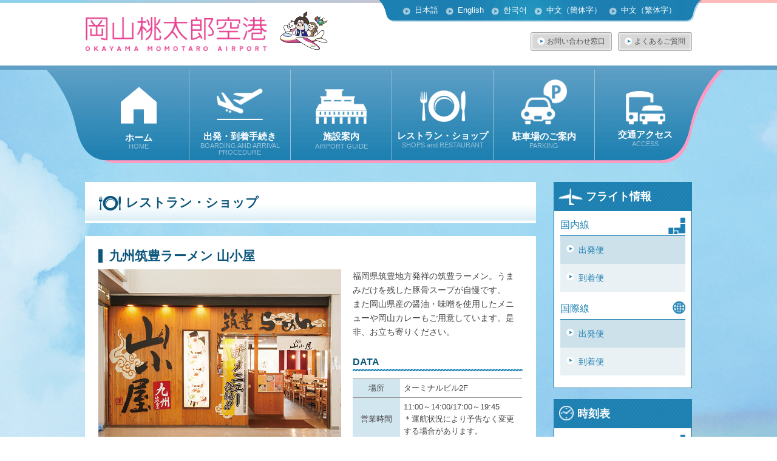

--- FILE ---
content_type: text/html; charset=UTF-8
request_url: https://www.okayama-airport.org/shop/2092
body_size: 9052
content:
<!DOCTYPE html>
<!--[if IE 9]><html lang="ja" class="ie9"><![endif]-->
<!--[if IE 8]><html lang="ja" class="ie8"><![endif]-->
<!--[if IE 7]><html lang="ja" class="ie7"><![endif]-->
<!--[if (gt IE 8)|!(IE)]><!--><html lang="ja"><!--<![endif]-->

<head>
	<!-- Google Tag Manager -->
	<script>(function(w,d,s,l,i){w[l]=w[l]||[];w[l].push({'gtm.start':
	new Date().getTime(),event:'gtm.js'});var f=d.getElementsByTagName(s)[0],
	j=d.createElement(s),dl=l!='dataLayer'?'&l='+l:'';j.async=true;j.src=
	'https://www.googletagmanager.com/gtm.js?id='+i+dl;f.parentNode.insertBefore(j,f);
	})(window,document,'script','dataLayer','GTM-W95LJW3');</script>
	<!-- End Google Tag Manager -->
	<meta charset="UTF-8">

	<meta http-equiv="X-UA-Compatible" content="IE=edge">

			<meta name="viewport" content="width=1100">
	
	<!--<meta name="format-detection" content="telephone=no">-->
	<!--[if lte IE 6]><meta http-equiv="imagetoolbar" content="no"><![endif]-->

	<title>九州筑豊ラーメン 山小屋｜岡山桃太郎空港</title>
<meta name="description" content="岡山桃太郎空港発着の国内便・国際便時刻表、岡山桃太郎空港へのアクセス方法(お車・バス・タクシー)および時刻表を掲載しています。その他、搭乗・到着手続き、岡山桃太郎空港内施設(ターミナルビル、サービス施設、駐車場、バス・タクシー乗り場)、岡山桃太郎空港発着のツアー情報もご案内しています。">
<meta name="keywords" content="岡山桃太郎空港,時刻表,バス,東京線,札幌線,沖縄線,ソウル線,上海線">
<meta name="author" content="岡山桃太郎空港">
<link rel="alternate" hreflang="ja" href="https://www.okayama-airport.org/shop/2092" >
<link rel="alternate" hreflang="en" href="https://www.okayama-airport.org/en/shop/2092" >
<link rel="alternate" hreflang="ko" href="https://www.okayama-airport.org/ko/shop/2092" >
<link rel="alternate" hreflang="cn" href="https://www.okayama-airport.org/cn/shop/2092" >
<link rel="alternate" hreflang="tw" href="https://www.okayama-airport.org/tw/shop/2092" ><meta property="og:title" content="">
<meta property="og:type" content="website">
<meta property="og:url" content="">
<meta property="og:image" content="ogp.png">
<meta property="og:site_name" content="">
<meta property="og:description" content="">
	<!--[if lt IE 9]>
	<script src="//ie7-js.googlecode.com/svn/version/2.1(beta4)/IE9.js"></script>
	<script src="//css3-mediaqueries-js.googlecode.com/svn/trunk/css3-mediaqueries.js"></script>
	<![endif]-->

	<script src="//ajax.googleapis.com/ajax/libs/jquery/1.11.3/jquery.min.js"></script>
	<script src="https://www.okayama-airport.org/cms/wp-content/themes/oap/asset/js/jquery.validate.min.js"></script>
	<script src="https://www.okayama-airport.org/cms/wp-content/themes/oap/asset/js/velocity.min.js"></script>
	<script src="https://www.okayama-airport.org/cms/wp-content/themes/oap/asset/js/jquery.bxslider/jquery.bxslider.min.js"></script>
	<script src="https://www.okayama-airport.org/cms/wp-content/themes/oap/asset/js/jquery.magnific-popup.min.js"></script>
	<script src="https://www.okayama-airport.org/cms/wp-content/themes/oap/asset/js/common.js?d=1769066938"></script>

	<link href="https://www.okayama-airport.org/cms/wp-content/themes/oap/asset/css/style.css?1769066938" rel="stylesheet">
	<link href="https://www.okayama-airport.org/cms/wp-content/themes/oap/asset/js/jquery.bxslider/jquery.bxslider.css" rel="stylesheet">
	<link href="https://www.okayama-airport.org/cms/wp-content/themes/oap/asset/js/magnific-popup.css" rel="stylesheet">

	<link rel="apple-touch-icon" sizes="57x57" href="/favicons/apple-touch-icon-57x57.png?1769066938">
	<link rel="apple-touch-icon" sizes="60x60" href="/favicons/apple-touch-icon-60x60.png?1769066938">
	<link rel="apple-touch-icon" sizes="72x72" href="/favicons/apple-touch-icon-72x72.png?1769066938">
	<link rel="apple-touch-icon" sizes="76x76" href="/favicons/apple-touch-icon-76x76.png?1769066938">
	<link rel="apple-touch-icon" sizes="114x114" href="/favicons/apple-touch-icon-114x114.png?1769066938">
	<link rel="apple-touch-icon" sizes="120x120" href="/favicons/apple-touch-icon-120x120.png?1769066938">
	<link rel="apple-touch-icon" sizes="144x144" href="/favicons/apple-touch-icon-144x144.png?1769066938">
	<link rel="apple-touch-icon" sizes="152x152" href="/favicons/apple-touch-icon-152x152.png?1769066938">
	<link rel="apple-touch-icon" sizes="180x180" href="/favicons/apple-touch-icon-180x180.png?1769066938">
	<link rel="icon" type="image/png" href="/favicons/favicon-32x32.png?1769066938" sizes="32x32">
	<link rel="icon" type="image/png" href="/favicons/android-chrome-192x192.png?1769066938" sizes="192x192">
	<link rel="icon" type="image/png" href="/favicons/favicon-96x96.png?1769066938" sizes="96x96">
	<link rel="icon" type="image/png" href="/favicons/favicon-16x16.png?1769066938" sizes="16x16">
	<link rel="manifest" href="/favicons/manifest.json1769066938">
	<link rel="mask-icon" href="/favicons/safari-pinned-tab.svg1769066938" color="#5bbad5">
	<meta name="msapplication-TileColor" content="#da532c">
	<meta name="msapplication-TileImage" content="/favicons/mstile-144x144.png?1769066938">
	<meta name="theme-color" content="#ffffff">
	
	<meta name='robots' content='max-image-preview:large' />
<link rel='stylesheet' id='wp-block-library-css' href='https://www.okayama-airport.org/cms/wp-includes/css/dist/block-library/style.min.css?ver=6.1.1' type='text/css' media='all' />
<link rel='stylesheet' id='classic-theme-styles-css' href='https://www.okayama-airport.org/cms/wp-includes/css/classic-themes.min.css?ver=1' type='text/css' media='all' />
<style id='global-styles-inline-css' type='text/css'>
body{--wp--preset--color--black: #000000;--wp--preset--color--cyan-bluish-gray: #abb8c3;--wp--preset--color--white: #ffffff;--wp--preset--color--pale-pink: #f78da7;--wp--preset--color--vivid-red: #cf2e2e;--wp--preset--color--luminous-vivid-orange: #ff6900;--wp--preset--color--luminous-vivid-amber: #fcb900;--wp--preset--color--light-green-cyan: #7bdcb5;--wp--preset--color--vivid-green-cyan: #00d084;--wp--preset--color--pale-cyan-blue: #8ed1fc;--wp--preset--color--vivid-cyan-blue: #0693e3;--wp--preset--color--vivid-purple: #9b51e0;--wp--preset--gradient--vivid-cyan-blue-to-vivid-purple: linear-gradient(135deg,rgba(6,147,227,1) 0%,rgb(155,81,224) 100%);--wp--preset--gradient--light-green-cyan-to-vivid-green-cyan: linear-gradient(135deg,rgb(122,220,180) 0%,rgb(0,208,130) 100%);--wp--preset--gradient--luminous-vivid-amber-to-luminous-vivid-orange: linear-gradient(135deg,rgba(252,185,0,1) 0%,rgba(255,105,0,1) 100%);--wp--preset--gradient--luminous-vivid-orange-to-vivid-red: linear-gradient(135deg,rgba(255,105,0,1) 0%,rgb(207,46,46) 100%);--wp--preset--gradient--very-light-gray-to-cyan-bluish-gray: linear-gradient(135deg,rgb(238,238,238) 0%,rgb(169,184,195) 100%);--wp--preset--gradient--cool-to-warm-spectrum: linear-gradient(135deg,rgb(74,234,220) 0%,rgb(151,120,209) 20%,rgb(207,42,186) 40%,rgb(238,44,130) 60%,rgb(251,105,98) 80%,rgb(254,248,76) 100%);--wp--preset--gradient--blush-light-purple: linear-gradient(135deg,rgb(255,206,236) 0%,rgb(152,150,240) 100%);--wp--preset--gradient--blush-bordeaux: linear-gradient(135deg,rgb(254,205,165) 0%,rgb(254,45,45) 50%,rgb(107,0,62) 100%);--wp--preset--gradient--luminous-dusk: linear-gradient(135deg,rgb(255,203,112) 0%,rgb(199,81,192) 50%,rgb(65,88,208) 100%);--wp--preset--gradient--pale-ocean: linear-gradient(135deg,rgb(255,245,203) 0%,rgb(182,227,212) 50%,rgb(51,167,181) 100%);--wp--preset--gradient--electric-grass: linear-gradient(135deg,rgb(202,248,128) 0%,rgb(113,206,126) 100%);--wp--preset--gradient--midnight: linear-gradient(135deg,rgb(2,3,129) 0%,rgb(40,116,252) 100%);--wp--preset--duotone--dark-grayscale: url('#wp-duotone-dark-grayscale');--wp--preset--duotone--grayscale: url('#wp-duotone-grayscale');--wp--preset--duotone--purple-yellow: url('#wp-duotone-purple-yellow');--wp--preset--duotone--blue-red: url('#wp-duotone-blue-red');--wp--preset--duotone--midnight: url('#wp-duotone-midnight');--wp--preset--duotone--magenta-yellow: url('#wp-duotone-magenta-yellow');--wp--preset--duotone--purple-green: url('#wp-duotone-purple-green');--wp--preset--duotone--blue-orange: url('#wp-duotone-blue-orange');--wp--preset--font-size--small: 13px;--wp--preset--font-size--medium: 20px;--wp--preset--font-size--large: 36px;--wp--preset--font-size--x-large: 42px;--wp--preset--spacing--20: 0.44rem;--wp--preset--spacing--30: 0.67rem;--wp--preset--spacing--40: 1rem;--wp--preset--spacing--50: 1.5rem;--wp--preset--spacing--60: 2.25rem;--wp--preset--spacing--70: 3.38rem;--wp--preset--spacing--80: 5.06rem;}:where(.is-layout-flex){gap: 0.5em;}body .is-layout-flow > .alignleft{float: left;margin-inline-start: 0;margin-inline-end: 2em;}body .is-layout-flow > .alignright{float: right;margin-inline-start: 2em;margin-inline-end: 0;}body .is-layout-flow > .aligncenter{margin-left: auto !important;margin-right: auto !important;}body .is-layout-constrained > .alignleft{float: left;margin-inline-start: 0;margin-inline-end: 2em;}body .is-layout-constrained > .alignright{float: right;margin-inline-start: 2em;margin-inline-end: 0;}body .is-layout-constrained > .aligncenter{margin-left: auto !important;margin-right: auto !important;}body .is-layout-constrained > :where(:not(.alignleft):not(.alignright):not(.alignfull)){max-width: var(--wp--style--global--content-size);margin-left: auto !important;margin-right: auto !important;}body .is-layout-constrained > .alignwide{max-width: var(--wp--style--global--wide-size);}body .is-layout-flex{display: flex;}body .is-layout-flex{flex-wrap: wrap;align-items: center;}body .is-layout-flex > *{margin: 0;}:where(.wp-block-columns.is-layout-flex){gap: 2em;}.has-black-color{color: var(--wp--preset--color--black) !important;}.has-cyan-bluish-gray-color{color: var(--wp--preset--color--cyan-bluish-gray) !important;}.has-white-color{color: var(--wp--preset--color--white) !important;}.has-pale-pink-color{color: var(--wp--preset--color--pale-pink) !important;}.has-vivid-red-color{color: var(--wp--preset--color--vivid-red) !important;}.has-luminous-vivid-orange-color{color: var(--wp--preset--color--luminous-vivid-orange) !important;}.has-luminous-vivid-amber-color{color: var(--wp--preset--color--luminous-vivid-amber) !important;}.has-light-green-cyan-color{color: var(--wp--preset--color--light-green-cyan) !important;}.has-vivid-green-cyan-color{color: var(--wp--preset--color--vivid-green-cyan) !important;}.has-pale-cyan-blue-color{color: var(--wp--preset--color--pale-cyan-blue) !important;}.has-vivid-cyan-blue-color{color: var(--wp--preset--color--vivid-cyan-blue) !important;}.has-vivid-purple-color{color: var(--wp--preset--color--vivid-purple) !important;}.has-black-background-color{background-color: var(--wp--preset--color--black) !important;}.has-cyan-bluish-gray-background-color{background-color: var(--wp--preset--color--cyan-bluish-gray) !important;}.has-white-background-color{background-color: var(--wp--preset--color--white) !important;}.has-pale-pink-background-color{background-color: var(--wp--preset--color--pale-pink) !important;}.has-vivid-red-background-color{background-color: var(--wp--preset--color--vivid-red) !important;}.has-luminous-vivid-orange-background-color{background-color: var(--wp--preset--color--luminous-vivid-orange) !important;}.has-luminous-vivid-amber-background-color{background-color: var(--wp--preset--color--luminous-vivid-amber) !important;}.has-light-green-cyan-background-color{background-color: var(--wp--preset--color--light-green-cyan) !important;}.has-vivid-green-cyan-background-color{background-color: var(--wp--preset--color--vivid-green-cyan) !important;}.has-pale-cyan-blue-background-color{background-color: var(--wp--preset--color--pale-cyan-blue) !important;}.has-vivid-cyan-blue-background-color{background-color: var(--wp--preset--color--vivid-cyan-blue) !important;}.has-vivid-purple-background-color{background-color: var(--wp--preset--color--vivid-purple) !important;}.has-black-border-color{border-color: var(--wp--preset--color--black) !important;}.has-cyan-bluish-gray-border-color{border-color: var(--wp--preset--color--cyan-bluish-gray) !important;}.has-white-border-color{border-color: var(--wp--preset--color--white) !important;}.has-pale-pink-border-color{border-color: var(--wp--preset--color--pale-pink) !important;}.has-vivid-red-border-color{border-color: var(--wp--preset--color--vivid-red) !important;}.has-luminous-vivid-orange-border-color{border-color: var(--wp--preset--color--luminous-vivid-orange) !important;}.has-luminous-vivid-amber-border-color{border-color: var(--wp--preset--color--luminous-vivid-amber) !important;}.has-light-green-cyan-border-color{border-color: var(--wp--preset--color--light-green-cyan) !important;}.has-vivid-green-cyan-border-color{border-color: var(--wp--preset--color--vivid-green-cyan) !important;}.has-pale-cyan-blue-border-color{border-color: var(--wp--preset--color--pale-cyan-blue) !important;}.has-vivid-cyan-blue-border-color{border-color: var(--wp--preset--color--vivid-cyan-blue) !important;}.has-vivid-purple-border-color{border-color: var(--wp--preset--color--vivid-purple) !important;}.has-vivid-cyan-blue-to-vivid-purple-gradient-background{background: var(--wp--preset--gradient--vivid-cyan-blue-to-vivid-purple) !important;}.has-light-green-cyan-to-vivid-green-cyan-gradient-background{background: var(--wp--preset--gradient--light-green-cyan-to-vivid-green-cyan) !important;}.has-luminous-vivid-amber-to-luminous-vivid-orange-gradient-background{background: var(--wp--preset--gradient--luminous-vivid-amber-to-luminous-vivid-orange) !important;}.has-luminous-vivid-orange-to-vivid-red-gradient-background{background: var(--wp--preset--gradient--luminous-vivid-orange-to-vivid-red) !important;}.has-very-light-gray-to-cyan-bluish-gray-gradient-background{background: var(--wp--preset--gradient--very-light-gray-to-cyan-bluish-gray) !important;}.has-cool-to-warm-spectrum-gradient-background{background: var(--wp--preset--gradient--cool-to-warm-spectrum) !important;}.has-blush-light-purple-gradient-background{background: var(--wp--preset--gradient--blush-light-purple) !important;}.has-blush-bordeaux-gradient-background{background: var(--wp--preset--gradient--blush-bordeaux) !important;}.has-luminous-dusk-gradient-background{background: var(--wp--preset--gradient--luminous-dusk) !important;}.has-pale-ocean-gradient-background{background: var(--wp--preset--gradient--pale-ocean) !important;}.has-electric-grass-gradient-background{background: var(--wp--preset--gradient--electric-grass) !important;}.has-midnight-gradient-background{background: var(--wp--preset--gradient--midnight) !important;}.has-small-font-size{font-size: var(--wp--preset--font-size--small) !important;}.has-medium-font-size{font-size: var(--wp--preset--font-size--medium) !important;}.has-large-font-size{font-size: var(--wp--preset--font-size--large) !important;}.has-x-large-font-size{font-size: var(--wp--preset--font-size--x-large) !important;}
.wp-block-navigation a:where(:not(.wp-element-button)){color: inherit;}
:where(.wp-block-columns.is-layout-flex){gap: 2em;}
.wp-block-pullquote{font-size: 1.5em;line-height: 1.6;}
</style>
<link rel='stylesheet' id='timetable_pdf-style-css' href='https://www.okayama-airport.org/cms/wp-content/themes/oap/asset/css/2020-06_timetable_pdf.css?ver=1769066938' type='text/css' media='all' />
<link rel='stylesheet' id='fright_timetable-style-css' href='https://www.okayama-airport.org/cms/wp-content/themes/oap/asset/css/2017-12_fright_timetable.css?ver=1769066938' type='text/css' media='all' />
<link rel='stylesheet' id='2023-11_taxi-style-css' href='https://www.okayama-airport.org/cms/wp-content/themes/oap/asset/css/2023-11_taxi.css?ver=1769066938' type='text/css' media='all' />
<link rel='stylesheet' id='parking-style-css' href='https://www.okayama-airport.org/cms/wp-content/themes/oap/asset/css/2017-12_parking.css?ver=6.1.1' type='text/css' media='all' />
<link rel='stylesheet' id='jumbo_taxi-style-css' href='https://www.okayama-airport.org/cms/wp-content/themes/oap/asset/css/2018-04_jumbo_taxi.css?ver=6.1.1' type='text/css' media='all' />
<link rel='stylesheet' id='ebooks-bnr-style-css' href='https://www.okayama-airport.org/cms/wp-content/themes/oap/asset/css/2018-07-ebooks-bnr.css?ver=6.1.1' type='text/css' media='all' />
<link rel='stylesheet' id='contact-form-style-css' href='https://www.okayama-airport.org/cms/wp-content/themes/oap/asset/css/2018-07-contact-form.css?ver=6.1.1' type='text/css' media='all' />
<link rel='stylesheet' id='side-bnr-style-css' href='https://www.okayama-airport.org/cms/wp-content/themes/oap/asset/css/2019-02-side-bnr.css?ver=20250722' type='text/css' media='all' />
<link rel='stylesheet' id='today-flight-style-css' href='https://www.okayama-airport.org/cms/wp-content/themes/oap/asset/css/today-flight-style.css?ver=6.1.1' type='text/css' media='all' />
</head>

<body id="pages" class="shop-template-default single single-shop postid-2092 shop jalang">
<!-- Google Tag Manager (noscript) -->
<noscript><iframe src="https://www.googletagmanager.com/ns.html?id=GTM-W95LJW3"
height="0" width="0" style="display:none;visibility:hidden"></iframe></noscript>
<!-- End Google Tag Manager (noscript) -->
<div id="header">
	<div class="line01 pc"></div><div class="line02 pc"></div>
	<div class="headerWrap">

		<h1 class="hdLogo"><a href="https://www.okayama-airport.org/"><img src="https://www.okayama-airport.org/cms/wp-content/themes/oap/asset/img/common/logo.png" alt="岡山桃太郎空港 OKAYAMA AIRPORT"></a></h1>

		<p class="catch pc" style="display: none"><img src="https://www.okayama-airport.org/cms/wp-content/themes/oap/asset/img/common/txt_catch01.png" alt="心から安心できる、空の旅を。"/></p>
		<img src="https://www.okayama-airport.org/cms/wp-content/themes/oap/asset/img/common/img_chara04.png" width="80"  class="chara04 pc" alt="桃太郎"/>

		<div class="hdContents pc">
			<div class="langNavWrap">
				<img src="https://www.okayama-airport.org/cms/wp-content/themes/oap/asset/img/common/bg_langNav01.png" alt="" class="before"/>
				<img src="https://www.okayama-airport.org/cms/wp-content/themes/oap/asset/img/common/bg_langNav03.png" alt="" class="after"/>
				<ul class="langNav"><!--
				--><li><a href="https://www.okayama-airport.org/">日本語</a></li><!--
				--><li><a href="https://www.okayama-airport.org/en">English</a></li><!--
				--><li><a href="https://www.okayama-airport.org/ko">한국어</a></li><!--
				--><li><a href="https://www.okayama-airport.org/cn">中文（簡体字）</a></li><!--
				--><li><a href="https://www.okayama-airport.org/tw">中文（繁体字）</a></li>
				</ul>
			</div>

						<div class="hNav">
				<ul class="ro"><!--
				--><li><a class="btnTypeA ro" href="https://www.okayama-airport.org/inquiry/">お問い合わせ窓口</a></li><!--
				--><li><a class="btnTypeA ro" href="https://www.okayama-airport.org/faq/">よくあるご質問</a></li>
				</ul>
			</div>
					</div><!-- / .hdContents -->

		<div class="spNavWrap sp">

			<form action="">
				<select name="" id="spMenuLang" class="menu lang">
					<option value="">日本語</option><option value="en">English</option><option value="ko">한국어</option><option value="cn">中文（簡体字）</option><option value="tw">中文（繁体字）</option>				</select>
			</form>
			<p class="btn action"><a href="#smartMenu" id="spMenuBtn">Menu</a></p>
			<ul class="menu global" id="smartMenu">
				<li class="link"><a href="https://www.okayama-airport.org/" class="btn">ホーム</a></li>
									<li class="link"><a href="https://www.okayama-airport.org/flight" class="btn">本日のフライト情報（国内）</a></li>
					<li class="link"><a href="https://www.okayama-airport.org/flight_int" class="btn">本日のフライト情報（国際）</a></li>
								<li class="link"><a href="https://www.okayama-airport.org/timetable" class="btn">時刻表</a></li>
				<li class="link"><a href="https://www.okayama-airport.org/procedure" class="btn">出発・到着手続き</a></li>				<li class="link"><a href="https://www.okayama-airport.org/access" class="btn">交通アクセス</a></li>
				<li class="link"><a href="https://www.okayama-airport.org/facility" class="btn">施設案内</a></li>
				<li class="link"><a href="https://www.okayama-airport.org/shop" class="btn">レストラン・ショップ</a></li>
				<li class="link"><a href="https://www.okayama-airport.org/parking" class="btn">駐車場のご案内</a></li>				<li class="link"><a href="https://www.okayama-airport.org/tourist_info/" class="btn">岡山観光情報</a></li>
				<li class="link"><a href="https://www.okayama-airport.org/faq/etc#q1736" class="btn">落とし物・忘れ物のお問い合わせ先</a></li>			</ul>
		</div><!--// .spNavWrap-->

	</div><!-- / .headerWrap -->
</div><!-- / #header -->

<div id="contents">
	<div id="contentsInner">

		
		<div id="gNavWrap">
			<div id="gNav">

				<div class="pc">
					<img src="https://www.okayama-airport.org/cms/wp-content/themes/oap/asset/img/common/img_chara01.png" width="92" alt="きじ" class="chara01"/>
					<img src="https://www.okayama-airport.org/cms/wp-content/themes/oap/asset/img/common/img_chara02.png" width="148" alt="さる" class="chara02"/>
					<img src="https://www.okayama-airport.org/cms/wp-content/themes/oap/asset/img/common/img_chara03.png" width="117" alt="いぬ" class="chara03"/>
					<img src="https://www.okayama-airport.org/cms/wp-content/themes/oap/asset/img/common/img_chara04.png" width="153" alt="桃太郎" class="chara04"/>
					<img src="https://www.okayama-airport.org/cms/wp-content/themes/oap/asset/img/common/bg_gNav02.png" alt="" class="before"/>
					<img src="https://www.okayama-airport.org/cms/wp-content/themes/oap/asset/img/common/bg_gNav03.png" alt="" class="after"/>
				</div>
				<ul class="cf">
					<li class="gNav01 ro"><a href="https://www.okayama-airport.org/"><img src="https://www.okayama-airport.org/cms/wp-content/themes/oap/asset/img/common/icn_gNav01.png" alt="ホーム"><span class="navTitle">ホーム</span><span class="navSubTitle">HOME</span></a></li><!--
			--><li class="gNav02 ro"><a href="https://www.okayama-airport.org/procedure/"><img src="https://www.okayama-airport.org/cms/wp-content/themes/oap/asset/img/common/icn_gNav02.png" alt="出発・到着手続き"><span class="navTitle">出発・到着手続き</span><span class="navSubTitle">BOARDING AND ARRIVAL PROCEDURE</span></a></li><!--			--><li class="gNav03 ro"><a href="https://www.okayama-airport.org/facility/"><img src="https://www.okayama-airport.org/cms/wp-content/themes/oap/asset/img/common/icn_gNav03.png" alt="施設案内"><span class="navTitle">施設案内</span><span class="navSubTitle">AIRPORT GUIDE</span></a></li><!--
			--><li class="gNav04 ro"><a href="https://www.okayama-airport.org/shop/"><img src="https://www.okayama-airport.org/cms/wp-content/themes/oap/asset/img/common/icn_gNav04.png" alt="レストラン・ショップ"><span class="navTitle">レストラン・ショップ</span><span class="navSubTitle">SHOPS and RESTAURANT</span></a></li><!--
			--><li class="gNav05 ro"><a href="https://www.okayama-airport.org/parking/"><img src="https://www.okayama-airport.org/cms/wp-content/themes/oap/asset/img/common/icn_gNav05.png" alt="駐車場のご案内"><span class="navTitle">駐車場のご案内</span><span class="navSubTitle">PARKING</span></a></li><!--			--><li class="gNav06 ro"><a href="https://www.okayama-airport.org/access/"><img src="https://www.okayama-airport.org/cms/wp-content/themes/oap/asset/img/common/icn_gNav06.png" alt="交通アクセス"><span class="navTitle">交通アクセス</span><span class="navSubTitle">ACCESS</span></a></li>
					<!-- / #gNav --></ul>
			</div>
		</div><!-- / #gNavWrap -->

		<div id="contentsWrap" class="cf">

			<div id="sub">

								<!-- is lower only -->
				<div class="secSideFlight">
					<h2 class="hdTypeB">
						<img src="https://www.okayama-airport.org/cms/wp-content/themes/oap/asset/img/common/icn_plane05.png" width="40" alt=""/>
                        フライト情報</h2>
					<div class="inner">
						<h3 class="hdJapanLine">国内線							<img src="https://www.okayama-airport.org/cms/wp-content/themes/oap/asset/img/common/icn_japan01.png" width="28" alt=""/>
						</h3>
						<ul class="listTypeA ro">
							<li class="odd"><a href="https://www.okayama-airport.org/flight#departure">出発便</a></li>
							<li class="even"><a href="https://www.okayama-airport.org/flight#arrival">到着便</a></li>
						</ul>

						<h3 class="hdInternationalLine">国際線							<img src="https://www.okayama-airport.org/cms/wp-content/themes/oap/asset/img/common/icn_international01.png" width="21" alt=""/>
						</h3>
						<ul class="listTypeA ro">
							<li class="odd"><a href="https://www.okayama-airport.org/flight_int#departure">出発便</a></li>
							<li class="even"><a href="https://www.okayama-airport.org/flight_int#arrival">到着便</a></li>
						</ul>
					</div>
				</div>
				<!--// is lower only -->
				
				<div class="secTimeSch">
					<h2 class="hdTypeB"><a href="https://www.okayama-airport.org/timetable/">
						<img src="https://www.okayama-airport.org/cms/wp-content/themes/oap/asset/img/common/icn_clock01.png" width="26" alt="時刻"/>
						時刻表</a></h2>

					<div class="inner">
						<h3 class="hdJapanLine">国内線<img src="https://www.okayama-airport.org/cms/wp-content/themes/oap/asset/img/common/icn_japan01.png" width="28" alt="国内線"/></h3>
<ul class="listTypeA ro">
<li class="odd"><a href="https://www.okayama-airport.org/timetable/tokyo">東京（羽田）</a></li>
<li class="even"><a href="https://www.okayama-airport.org/timetable/sapporo">札幌（新千歳）</a></li>
<li class="odd"><a href="https://www.okayama-airport.org/timetable/okinawa">沖縄（那覇）</a></li>
</ul>
<h3 class="hdJapanLine">国際線<img src="https://www.okayama-airport.org/cms/wp-content/themes/oap/asset/img/common/icn_international01.png" width="21" alt="国際線"/></h3>
<ul class="listTypeA ro">
<li class="odd"><a href="https://www.okayama-airport.org/timetable/seoul">ソウル（仁川）</a></li>
<li class="even"><a href="https://www.okayama-airport.org/timetable/shanghai">上海（浦東）</a></li>
<li class="odd"><a href="https://www.okayama-airport.org/timetable/hongkong">香港</a></li>
<li class="even"><a href="https://www.okayama-airport.org/timetable/taipei">台北（桃園）</a></li>
<li class="odd"><a href="https://www.okayama-airport.org/timetable/kaohsiung">高雄【連続チャーター便】</a></li>
</ul>					</div>
				</div>

				<div class="secSideban pc">
					<ul class="ro">
						<li><a href="https://www.okayama-airport.org/tourist_info"><img src="https://www.okayama-airport.org/cms/wp-content/uploads/2016/03/side_kanko_bnr_jp.png" width="228" height="502" alt=""></a></li>

					</ul>
				</div>

								<div class="secMobileSite pc">
					<h2 class="hdTypeC">岡山桃太郎空港スマートフォンサイト</h2>
					<div class="inner">
						<img class="qr" src="https://www.okayama-airport.org/cms/wp-content/themes/oap/asset/img/common/img_QR01.png" width="58" alt="QR"/>
						<p class="read">
							スマートフォンから時刻表や<br/>
							最新情報をチェック！<br/>
							アクセスはコチラから
							<img src="https://www.okayama-airport.org/cms/wp-content/themes/oap/asset/img/common/icn_sp01.png" width="25" alt="携帯電話"/>
						</p>
						<p class="url"><a href="http://www.okayama-airport.org/" target="_blank">www.okayama-airport.org/</a></p>
					</div>
				</div>
				<div class="secLostArticle pc">
					<div class="btnLostArticle ro">
						<a href="https://www.okayama-airport.org/faq/etc#q1736">
							落とし物・忘れ物の <br/>
							お問い合わせ先
							<img src="https://www.okayama-airport.org/cms/wp-content/themes/oap/asset/img/common/icn_lostarticle01.png" width="44" alt="落とし物・忘れ物"/>
						</a>
					</div>
				</div>
				
				<div class="secSideban pc">
					<ul class="ro">
                        							<li><a href="http://www.miryoku-harenokuni-okayama.jp/" target="_blank"><img src="https://www.okayama-airport.org/cms/wp-content/themes/oap/asset/img/top/bnr_okjp_ja.png" alt=""></a></li>
							<li><a href="https://momotaro-ura.jp/?g_analytics=okayama-airport" target="_blank"><img src="https://www.okayama-airport.org/cms/wp-content/themes/oap/asset/img/top/bnr_momo_ja.png" alt=""></a></li>
							<li><a href="https://www.okayama-airport.co.jp/" target="_blank"><img src="https://www.okayama-airport.org/cms/wp-content/themes/oap/asset/img/top/bnr_ad_space.png" alt=""></a></li>
							<li><a href="https://www.okayama-airport.co.jp/interview_request.html" target="_blank"><img src="https://www.okayama-airport.org/cms/wp-content/themes/oap/asset/img/top/bnr_interview.png" alt=""></a></li>
							<li><a href="https://www.okayama-airport.co.jp/paid_waiting_room.html" target="_blank"><img src="https://www.okayama-airport.org/cms/wp-content/themes/oap/asset/img/top/bnr_room.png" alt=""></a></li>
                        
						<!--<li><a href="information_book"><img src="common/btn_information_book_.png" alt=""></a></li>-->

					</ul>
				</div>

				<div class="secLink pc">
					<ul class="listTypeB">
						<li><a href="https://www.okayama-airport.org/notice/">サイトご利用にあたって</a></li>
<li><a href="https://www.okayama-airport.org/sitemap/">サイトマップ</a></li>
<li><a href="https://www.okayama-airport.org/links/">リンク集</a></li>
<li><a href="https://www.okayama-airport.org/about/">岡山桃太郎空港について</a></li>
					</ul>
				</div>


			</div><!-- / #sub -->


			<div id="main"><h2 class="hdTypeD">
	<img src="https://www.okayama-airport.org/cms/wp-content/themes/oap/asset/img/shop/icn_shop.png" width="36" alt="icon"/>レストラン・ショップ</h2>

<div class="box typeZ">
	<h3 class="hdTypeE">九州筑豊ラーメン 山小屋</h3>
<div class="secLeft">
<ul class="list">
<li class="photo"><img src="https://www.okayama-airport.org/cms/wp-content/uploads/2016/03/yamagoya_1-6.jpg" width="400" height="" alt=""></li>
<li class="photo"><img src="https://www.okayama-airport.org/cms/wp-content/uploads/2016/03/yamagoya_02-2.jpg" width="192" height="" alt=""></li>
<li class="photo"><img src="https://www.okayama-airport.org/cms/wp-content/uploads/2016/03/yamagoya_03-2.jpg" width="192" height="" alt=""></li>
<li class="photo"><img src="https://www.okayama-airport.org/cms/wp-content/uploads/2016/03/0071fbfeb669b566487232501928384e.jpg" width="192" height="" alt=""></li>
<li class="photo"><img src="https://www.okayama-airport.org/cms/wp-content/uploads/2016/03/5d56832fb14d98f9c34b6cc23402e785.jpg" width="192" height="" alt=""></li>
</ul>
</div>
<div class="underDotLineBox cf">
<div class="secRight">
<div class="description"><p>福岡県筑豊地方発祥の筑豊ラーメン。うまみだけを残した豚骨スープが自慢です。　また岡山県産の醤油・味噌を使用したメニューや岡山カレーもご用意しています。是非、お立ち寄りください。</p>
</div>
<h4 class="hdTypeA">DATA</h4>
<div class="tableTypeA">
<dl class="row">
<div class="cell th">場所</div>
<div class="cell td">ターミナルビル2F</div>
</dl>
<dl class="row">
<div class="cell th">営業時間</div>
<div class="cell td">11:00～14:00/17:00～19:45<br />
＊運航状況により予告なく変更する場合があります。</div>
</dl>
<dl class="row">
<div class="cell th">電話番号</div>
<div class="cell td">086-294-8170</div>
</dl>
</div>
</div>
</div>
	
</div></div><!-- / #main -->


<div class="sp">
	<div class="secSideban">
		<ul class="ro">
			<li><a href="https://www.okayama-airport.org/tourist_info"><img src="https://www.okayama-airport.org/cms/wp-content/uploads/2016/03/side_kanko_bnr_jp.png" width="228" height="502" alt=""></a></li>
		</ul>
	</div>
		<div class="secLostArticle">
		<div class="btnLostArticle ro">
			<a href="https://www.okayama-airport.org/inquiry/">
				落とし物・忘れ物の <br/>
				お問い合わせ先
				<img src="https://www.okayama-airport.org/cms/wp-content/themes/oap/asset/img/common/icn_lostarticle01.png" width="44" alt="落とし物・忘れ物"/>
			</a>
		</div>
	</div>
	</div>
<!-- / .sp only -->

</div><!-- / #contentsWarp -->
</div><!-- / #contents -->

<div id="footer">

	<div class="secPageTop ro sp"><a id="pageTop" href="#"><span>PAGE TOP</span><img src="https://www.okayama-airport.org/cms/wp-content/themes/oap/asset/img/common/icn_plane05.png" width="40" alt="ページの先頭へ"></a></div>

	<div class="footerContent cf">

		<div class="fInfo">
			<p class="fLogo"><a href="https://www.okayama-airport.org/"><img src="https://www.okayama-airport.org/cms/wp-content/themes/oap/asset/img/common/logo.png" alt="岡山桃太郎空港 OKAYAMA AIRPORT"></a></p>
			<p class="address">〒701-1131<br />
岡山県岡山市北区日応寺1277 </p>
						<div class="fInfoNav">
				<ul class="ro"><!--
				--><li><a class="btnTypeA" href="https://www.okayama-airport.org/inquiry/">お問い合わせ窓口</a></li><!--
				--><li><a class="btnTypeA" href="https://www.okayama-airport.org/faq/">よくあるご質問</a></li>
				</ul>
			</div>
					</div>

		<div class="sp p-foot-bnr">
                        				<div><a href="http://www.miryoku-harenokuni-okayama.jp/" target="_blank"><img src="https://www.okayama-airport.org/cms/wp-content/themes/oap/asset/img/top/bnr_okjp_ja_sp.png" alt=""></a></div>
				<div><a href="https://momotaro-ura.jp/?g_analytics=okayama-airport" target="_blank"><img src="https://www.okayama-airport.org/cms/wp-content/themes/oap/asset/img/top/bnr_momo_ja_sp.png" alt=""></a></div>
				<div><a href="https://www.okayama-airport.co.jp/" target="_blank"><img src="https://www.okayama-airport.org/cms/wp-content/themes/oap/asset/img/top/bnr_ad_space.png" alt=""></a></div>
				<div><a href="https://www.okayama-airport.co.jp/interview_request.html" target="_blank"><img src="https://www.okayama-airport.org/cms/wp-content/themes/oap/asset/img/top/bnr_interview.png" alt=""></a></div>
				<div><a href="https://www.okayama-airport.co.jp/paid_waiting_room.html" target="_blank"><img src="https://www.okayama-airport.org/cms/wp-content/themes/oap/asset/img/top/bnr_room.png" alt=""></a></div>
            		</div>

		<!--<p class="sp ib_foot_box">
			<a href="information_book"><img src="common/btn_sp_information_book_.png" alt=""></a>
		</p>-->


		<div class="fNav cf">
			<div class="secFNavHome">
				<ul>
					<li><a href="https://www.okayama-airport.org/">ホーム</a></li>
				</ul>
			</div>

						<div class="secFNav01">
				<p class="hd"><a href="https://www.okayama-airport.org/about/">岡山桃太郎空港について</a></p>
				<ul>
					<li><a href="https://www.okayama-airport.org/about#about">岡山桃太郎空港について</a></li>
					<li><a href="https://www.okayama-airport.org/about#outline">岡山桃太郎空港概要</a></li>
				</ul>
			</div>
			
			<div class="secFNav02">
				<p class="hd"><a href="https://www.okayama-airport.org/timetable/">時刻表</a></p>
				<ul>
					<li><a href="https://www.okayama-airport.org/timetable#domestic">国内線</a></li>
<li class="parent"><ul>
<li><a href="https://www.okayama-airport.org/timetable/tokyo">東京</a></li>
<li><a href="https://www.okayama-airport.org/timetable/sapporo">札幌</a></li>
<li><a href="https://www.okayama-airport.org/timetable/okinawa">沖縄</a></li>
</ul></li>
<li><a href="https://www.okayama-airport.org/timetable#international">国際線</a></li>
<li class="parent"><ul>
<li><a href="https://www.okayama-airport.org/timetable/seoul">ソウル</a></li>
<li><a href="https://www.okayama-airport.org/timetable/shanghai">上海</a></li>
<li><a href="https://www.okayama-airport.org/timetable/hongkong">香港</a></li>
<li><a href="https://www.okayama-airport.org/timetable/taipei">台北</a></li>
<li style="white-space:nowrap;"><a href="https://www.okayama-airport.org/timetable/kaohsiung">高雄【連続チャーター便】</a></li>
</ul></li>				</ul>
			</div>

						<div class="secFNav03">
				<p class="hd"><a href="https://www.okayama-airport.org/procedure/">出発・到着手続き</a></p>
				<ul>
					<li><a href="https://www.okayama-airport.org/procedure/">出発する</a></li>
					<li class="parent">
						<ul>
							<li><a href="https://www.okayama-airport.org/procedure/domdep/">国内線</a></li>
							<li><a href="https://www.okayama-airport.org/procedure/intdep/">国際線</a></li>
						</ul>
					</li>
					<li><a href="https://www.okayama-airport.org/procedure/">到着する</a></li>
					<li class="parent">
						<ul>
							<li><a href="https://www.okayama-airport.org/procedure/domarr/">国内線</a></li>
							<li><a href="https://www.okayama-airport.org/procedure/intarr/">国際線</a></li>
						</ul>
					</li>
				</ul>
			</div>
			
			<div class="secFNav04">
				<p class="hd"><a href="https://www.okayama-airport.org/facility/">施設案内</a></p>
				<ul class="mb25">
											<li><a href="https://www.okayama-airport.org/facility#map">フロアマップ</a></li>
						<li><a href="https://www.okayama-airport.org/facility#f1">サービス施設</a></li>
						<li><a href="https://www.okayama-airport.org/facility/barrierfree/">バリアフリー</a></li>
						<li><a href="https://www.okayama-airport.org/facility/27767">サイクルステーション</a></li>
														</ul>
				<p class="hd"><a href="https://www.okayama-airport.org/shop/">レストラン・ショップ</a></p>
				<ul>
					<li><a href="https://www.okayama-airport.org/shop#shop">ショップ</a></li>
					<li><a href="https://www.okayama-airport.org/shop#restaurant">レストラン</a></li>
				</ul>
			</div>
			<div class="secFNav05">
				<p class="hd"><a href="https://www.okayama-airport.org/access/">交通アクセス</a></p>
				<ul>
					<!--<li><a href="access/#map">アクセスマップ</a></li>-->
					<li><a href="https://www.okayama-airport.org/access/bus/">バスで</a></li>
					<li><a href="https://www.okayama-airport.org/access/car/">車で</a></li>
					<li><a href="https://www.okayama-airport.org/access/car#car_rental">レンタカー</a></li>
					<li><a href="https://www.okayama-airport.org/access/shared_taxi/">乗合タクシー</a></li>
					<li><a href="https://www.okayama-airport.org/access/jumbo_taxi/">定額タクシー</a></li>
					<li><a href="https://www.okayama-airport.org/access/taxi/">タクシーで</a></li>
				</ul>
			</div>

						<div class="secFNav06">
				<p class="hd"><a href="https://www.okayama-airport.org/notice/">サイトご利用にあたって</a></p>
				<ul>
					<li><a href="https://www.okayama-airport.org/notice#copyright_trademark">著作権・商標について</a></li>
					<li><a href="https://www.okayama-airport.org/notice#disclaimer">免責事項</a></li>
					<li><a href="https://www.okayama-airport.org/notice#about_link">リンクについて</a></li>
				</ul>
			</div>
			
			<div class="secFNavImg">
				<img src="https://www.okayama-airport.org/cms/wp-content/themes/oap/asset/img/common/img_chara05.png" width="150" alt="桃太郎"/>
			</div>

		</div>
		<div class="secPageTop ro pc"><a id="pageTop" href="#"><span>PAGE TOP</span><img src="https://www.okayama-airport.org/cms/wp-content/themes/oap/asset/img/common/icn_plane05.png" width="40" alt="ページの先頭へ"></a></div>
	</div><!-- / .footerContent -->

	<div class="fBtm">
		<div class="inner cf">

						<p class="fBtmNav">
				<a href="https://www.okayama-airport.org/links/">リンク集</a>　　｜　　
				<a href="https://www.okayama-airport.org/sitemap/">サイトマップ</a>　　｜　　
				<a href="https://www.okayama-airport.org/notice/">サイトご利用にあたって</a>
			</p>
			
			<p class="copyright">Copyright© Okayama Airport All rights reserved.</p>
		</div>
	</div><!-- / .fBtm -->

</div><!-- / #footer --><script type='text/javascript' src='https://www.okayama-airport.org/cms/wp-content/themes/oap/asset/js/2018_04_fright_timetable.js?ver=1769066938' id='fright_timetable-js-js'></script>
</body>
</html>

--- FILE ---
content_type: text/css
request_url: https://www.okayama-airport.org/cms/wp-content/themes/oap/asset/css/style.css?1769066938
body_size: 33183
content:
@charset "utf-8";

/*----------------------------------------------------
    ブラウザ設定初期化
----------------------------------------------------*/
html{overflow-y:scroll;-webkit-text-size-adjust:100%;-ms-text-size-adjust:100%}body,dd,div,dl,dt,form,h1,h2,h3,h4,h5,h6,li,ol,p,td,th,ul{margin:0;padding:0}address,caption,th{font-style:normal}table{border-collapse:collapse;border-spacing:0;font-size:inherit;}caption,th{text-align:left}q:after,q:before{content:''}embed,object{vertical-align:top}h1,h2,h3,h4,h5,h6{font-size:100%}img{border:0;vertical-align:bottom;line-height:0;height: auto;}.ie7 img{-ms-interpolation-mode:bicubic}li{list-style-type:none}

/*----------------------------------------------------
    HTML5 elements for lte IE8
----------------------------------------------------*/
article,footer,header,nav,section{display:block}

/*----------------------------------------------------
    文字サイズ統一
----------------------------------------------------*/
body {
	color: #434343;
	font-size: 13px;
	line-height: 1.61;
}
body {
	/*font-family: "メイリオ", Meiryo, "ヒラギノ角ゴ Pro W3", "Hiragino Kaku Gothic Pro", Osaka, "ＭＳ Ｐゴシック", "MS PGothic", Arial, sans-serif*/;
	font-family: Verdana, Roboto, "Droid Sans", "游ゴシック", YuGothic, "メイリオ", Meiryo, "ヒラギノ角ゴ ProN W3", "Hiragino Kaku Gothic ProN", "ＭＳ Ｐゴシック", sans-serif;
}
* html body { /* for IE6 */
	font-size: 82%;
	font-family: "ＭＳ Ｐゴシック", sans-serif;
}
*:first-child+html body { /* for IE7 */
	font-size: 82%;
	font-family: "メイリオ", "ＭＳ Ｐゴシック", sans-serif;
}

body.enlang {
	font-family:Avenir,"Open Sans","Helvetica Neue",Helvetica,Verdana, Roboto, "Droid Sans", "游ゴシック", YuGothic, "メイリオ", Meiryo, "ヒラギノ角ゴ ProN W3", "Hiragino Kaku Gothic ProN", "ＭＳ Ｐゴシック",sans-serif;
}

.serif {
	font-family: "游明朝", YuMincho, "ヒラギノ明朝 ProN W3", "Hiragino Mincho ProN", "HG明朝E", "ＭＳ Ｐ明朝", "ＭＳ 明朝", serif;
}

/* pc    
---------------------------------------------*/
@media screen and (min-width: 774px) {
	.sp{
		display: none !important;
	}
}
/* pc
---------------------------------------------*/
@media print {
	.sp{
		display: none !important;
	}
}

.ie6 .sp,
.ie7 .sp,
.ie8 .sp{
	display: none;
}

/* sp    
---------------------------------------------*/
@media screen and (max-width: 773px) {

	body{
		font-size: 26px;
		-webkit-text-size-adjust: 100%;
	}
	body #contents{
		overflow: hidden;
	}
	.pc{
		display: none !important;
	}
	a:hover{
		color: #000;
		opacity: 1;
	}
	img {
		width:100%;
		height:auto;
	}

	/* for android regacy
	dd,div,dl,dt,form,h1,h2,h3,h4,h5,h6,li,ol,p,td,th,ul {background-image:url(image);}
	*/

}

@media screen and (max-width: 480px) {
	body{
		font-size: 17px;
	}
}


@media screen and (max-width: 375px) {
	body{
		font-size: 13px;
	}
}


/*----------------------------------------------------
    基本設定、リンクカラーなど
----------------------------------------------------*/
body {
	background: #fff;
}
a {
	color:#434343;
	text-decoration: none;
	background-color: transparent;
}
/*a:link {
	color:#434343;
}
a:visited {
	color:#434343;
}*/
a:hover {
	color:#434343;
}
a:active {
	color:#434343;
}
/*a:link,
a:visited {
	text-decoration: none;
}*/
a:hover,
a:active {
	text-decoration: underline;
	outline: 0;
}
b,
strong {
	font-weight: bold;
}
hr {
	-moz-box-sizing: content-box;
	box-sizing: content-box;
	height: 0;
}
small {
	font-size: 80%;
}
sub,
sup {
	font-size: 75%;
	line-height: 0;
	position: relative;
	vertical-align: baseline;
}
sup {
	top: -0.5em;
}
sub {
	bottom: -0.25em;
}
svg:not(:root) {
	overflow: hidden;
}


/*----------------------------------------------------
    フォームのノーマライズ
----------------------------------------------------*/
button,
input,
select,
textarea {
	color: inherit;
	font: inherit;
	margin: 0;
}
button {
	overflow: visible;
}
button,
input {
	line-height: normal;
}
button,
select {
	text-transform: none;
}
button,
html input[type="button"],
input[type="reset"],
input[type="submit"] {
	-webkit-appearance: button;
	cursor: pointer;
}
button[disabled],
html input[disabled] {
	cursor: default;
}
input[type="checkbox"],
input[type="radio"] {
	box-sizing: border-box;
	padding: 0;
}
input[type="search"] {
	-webkit-appearance: textfield;
	-moz-box-sizing: content-box;
	-webkit-box-sizing: content-box;
	box-sizing: content-box;
}
input[type="search"]::-webkit-search-cancel-button,
input[type="search"]::-webkit-search-decoration {
	-webkit-appearance: none;
}
button::-moz-focus-inner,
input::-moz-focus-inner {
	border: 0;
	padding: 0;
}
input {
	line-height: normal;
}
textarea {
	overflow: auto;
	vertical-align: top;
}

.notJp {
	display: none !important;
}

.enlang .navSubTitle{
	display: none !important;
}

/*----------------------------------------------------
    #header
----------------------------------------------------*/
#header {
}
#header .line01{
	float: left;
	width: 50%;
	height: 5px;
	background: #91D2EB;
}
#header .line02{
	float: right;
	width: 50%;
	height: 5px;
	background: #FFB9B9;
}
#header .headerWrap{
	background: url("../img/common/bg_line04.png") no-repeat top center;

	position: relative;
	width: 1000px;
	min-height: 108px;
	margin: 0 auto;
}
/* sp
-----------------------------------------*/
@media screen and (max-width: 773px) {
	#header .headerWrap{
		background: none;
		width: 100%;
		min-height: initial;
	}
}
/*-----------------------------------------*/

/* print
-----------------------------------------*/
@media print {
	#header {
		display:none !important;
	}
}
/*-----------------------------------------*/

/*  #header > #headerHome
----------------------------------------------------*/
#headerHome {
}

/*  #header > .hdLogo
----------------------------------------------------*/
.hdLogo{
	position: absolute;
	top: 28px;
	left: 0;
}
/* sp
-----------------------------------------*/
@media screen and (max-width: 773px) {
	.hdLogo{
		position: absolute;
		top: 0;
		left: 3%;
		line-height: 5em;
	}
}
/*-----------------------------------------*/

.hdLogo,
.hdLogo img{
	width: 300px;

}
/* sp    
-----------------------------------------*/
@media screen and (max-width: 773px) {
	.hdLogo {
		width: 36%;
	}
	.hdLogo img{
		width: 100%;
		vertical-align: middle;
		margin-top: -3%;
	}
}


/*  #header > .catch
----------------------------------------------------*/
#header .catch{
	position: absolute;
	top: 40px;
	left: 180px;
	color: inherit;
	text-align: left;
	font-size: inherit;
	letter-spacing: 0;
	line-height: inherit;
	padding: 0;
	min-height: auto;
	box-sizing: border-box;
}
#header .catch img{
	width: 160px;
}

/*  #header > .chara04
----------------------------------------------------*/
#header .chara04{
	position: absolute;
	top: 12px;
	left: 320px;
}


/*  #header > .hdContents
----------------------------------------------------*/
.hdContents {
}

/*  #header > .siteSearch
----------------------------------------------------*/
.siteSearch {
}
#submit {
	cursor: pointer;
	outline: none;
	border: 0;
}

.spNavWrap {
    padding-top: 5em;
    border-bottom: solid 0.2em #a5e2fe;
}

.spNavWrap form {
}
.spNavWrap .menu.lang {
	position: absolute;
	top: 24%;
	width: 25%;
	left: 46%;
	background: #fff;
	border-radius: 3px;
	border: solid 1px #ccc;
	-webkit-appearance: button;
	-moz-appearance: button;
	appearance: button;
	box-sizing: border-box;
	padding: 1%;
	line-height:1.5em;
	font-size: 1em;
}

.spNavWrap .menu.lang option {
}
.spNavWrap .btn.action {
	width: 27%;
	position: absolute;
	right: 2%;
	top: 0;
	text-align: right;
	line-height: 5em;
	vertical-align: middle;
}
.spNavWrap .btn.action a {
	color: #4A99C5;
	font-size: 1.1em;
	display: block;
	margin-top: -3%;
}
.spNavWrap .btn.action a:after {
	content: " ";
	display: inline-block;
	background: url("../img/common/btn_sp_menu.png") no-repeat;
	background-size: contain;
	width: 1.9em;
	height: 1.9em;
	vertical-align: middle;
	margin-left: 8%;
}
.spNavWrap .menu.global {width: 100%;background: #1D80B6;padding: 0;box-sizing: border-box;display: none;position: absolute;z-index: 9999;}
.spNavWrap .menu.global li.link {text-align: center;}
.spNavWrap .menu.global li.link a.btn {color: #fff;display: block;padding: 3%;border-bottom: solid 1px #fff;margin: 0 4%;}
.spNavWrap .menu.global li.link:last-of-type a.btn {border-bottom: 0;}


/*  #header > .langNav
----------------------------------------------------*/
.langNavWrap{
	position: absolute;
	width: 480px;
	top: 0;
	right: 10px;
}
.langNavWrap .before{
	position: absolute;
	top: 0;
	left: -26px;
}
.langNavWrap .after{
	position: absolute;
	top: 0;
	right: -27px;
}

.langNav {
	background: url('../img/common/bg_langNav02.png') repeat-x center bottom;
	height: 38px;
}

.langNav li a{
	background: url("../img/common/icn_list03.png") no-repeat 0 0.15em;
	padding-left: 20px;
}
.langNav li {
	display: inline-block;
	padding: 7px 6px;
}
.ie7 .langNav li {
	display: inline;
	zoom: 1;
}
.langNav li:first-child {
	margin-left: 7px;
}
.langNav li a{
	color: #fff;
}

/*  #header > #hNav
----------------------------------------------------*/
.hNav {
	position: absolute;
	top: 53px;
	right: 0;
}
.hNav li {
	display: inline-block;
	font-size: 12px;
	margin-left: 10px;
}
.hNav li a{
	display: block;
}
.ie7 .hNav li {
	display: inline;
	zoom: 1;
}

/*  #header > #gNav
----------------------------------------------------*/
#gNavWrap{
	width: 100%;
	position: relative;
	border-top:solid 7px #60A0C6;
}
#gNav .before{
	position: absolute;
	top: 0;
	left: -113px;
	/*height: 100%;*/
	width: 113px;
}
#gNav .after{
	position: absolute;
	top: 0;
	right: -102px;
	/*height: 100%;*/
	width: 102px;
}
#gNav {
	background: url('../img/common/bg_gNav01.png') repeat-x center bottom #60A0C6;
	/*width: 890px;*/
	width: 900px;
	min-height: 154px;
	margin: 0 auto 30px auto;
	position: relative;
}
#gNav{
}
#gNav  ul {
	position: absolute;
	top: 0;
	left: -20px;
	width: 1000px;
}
/* sp    
-----------------------------------------*/
@media screen and (max-width: 773px) {
	#gNav {
		width: 100%;
		background: none;
		border-top: solid 3px #efa7ca;
		min-height: initial;
		padding-top: 67%;
	}
	#gNav  ul {
		position: absolute;
		top: 0;
		left: 0;
		width: 100%;
	}
}
/*---------------------------------------*/

/* print
-----------------------------------------*/
@media print {
	#gNav {
		display:none !important;
	}
	#gNavWrap{
		display:none !important;
	}
}
/*-----------------------------------------*/

#gNav  li {
	float: left;
/*display: inline-block;*/
	border-left: solid 1px #95c2da;
	height: 149px;
	margin-bottom: 3px;
	position: relative;
	z-index: 1;
}
.ie7 #gNav li {
	display: inline;
	zoom: 1;
}
#gNav  li:first-child{
	border: none;
}
#gNav a{
	display: block;
	width: 160px;
	text-align: center;
	text-decoration: none;
	padding: 0 3px;
}
#gNav span{
	display: block;
	line-height: 1em;
}
.navTitle{
	color: #fff;
	font-size: 15px;
	font-weight: bold;
}
.navSubTitle{
	color: #fff;
	font-size: 11px;
	opacity:0.5;
	padding-top: 2%;
	filter: alpha(opacity=50);        /* ie lt 8 */
	-ms-filter: "alpha(opacity=50)";  /* ie 8 */
	-moz-opacity:0.5;                 /* FF lt 1.5, Netscape */
	-khtml-opacity: 0.5;              /* Safari 1.x */
}

/* sp    
-----------------------------------------*/
@media screen and (max-width: 773px) {
	#gNav  li {
		float: left;
		/*display: inline-block;*/
		border-left: solid 1px #95c2da;
		margin-bottom: 0;
		position: relative;
		z-index: 1;
		height: initial;
		width: 33.3%;
		padding-top: 33%;
		/* Permalink - use to edit and share this gradient: http://colorzilla.com/gradient-editor/#61a6cc+0,1e80b6+100 */
		background: #61a6cc; /* Old browsers */
		background: -moz-linear-gradient(top,  #61a6cc 0%, #1e80b6 100%); /* FF3.6-15 */
		background: -webkit-linear-gradient(top,  #61a6cc 0%,#1e80b6 100%); /* Chrome10-25,Safari5.1-6 */
		background: linear-gradient(to bottom,  #61a6cc 0%,#1e80b6 100%); /* W3C, IE10+, FF16+, Chrome26+, Opera12+, Safari7+ */
		filter: progid:DXImageTransform.Microsoft.gradient( startColorstr='#61a6cc', endColorstr='#1e80b6',GradientType=0 ); /* IE6-9 */
		border: 1px solid #9ac5dd;
		box-sizing:border-box;
	}
	#gNav  li:first-child{
		border: 1px solid #9ac5dd;
	}
	#gNav span{
		display: block;
		line-height: 1em;
	}
	#gNav a{
		position: absolute;
		top: 0;
		left: 0;
		width: 100% !important;
		padding: 0 3% !important;
		box-sizing: border-box;
	}
	.navTitle{
		font-size: 0.8em;
	}
	.navSubTitle{
		display: none !important;
	}
}
/*-----------------------------------------*/

#gNav .gNav01 a{
	width: 105px;
	padding-left: 6px;
	padding-right: 30px;
}
#gNav .gNav06{
	padding-right: 10px;
}
.gNav01 img{
	width: 59px;
	padding: 28px 0 15px 0;
}
.gNav02 img{
	width: 76px;
	padding: 31px 0 19px 0;
}
.gNav03 img{
	width: 84px;
	padding: 32px 0 13px 0;
}
.gNav04 img{
	width: 75px;
	padding: 34px 0 15px 0;
}
.gNav05 img{
	width: 76px;
	padding: 16px 0 12px 0;
}
.gNav06 img{
	width: 65px;
	padding: 35px 0 9px 0;
}

.notja .gNav02 img{
	width: 64px;
	padding: 28px 0 11px 0;
	
}
.notja .gNav05 img{
	width: 70px;
	padding: 34px 0 12px 0;
	
}

/* sp    
-----------------------------------------*/
@media screen and (max-width: 773px) {
	.gNav01 img{
		width: 46%;
		padding: 18% 0 15% 0;
	}
	.gNav02 img{
		width: 68%;
		padding: 18% 0 15% 0;
	}
	.gNav03 img{
		width: 68%;
		padding: 18% 0 14% 0;
	}
	.gNav04 img{
		width: 67%;
		padding: 18% 0 16% 0;
	}
	.gNav04 .navTitle {
		letter-spacing: -0.2em;
	}
	.notja .gNav04 .navTitle {
		letter-spacing: 0;
	}
	.gNav05 img{
		width: 62%;
		padding: 8% 0 13% 0;
	}
	.gNav06 img{
		width: 59%;
		padding: 18% 0 12% 0;
	}
	.notja .gNav02 img{width: 47%;padding: 18% 0 14% 0;}
	.notja .gNav05 img{width: 63%;padding: 18% 0 14% 0;}
}
/*-----------------------------------------*/


/*----------------------------------------------------
    .gNav chara
------------------------------------------------------*/
#gNav .chara01,
#gNav .chara02,
#gNav .chara03,
#gNav .chara04{
position: absolute;
	display: none;
}
#gNav .chara01{
	top: 37px;
	left: -260px;
}
#gNav .chara02{
	top: 101px;
	left: -221px;
}
#gNav .chara03{
	top: 29px;
	right: -282px;
}
#gNav .chara04{
	top: 92px;
	right: -225px;
}



/*----------------------------------------------------
    #fNav
------------------------------------------------------*/
.fNav{
	width: 750px;
	float: right;
	margin-bottom: 20px;
	position: relative;
}
.fNav > div{
	float: left;
}
.fNav li{

}
.fNav .hd{
	margin-bottom: 2px;
}
.fNav .hd a{
	color: #1D80B2;
}
/* sp
-----------------------------------------*/
@media screen and (min-width: 774px) {
	.fNav li{
		background: url('../img/common/icn_list01.png') no-repeat 0 0.5em;
		padding: 3px 0 3px 17px;
		color: #434343;
		font-size: 12px;
		line-height: 1.3em;
	}
}
/*-----------------------------------------*/

.fNav ul>li>ul{
	margin-left: 10px;
}
.fNav .parent{
	background: none;
	padding: 0 0 0 5px;
}
.fNav >div.secFNavHome{
	float: none;
	margin-bottom: 15px;
}
/* sp
-----------------------------------------*/
@media screen and (min-width: 774px) {
	.fNav >div.secFNavHome a{
		color: #1D80B2;
		font-size: 13px;
	}
}
/*-----------------------------------------*/

.secFNav01{
	width: 127px;
}
.secFNav02{
	width: 85px;
}
.secFNav03{
	width: 120px;
}
.secFNav04{
	width: 145px;
}
.secFNav05{
	width: 118px;
}
.secFNav06{
	width: 144px;
}


.notja .secFNav01{
	width: 127px;
}
.notja .secFNav02{
	width: 165px;
}
.notja .secFNav03{
	width: 120px;
}
.notja .secFNav04{
	width: 225px;
}
.notja .secFNav05{
	width: 178px;
}
.notja .secFNav06{
	width: 144px;
}

.secFNavImg{
	width: 150px;
	position: absolute;
	top: 120px;
	right: -14px;
}
/* sp    
-----------------------------------------*/
@media screen and (max-width: 773px) {
	.fNav{
		width: 100%;
		margin-bottom: 0;
		border-bottom: solid 2px #fff;
		margin-right: -2px;
	}
	.notja .fNav{
		background: #1D80B7;
	}
	.fNav > div{
		width: 50%;
		float: left;
		margin: 0;
	}
	.fNav > div a{
		background: #1D80B7 url('../img/common/icn_list01.png') no-repeat 0.5em 1.5em;
		font-size: 0.9em;
		line-height: 3.6em;
		border-right: solid 2px #fff;
		border-bottom: solid 2px #fff;
		background-size: 0.6em;
		padding-left: 1.5em;
		box-sizing: border-box;
	}
	.fNav .hd{
		margin-bottom: 0;
	}
	.fNav .hd a{
		color: #fff;
		display: block;
	}
	.fNav ul{
		display:none
	}
	.fNav li{
		padding: 0;
	}
	.fNav >div.secFNavHome{
		float: left;
		margin: 0;
	}
	.fNav >div.secFNavHome ul{
		display:block
	}
	.fNav >div.secFNavHome a{
		color: #fff;
		display: block;
	}
	.secFNav01{
		display: none;
	}
	.secFNav05{
		margin-top: -3.34em !important;
	}
	.secFNav06{
		display: none;
	}
	.notja .secFNav01{
	}
	.notja .secFNav02{
	width: 50%;
	}
	.notja .secFNav03{
	}
	.notja .secFNav04{
		width: 50%;
		margin-bottom: -2px;
	}
	.notja .secFNav05{
		margin-top: 0em !important;
		width: 50%;
	}
	.notja .secFNav06{
	}
	.secFNavImg{
		display:none;
	}
}
/*-----------------------------------------*/


/*----------------------------------------------------
    #footer
------------------------------------------------------*/
#footer {
	background: #ECEAE7;
	clear: both;
}

/*  #footer > .footerContent
----------------------------------------------------*/
.footerContent{
	width: 1000px;
	margin: 0 auto;
	padding-top: 20px;
	padding-bottom: 0;
}
/* sp    
-----------------------------------------*/
@media screen and (max-width: 773px) {
	.footerContent{
		width: 100%;
		padding: 1em 0 0 0;
		box-sizing: border-box;
		position: relative;
	}
}
/*-----------------------------------------*/
/* print
-----------------------------------------*/
@media print {
	#footer {
		display:none !important;
	}
}
/*-----------------------------------------*


/*  #footer > .fInfo
----------------------------------------------------*/
.fInfo{
	float: left;
}
.fLogo{
	margin-bottom: 10px;
}
.fLogo img{
	width: 165px;
}
.fInfo .address{
	margin-bottom: 20px;
	font-size: 12px;
}
.fInfoNav li{
	margin-bottom: 10px;
}
.fInfoNav li a{
	width: 105px;
	display: block;
}
/* sp    
-----------------------------------------*/
@media screen and (max-width: 773px) {
	.fLogo{
		float: left;
		width: 40%;
		margin-left: 3%;
		margin-bottom: 0.5em;
	}
	.fLogo img{
		width: 100%;
	}
	.fInfo .address{
		float: right;
		margin-bottom: 3%;
		font-size: 0.8em;
		padding: 0.3em 0 0 1em;
		width: 57%;
		box-sizing: border-box;
	}
	.fInfo .address br{
		display:none;
	}
	.fInfoNav {
		clear: both;
		margin-left: 3%;
		width: 97%;
	}
	.fInfoNav ul {
		width: 100%;
	}
	.fInfoNav li{
		width: 48%;
		float: left;
		margin-right: 1%;
		margin-bottom: .5em;
	}
	.fInfoNav li a{
		width: 100%;
		box-sizing: border-box;
	}
}
/*-----------------------------------------*/


/*  #footer > .fBtm
----------------------------------------------------*/
.fBtm {
	background: #1D80B2;
	color: #fff;
	padding: 8px 0;
}
.fBtm .inner{
	width: 1000px;
	margin: 0 auto;
}

/* sp    
-----------------------------------------*/
@media screen and (max-width: 773px) {
	.fBtm {
		background: #035380;
	}
	.fBtm .inner{
		width: 100%;
		margin: 0 auto;
	}
}
/*-----------------------------------------*/


/*  #footer > .fBtmNav
----------------------------------------------------*/
.fBtmNav {
	float: left;
	font-size: 12px;
}
.fBtmNav a{
	color: #fff;
}
/* sp    
-----------------------------------------*/
@media screen and (max-width: 773px) {
	.fBtmNav {
		display:none;
	}
}
/*-----------------------------------------*/


/*  #footer > .copyright
----------------------------------------------------*/
.copyright {
	float: right;
}
/* sp    
-----------------------------------------*/
@media screen and (max-width: 773px) {
	.copyright {
		float: none;
		text-align:center;
		font-size: .8em;
		padding: .5em;
	}
}
/*-----------------------------------------*/




/*-----------------------------------------------------------------------------------------
    汎用クラス
-----------------------------------------------------------------------------------------*/


/*----------------------------------------------------
    ボタン
----------------------------------------------------*/
.btnTypeA{
	text-decoration: none;
	color: #545454;
	background: url('../img/common/icn_list02.png') no-repeat 10px 0.65em #D7D7D7;
	border: solid 1px #A5A5A5;
	border-radius: 3px;
	padding: 5px 10px 5px 26px;
	/* box-shadow */
	box-shadow: rgba(255, 255, 255, 0.65) 0 0 3px 2px inset;
	-webkit-box-shadow:rgba(255, 255, 255, 0.65) 0 0 3px 2px inset;
	-moz-box-shadow:rgba(255, 255, 255, 0.65) 0 0 3px 2px inset;
}
.btnTypeA:hover{
	text-decoration: none;
}

/* sp    
-----------------------------------------*/
@media screen and (max-width: 773px) {
	.btnTypeA{
		background: url('../img/common/icn_list02.png') no-repeat 0.4em 0.85em #D7D7D7;
		padding: 0.5em 0.5em 0.5em 1.5em;
	}
	.btnTypeA:hover{
		text-decoration: none;
	}

}
/*-----------------------------------------*/

/*----------------------------------------------------
    共通
----------------------------------------------------*/
.mb10{
	margin-bottom: 10px;
}
.mb15{
	margin-bottom: 15px;
}
.mb20{
	margin-bottom: 20px;
}
.mb25{
	margin-bottom: 25px;
}
/*----------------------------------------------------
	CSS ロールオーバー only PC
----------------------------------------------------*/
@media screen and (min-width: 774px) {
	.ro a{
		opacity: 1;
		filter: alpha(opacity=100);
		-webkit-transition: all 0.5s ease;
		-moz-transition: all 0.5s ease;
		-o-transition: all 0.5s ease;
		transition: all  0.5s ease;
	}
	.ro a:hover{
		filter: alpha(opacity=70);
		opacity: 0.7;
	}
}
/*----------------------------------------------------
    center
----------------------------------------------------*/
.taC{
	text-align: center;
}
.taL{
	text-align: left;
}
.taR{
	text-align: right;
}
/*----------------------------------------------------
    float
----------------------------------------------------*/
.fL{
	float: left;
}
.fR{
	float: right;
}
@media screen and (max-width: 773px) {
	.fL{
		float: none;
	}
	.fR{
		float: none;
	}
}
/*----------------------------------------------------
    micro clearfix
----------------------------------------------------*/
.cf:before,
.cf:after {
	content: " ";
	display: table;
}
.cf:after {
	clear: both;
}
.cf {
	*zoom: 1;
}

/*
    layout
----------------------------------------------------*/

.mSection {
	padding: 0.8em 0;
}

.secBlock {}

.card {}

.article {}

.item {}

.mSection .secBlock {}

.secLeft {
	float: left;
	width: 65%;
}

.secRight {
	float: right;
	width: 45%;
}
/* sp    
-----------------------------------------*/
@media screen and (max-width: 773px) {
	.secLeft,
	.secRight {
		float: none;
		width: 100%;
		box-sizing:border-box;
	}
}
/*-----------------------------------------*/

.secCenterBlock {
	text-align: center;
	padding: 5%;
}
/* sp    
-----------------------------------------*/
@media screen and (max-width: 773px) {
	.secCenterBlock {
		padding: 3%;
		font-size: 0.9em;
	}
}
/*-----------------------------------------*/

.whiteBox {
	background: #ffffff;
}

.stripeBox {
	background: url("../img/common/bg_line01.png") repeat;
	padding: 5px;
}

.stripeBox .inner {
	background: #fff;
}

.lineBox {
	border: 1px solid #e8e8e8;
	background: #fff;
}

.underDotLineBox {
	border-bottom: 1px dotted #595757;
}

.underDotLineBox:last-of-type {
	border-bottom: none;
}

/* layout color type
---------------------------*/

.whiteBgText {
	background: #fff;
	padding: 1em 1.5em;
	display: block;
}
/* sp    
-----------------------------------------*/
@media screen and (max-width: 773px) {
	.whiteBgText {
		background: #fff;
		padding: 1em 3%;
		display: block;
	}
}
/*-----------------------------------------*/


.bgDarkBlue {
	background: #0C567C;
	color: #fff;
}

.bgThinPink {
	background: #FEE3EE;
}
.bgThinPink a {
	color: #F975AC;
	text-decoration: underline;
}
.bgThinBlue {
	background: #EFF6FA;
}
.bgThinBlue a {
	color: #1D80B7;
	text-decoration: underline;
}
.bgThinSkyBlue {
	background: #e5f6fd;
}
.bgThinSkyBlue a {
	color: #00A5E9;
	text-decoration: underline;
}

/* table type
---------------------------*/

.secTable,
.tableTypeA,
.tableTypeB,
.tableTypeC,
.tableTypeD,
.tableTypeE,
.tableTypeF {
	display: table;
	width: 100%;
}

.row {
	display: table-row;
}

.cell {
	width: 50%;
	float: left;
}

.th {
	vertical-align: middle;
}

.td {
}

.secTable > .row {
   display: table-row;
}
/* sp
-----------------------------------------*/
@media screen and (max-width: 773px) {
	.secTable > .row {
		display: block;
	}
}
/*-----------------------------------------*/

.secTable .cell {
	display: table-cell;
	float: none;
	padding: 1.8% 0.7em;
	vertical-align: top;
	box-sizing: border-box;
}

.secTable .cell.th {
}

.secTable .cell.td {}



.tableTypeA {
	border-top: #8C8C8C 1px solid;
}

.tableTypeA .row {
}

.tableTypeA .cell,
.tableTypeB .cell,
.tableTypeC .cell,
.tableTypeD .cell,
.tableTypeE .cell,
.tableTypeF .cell {
	border-bottom: #8C8C8C 1px solid;
	padding: 0.5% 1%;
	width: 48%;
	display: table-cell;
	float: none;
}

.tableTypeA .th,
.tableTypeB .th,
.tableTypeC .th,
.tableTypeD .th,
.tableTypeE .th,
.tableTypeF .th {
	background: #D2E6F0;
	text-align: center;
	width: 18%;
	box-sizing: border-box;
}
.tableTypeA .td,
.tableTypeB .td,
.tableTypeC .td,
.tableTypeD .td,
.tableTypeE .td,
.tableTypeF .td {
	width: 78%;
	background: #FFFFFF;
}

.tableTypeB {
	border: #8C8C8C 1px solid;
	border-bottom: none;
	box-sizing: border-box;
}

.tableTypeB .row {}

.tableTypeB .cell {}

.tableTypeB .th {
	background: #FEE3EE;
}

.tableTypeB .td {}

.tableTypeC {
	border: #8C8C8C 1px solid;
	border-bottom: none;
	box-sizing: border-box;
}

.tableTypeC .row {}

.tableTypeC .cell {}

.tableTypeC .th {
	background: #FFF9B3;
}

.tableTypeC .td {}

.tableTypeD {
	border-top: #6baacd 1px solid;
	border-left: #6baacd 1px solid;
}

.tableTypeD .row {}

.tableTypeD .cell {
	text-align: center;
	border-right: #6baacd 1px solid;
	border-bottom: #6baacd 1px solid;
}

.tableTypeD .th {
	background: #D3E1ED;
}

.tableTypeD .td {
	background: #EFF4F9;
}

.tableTypeD .row.th {}

.tableTypeD .row.th .cell{
	background: #0C567C;
	color: #fff;
}

.tableTypeE {
	border: 2px solid #1382b8;
	box-sizing: border-box;
}

.tableTypeE .row {}

.tableTypeE .cell {}

.tableTypeE .row.th .cell {
	background: #fff;
	border-right: 2px solid #c6c6c6;
	color: #1A6CA7;
}

.tableTypeE .row.odd .cell {
	background: #cde6f0;
	border-right: 2px solid #c6c6c6;
}

.tableTypeE .row.even .cell {
	background: #edf6fa;
	border-right: 2px solid #c6c6c6;
}

.tableTypeE .row.th .cell:last-of-type,
.tableTypeE .row.odd .cell:last-of-type,
.tableTypeE .row.even .cell:last-of-type {
	border-right: none;
}

.tableTypeE .th {}

.tableTypeE .td {
	text-align: center;
}


.tableTypeF {}

.tableTypeF .row.odd .cell {
	background: #EFF6FA;
}

.tableTypeF .row.even .cell {
	background: #D2E6F0;
}

.tableTypeF .row.th .cell {
	background: #1D80B7;
	color: #fff;
}

.tableTypeF .td {
	text-align: center;
}

.tableTypeF .cell {
	border-bottom: none;
}

.tableTypeE.col6 .th .cell {
	border-bottom: #1A6CA7 2px solid;
}

.tableTypeE.col6 .cell {
	width: auto;
	text-align: center;
}

.formTable {}

.formRow {}

.formTh {}

.formTd {}

.formTable .formRow {}
/* sp
-----------------------------------------*/
@media screen and (max-width: 773px) {
	.formTable .formRow {
		clear: both;
		padding-top: 3%;
		display: block;
	}
}
/*-----------------------------------------*/

.formTable .formTh {
	width: 20%;
}

.formTable .formTd {
	width: 80%;
}

.formAttention {}

.formBtn {}

.formBtn .confirmBtn {
	background: url("../img/common/icn_list02.png") no-repeat 8% center #2182b7; /*for legacy browser */
	background: url("../img/common/icn_list02.png") no-repeat 8% center -webkit-gradient(linear, left top, left bottom, color-stop(0.88, #2182b7), color-stop(0.00, #61a6cc));
	background: url("../img/common/icn_list02.png") no-repeat 8% center -webkit-linear-gradient(top, #61a6cc 0%, #2182b7 88%);
	background: url("../img/common/icn_list02.png") no-repeat 8% center -moz-linear-gradient(top, #61a6cc 0%, #2182b7 88%);
	background: url("../img/common/icn_list02.png") no-repeat 8% center -o-linear-gradient(top, #61a6cc 0%, #2182b7 88%);
	background: url("../img/common/icn_list02.png") no-repeat 8% center -ms-linear-gradient(top, #61a6cc 0%, #2182b7 88%);
	background: url("../img/common/icn_list02.png") no-repeat 8% center linear-gradient(to bottom, #61a6cc 0%, #2182b7 88%);
	color: #fff;
	font-weight: bold;
	padding: 0.8em 2em 0.8em 2.7em;
	border-radius: 5px;
	font-size: 1.3em;
	border: none;
}

.formBtn .confirmBtn + .confirmBtn {
	margin: 0 0 0 1em;
}

.formBtn .confirmBtn:hover{
	text-decoration: none;
	opacity:0.7;
	padding-top: 2%;
	filter: alpha(opacity=50);        /* ie lt 8 */
	-ms-filter: "alpha(opacity=50)";  /* ie 8 */
	-moz-opacity:0.5;                 /* FF lt 1.5, Netscape */
	-khtml-opacity: 0.5;              /* Safari 1.x */
	-webkit-transition: all 0.5s ease;
	-moz-transition: all 0.5s ease;
	-o-transition: all 0.5s ease;
	transition: all  0.5s ease;
}

.formBtn .icn {
	vertical-align: middle;
}

/* title type
---------------------------*/
.hdTypeA{
	background: url("../img/common/bg_line01.png") repeat-x 0 bottom;
	padding-bottom: 10px;
	font-size: 22px;
	color: #0C567C;
	margin-bottom: 18px;
}
/* sp    
-----------------------------------------*/
@media screen and (max-width: 773px) {
	.hdTypeA{
		font-size: 1.2em;
		padding-bottom: 0.6em;
		margin-bottom: 0.6em;
	}
}
/*-----------------------------------------*/


.hdTypeB{
	background: url("../img/common/bg_line02.png") repeat 0 0;
	padding: 10px 8px;
	color: #ffffff;
	font-size: 18px;
}
.hdTypeB a{
	color: #ffffff;
}
.hdTypeB img{
	margin-top: -0px;
	vertical-align: top;
}
/* sp    
-----------------------------------------*/
@media screen and (max-width: 773px) {
	.hdTypeB{
		font-size: 1.3em;
	}
	.hdTypeB img{
		width: 1.6em;
	}
}
/*-----------------------------------------*/

.hdTypeC{
	background: #1D80B2;
	padding: 10px 8px;
	color: #fff;
	text-align: center;
	font-size: 15px;
}
.hdTypeD {
	background: url("../img/common/bg_content_ttl.png") repeat-x center left;
	color: #0C567C;
	font-size: 1.6em;
	line-height: 68px;
	padding: 0 0 0 1.1em;
	margin: 0 0 1em 0;
	max-height: 68px;
	box-sizing: border-box;
	font-weight: bold;
}
.hdTypeD--1 {
	background: #fff url("../img/common/bg_content_ttl.png") repeat-x bottom left;
	color: #0C567C;
	font-size: 1.6em;
	line-height: inherit;
	padding: 0.5em 0 0.8em 80px;
	margin: 0 0 1em 0;
	max-height: inherit;
	box-sizing: border-box;
	font-weight: bold;
	position: relative;
}
.hdTypeD img{
	vertical-align: middle;
	margin-right: 8px;
}
.hdTypeD--1 img{
	vertical-align: middle;
	margin-right: 8px;
	position: absolute;
	left: 14px;
}
/* sp    
-----------------------------------------*/
@media screen and (max-width: 773px) {
	.hdTypeD {
		background: url("../img/common/bg_content_ttl.png") repeat-x center center;
		background-size: contain;
		line-height: 2.4em;
		max-height: initial;
		font-size: 1.3em;
		padding: 0 0 0 0.7em;
		margin: 0 0 0.5em 0;
	}
	.hdTypeD img{
		width: 1.2em;
		margin-right: .5em;
	}
	.hdTypeD--1 {
		background: #fff url("../img/common/bg_content_ttl.png") repeat-x bottom left;
		color: #0C567C;
		font-size: 1.5em;
		line-height: inherit;
		padding: 0.5em 0 0.8em 4em;
		margin: 0 0 1em 0;
		max-height: inherit;
		box-sizing: border-box;
		font-weight: bold;
		position: relative;
	}
	.hdTypeD--1 img{
		vertical-align: middle;
		margin-right: 8px;
		position: absolute;
		left: 14px;
		width: 2.6em;
	}

}
/*-----------------------------------------*/


.hdTypeE {
	border-left: 7px solid #0C567C;
	padding-left: 0.5em;
	font-size: 1.6em;
	line-height: 1.1em;
	font-weight: bold;
	color: #0C567C;
	margin-bottom: 1.5%;
}

.hdTypeF {
	font-size: 1.6em;
	line-height: 1.1em;
	font-weight: bold;
	color: #0C567C;
	margin-bottom: 1.5%;
}

.hdTypeG,
.hdTypeH {
	background: url("../img/common/bg_line01.png") repeat-x 0 bottom;
	padding-bottom: 0;
	font-size: 22px;
	color: #0C567C;
	margin-bottom: 18px;
	font-weight: bold;
}
.hdTypeG:before,
.hdTypeH:before {
	content:"";
	width: 1em;
	display: inline-block;
	height: 1em;
	background: #0C567C;
	margin-right: 0.3em;
}

.hdTypeH:before {
	width: 0.3em;
}

.hdTypeI,
.hdTypeJ,
.hdTypeK,
.hdTypeL,
.hdTypeM,
.hdTypeN,
.hdTypeO,
.hdTypeP,
.hdTypeQ,
.hdTypeR,
.hdTypeS{
	font-size: 1.6em;
	line-height: 1.1em;
	font-weight: bold;
	color: #fff;
	padding: 0.3em;
	margin-bottom: 1.5%;
}

/* sp    
-----------------------------------------*/
@media screen and (max-width: 773px) {
	.hdTypeF {
		font-size: 1.2em;
		margin: 0 3% 3%;
	}
	.hdTypeE {
		font-size: 1.3em;
		margin: 0;
	}
	.hdTypeG:before,
	.hdTypeH:before {
		vertical-align: middle;
	}
	.hdTypeG,
	.hdTypeH {
		font-size: 1.2em;
		padding: 0 0 2%;
		margin: 2em 3% 0.5em;
	}
	.hdTypeI,
	.hdTypeJ,
	.hdTypeK,
	.hdTypeL,
	.hdTypeM,
	.hdTypeN,
	.hdTypeO,
	.hdTypeP,
	.hdTypeQ,
	.hdTypeR,
	.hdTypeS{
		font-size: 1.3em;
	}
}
/*-----------------------------------------*/

.hdTypeI {
	background: #F975AC;
}

.hdTypeJ {
	background: #F975AC;
	background: -webkit-gradient(radial, 0% 52%, 0, 0% 52%, 241, color-stop(0.88, #fb9ec5), color-stop(0.00, #f975ac));
	background: -webkit-radial-gradient(0% 52%, circle, #f975ac 0%, #fb9ec5 88%);
	background: -moz-radial-gradient(0% 52%, circle, #f975ac 0%, #fb9ec5 88%);
	background: -o-radial-gradient(0% 52%, circle, #f975ac 0%, #fb9ec5 88%);
	background: -ms-radial-gradient(0% 52%, circle, #f975ac 0%, #fb9ec5 88%);
	background: radial-gradient(0% 52%, circle, #f975ac 0%, #fb9ec5 88%);
}

.hdTypeI .caption,
.hdTypeJ .caption,
.hdTypeK .caption,
.hdTypeL .caption{
	font-size: 0.7em;
	opacity: 0.5;
	float: right;
	line-height:2.3em;
}

.hdTypeK {
	background: #00a5e9;
}
.hdTypeL {
	background: #00a5e9;
	background: -webkit-gradient(radial, 0% 52%, 0, 0% 52%, 241, color-stop(0.88, #66c9f2), color-stop(0.00, #00a5e9));
	background: -webkit-radial-gradient(0% 52%, circle, #00a5e9 0%, #66c9f2 88%);
	background: -moz-radial-gradient(0% 52%, circle, #00a5e9 0%, #66c9f2 88%);
	background: -o-radial-gradient(0% 52%, circle, #00a5e9 0%, #66c9f2 88%);
	background: -ms-radial-gradient(0% 52%, circle, #00a5e9 0%, #66c9f2 88%);
	background: radial-gradient(0% 52%, circle, #00a5e9 0%, #66c9f2 88%);
}

.hdTypeM {
	background: #0C567C;
	color: #fff;
	font-weight: normal;
}

.hdTypeN {
	background: #1d80b6;
	background: -webkit-gradient(radial, 0% 52%, 0, 0% 52%, 241, color-stop(0.88, #60a6cc), color-stop(0.00, #1d80b6));
	background: -webkit-radial-gradient(0% 52%, circle, #1d80b6 0%, #60a6cc 88%);
	background: -moz-radial-gradient(0% 52%, circle, #1d80b6 0%, #60a6cc 88%);
	background: -o-radial-gradient(0% 52%, circle, #1d80b6 0%, #60a6cc 88%);
	background: -ms-radial-gradient(0% 52%, circle, #1d80b6 0%, #60a6cc 88%);
	background: radial-gradient(0% 52%, circle, #1d80b6 0%, #60a6cc 88%);
	border-radius: 5px;
	font-weight: normal;
}
/* sp    
-----------------------------------------*/
@media screen and (max-width: 773px) {
	.hdTypeN {
		border-radius: 0;
	}
	.hdTypeI .caption,
	.hdTypeJ .caption,
	.hdTypeK .caption,
	.hdTypeL .caption{
		display:none;
	}
}
/*-----------------------------------------*/

.hdTypeO {
	background: #1D80B7;
	color: #fff;
	font-weight: normal;
}

.hdTypeP {
	background: #0c4b78;
	background: -webkit-gradient(radial, 0% 52%, 0, 0% 52%, 241, color-stop(0.88, #3b6b8e), color-stop(0.00, #0c4b78));
	background: -webkit-radial-gradient(0% 52%, circle, #0c4b78 0%, #3b6b8e 88%);
	background: -moz-radial-gradient(0% 52%, circle, #0c4b78 0%, #3b6b8e 88%);
	background: -o-radial-gradient(0% 52%, circle, #0c4b78 0%, #3b6b8e 88%);
	background: -ms-radial-gradient(0% 52%, circle, #0c4b78 0%, #3b6b8e 88%);
	background: radial-gradient(0% 52%, circle, #0c4b78 0%, #3b6b8e 88%);
	font-weight: normal;
}

.hdTypeQ {
	background: #ce4d5d;
	background: -webkit-gradient(radial, 0% 52%, 0, 0% 52%, 241, color-stop(0.88, #e49da6), color-stop(0.00, #ce4d5d));
	background: -webkit-radial-gradient(0% 52%, circle, #ce4d5d 0%, #e49da6 88%);
	background: -moz-radial-gradient(0% 52%, circle, #ce4d5d 0%, #e49da6 88%);
	background: -o-radial-gradient(0% 52%, circle, #ce4d5d 0%, #e49da6 88%);
	background: -ms-radial-gradient(0% 52%, circle, #ce4d5d 0%, #e49da6 88%);
	background: radial-gradient(0% 52%, circle, #ce4d5d 0%, #e49da6 88%);
	font-weight: normal;
}

a.hdTypeN,
a.hdTypeP,
a.hdTypeQ {
	color: #fff;
	text-decoration:none;
}

a.hdTypeN:hover,
a.hdTypeP:hover,
a.hdTypeQ:hover {
	color: #fff;
	text-decoration:none;
}

.hdTypeR {
	background: #D2E6F0;
	text-align: center;
	color: #0C567C;
	font-size: 1.5em;
}

.hdTypeS {
	background: #E35293;
	border-radius: 5px;
	font-weight: normal;
}

.hdTypeT {
	color: #1D80B2;
	font-size: 1.6em;
}
.hdTypeU{
	background: url("../img/common/bg_line01.png") repeat-x 0 bottom;
	padding-bottom: 10px;
	font-size: 18px;
	color: #195478;
	margin-bottom: 18px;
	font-weight: normal;
}
.title {
	display: block;
}

/* style
---------------------------*/

.icn {
	margin-right: 6px;
	vertical-align: sub;
}
/* sp    
-----------------------------------------*/
@media screen and (max-width: 773px) {
	.icn {
		margin-right: .5em;
		width: 1.3em;
	}
	.hdTypeS {
		background: #E35293;
		border-radius: 5px;
		font-weight: normal;
		font-size: 1.2em;
		padding: 3%;
	}
}
/*-----------------------------------------*/

.subtitle {

}

.caption {
	display: block;
}

.description {
	font-size: 1.4em;
}
/* sp    
-----------------------------------------*/
@media screen and (max-width: 773px) {
	.description {
		font-size: 1.1em;
	}
}
/*-----------------------------------------*/


.summary {
	font-size: 1.6em;
	color: #0C567C;
}

.comment {}

.attention,
.warning{
	font-size: 1.6em;
	line-height: 1.1em;
	color: #FF002E;
}

.notes {
	font-size: 0.85em;
}

.tel {
	display: block;
}

.mail {}

/*.notice bodyで宣言*/
.bold{
	font-size: 1.1em;
	font-weight: bold;
}

.date,
.time{
	border-bottom: 1px solid #1D80B2;
}

.btn {}

.arrowIndent {
	display: block;
	text-indent: -22px;
	margin-left: 22px;
}
/* sp    
-----------------------------------------*/
@media screen and (max-width: 773px) {
	.arrowIndent {
		text-indent: -1.6em;
		margin-left: 1.6em;
	}
}
/*-----------------------------------------*/

.pageCurrent {
	display: inline-block;
	background: #1D80B2;
	color: #fff;
	border: 1px solid #1D80B2;
	padding: 0.1em 0.5em;
}

.pageNow {
	display: inline-block;
	color: #1D80B2;
	border: 1px solid #1D80B2;
	padding: 0.1em 0.5em;
	background: #fff;
}

.pageNext {}

.pageNext .icn{
	vertical-align: middle;
	margin-right: 0;
	margin-left: 6px;
}

.pagePrev {}

.pagePrev .icn{
	vertical-align: middle;
}
/* sp    
-----------------------------------------*/
@media screen and (max-width: 773px) {
	.pageNext .icn,
	.pagePrev .icn{
		width: .5em;
	}
}
/*-----------------------------------------*/

.gradeBoxA {
	background: #2182b7;/*for legacy browser */
	background: -webkit-gradient(linear, left top, left bottom, color-stop(0.88, #2182b7), color-stop(0.00, #61a6cc));
	background: -webkit-linear-gradient(top, #61a6cc 0%, #2182b7 88%);
	background: -moz-linear-gradient(top, #61a6cc 0%, #2182b7 88%);
	background: -o-linear-gradient(top, #61a6cc 0%, #2182b7 88%);
	background: -ms-linear-gradient(top, #61a6cc 0%, #2182b7 88%);
	background: linear-gradient(to bottom, #61a6cc 0%, #2182b7 88%);
	color: #fff;
}

.iconTypeA {
	background: #0C567C;
	color: #fff;
	padding: 0.2em 1.2em;
	display: inline-block;
	border-radius: 3px;
}
.iconTypeB {
	background: #F4750C;
	color: #fff;
	padding: 0.2em 1.2em;
	display: inline-block;
	border-radius: 3px;
}

/* btn style
---------------------------*/

a.blueBtn,
.blueBtn {
	background: #2182b7;/*for legacy browser */
	background: -webkit-gradient(linear, left top, left bottom, color-stop(0.88, #2182b7), color-stop(0.00, #61a6cc));
	background: -webkit-linear-gradient(top, #61a6cc 0%, #2182b7 88%);
	background: -moz-linear-gradient(top, #61a6cc 0%, #2182b7 88%);
	background: -o-linear-gradient(top, #61a6cc 0%, #2182b7 88%);
	background: -ms-linear-gradient(top, #61a6cc 0%, #2182b7 88%);
	background: linear-gradient(to bottom, #61a6cc 0%, #2182b7 88%);
	color: #fff;
	font-weight: bold;
	padding: 0.8em 2em;
	border-radius: 5px;
	font-size: 1.3em;
	display: inline-block;
}

.blueBtn .icn {
	vertical-align: middle;
}

.blueGradeBtn,
.grayGradeBtn {
	background: url("../img/common/bg_btn06.png") repeat-x center center #4A99C5;
	position: relative;
	color: #fff;
	border-radius: 5px;
	border: solid 1px #4A99C5;
	padding: 0.4em 1.2em;
	font-size: 1.1em;
	font-weight: normal;
}

.blueGradeBtn:hover,
.grayGradeBtn:hover {
	text-decoration:none;
	color: #fff;
}



.grayGradeBtn {
	background: url("../img/common/bg_btn03.png") repeat-x center center #939394;
	border: solid 1px #939394;
}

.btnTypeB,
.btnTypeF,
.btnTypeG {
	font-weight: bold;
	padding: 0.8em 2em;
	border-radius: 5px;
	font-size: 1.3em;
	display: inline-block;
}

a.btnTypeB,
.btnTypeB {
	background: #ffffff;/*for legacy browser */
	background: -webkit-gradient(linear, left top, left bottom, color-stop(1.00, #e7f6fa), color-stop(0.00, #fff));
	background: -webkit-linear-gradient(#fff, #e7f6fa);
	background: -moz-linear-gradient(#fff, #e7f6fa);
	background: -o-linear-gradient(#fff, #e7f6fa);
	background: -ms-linear-gradient(#fff, #e7f6fa);
	background: linear-gradient(#fff, #e7f6fa);
	color: #1D80B7;
}
a.btnTypeC,
.btnTypeC {
	background: #1D80B2;
	color: #fff;
	padding: 0.2em 1em;
	border-radius: 3px;
}

a.btnTypeD,
.btnTypeD {
	background: #8fbad5;
	color: #fff;
	padding: 0.2em 1em;
	border-radius: 3px;
}

a.btnTypeE,
.btnTypeE {
	font-weight: bold;
	padding: 0.8em 2em;
	border-radius: 5px;
	font-size: 1.3em;
	display: block;
	text-align: center;
}

.btnTypeE .caption,
.btnTypeF .caption,
.btnTypeG .caption{
	font-size: 0.8em;
	font-weight: normal;
	display: inline;
	margin-left: 5px;
}


.btnTypeE .icn{
	margin-left: 7px;
	margin-right: 0;
}

a.btnTypeF,
.btnTypeF {
	background: #f7739f;/*for legacy browser */
	background : -moz-linear-gradient(50% 100% 90deg,rgba(249, 117, 172, 1) 0%,rgba(255, 181, 200, 1) 100%);
	background : -webkit-linear-gradient(90deg, rgba(249, 117, 172, 1) 0%, rgba(255, 181, 200, 1) 100%);
	background : -webkit-gradient(linear,50% 100% ,50% 0% ,color-stop(0,rgba(249, 117, 172, 1) ),color-stop(1,rgba(255, 181, 200, 1) ));
	background : -o-linear-gradient(90deg, rgba(249, 117, 172, 1) 0%, rgba(255, 181, 200, 1) 100%);
	background : -ms-linear-gradient(90deg, rgba(249, 117, 172, 1) 0%, rgba(255, 181, 200, 1) 100%);
	-ms-filter: "progid:DXImageTransform.Microsoft.gradient(startColorstr='#F975AC', endColorstr='#FFB5C8' ,GradientType=0)";
	background : linear-gradient(0deg, rgba(249, 117, 172, 1) 0%, rgba(255, 181, 200, 1) 100%);
	filter: progid:DXImageTransform.Microsoft.gradient(startColorstr='#FFB5C8',endColorstr='#F975AC' , GradientType=0);
	color: #FFFFFF;
	text-decoration: none;
}

a.btnTypeG,
.btnTypeG {
	background: #01a2d8;/*for legacy browser */
	background : -moz-linear-gradient(50% 100% 90deg,rgba(0, 165, 233, 1) 0%,rgba(103, 210, 255, 1) 100%);
	background : -webkit-linear-gradient(90deg, rgba(0, 165, 233, 1) 0%, rgba(103, 210, 255, 1) 100%);
	background : -webkit-gradient(linear,50% 100% ,50% 0% ,color-stop(0,rgba(0, 165, 233, 1) ),color-stop(1,rgba(103, 210, 255, 1) ));
	background : -o-linear-gradient(90deg, rgba(0, 165, 233, 1) 0%, rgba(103, 210, 255, 1) 100%);
	background : -ms-linear-gradient(90deg, rgba(0, 165, 233, 1) 0%, rgba(103, 210, 255, 1) 100%);
	-ms-filter: "progid:DXImageTransform.Microsoft.gradient(startColorstr='#00A5E9', endColorstr='#67D2FF' ,GradientType=0)";
	background : linear-gradient(0deg, rgba(0, 165, 233, 1) 0%, rgba(103, 210, 255, 1) 100%);
	filter: progid:DXImageTransform.Microsoft.gradient(startColorstr='#67D2FF',endColorstr='#00A5E9' , GradientType=0);
	color: #FFFFFF;
	text-decoration: none;
}


a.btnTypeH,
.btnTypeH {
	background: url("../img/common/bg_btn04.png") repeat-x center center #00a5e9;
	position: relative;
	color: #fff;
	padding: 0.4em 1em;
	border-radius: 5px;
	font-size: 1em;
	border: solid 1px #00a5e9;
	text-decoration: none;
}
a.btnTypeI,
.btnTypeI {
	background: url("../img/common/bg_btn05.png") repeat-x center center #f975ac;
	position: relative;
	color: #fff;
	padding: 0.4em 2%;
	border-radius: 5px;
	font-size: 1em;
	border: solid 1px #f975ac;
	text-decoration: none;
}

a.btnTypeJ,
.btnTypeJ {
	display: block;
	background: #F4F4F4;
	padding: 1.1em 1.3em;
}

.btnTypeJ .icn{
	float: right;
	padding: 1px;
}

a.btnTypeK,
.btnTypeK {
	background: #5bafd4;/*for legacy browser */
	background: -webkit-gradient(linear, left top, left bottom, color-stop(1.00, #5bafd4 ), color-stop(0.00, #95c8e0 ));
	background: -webkit-linear-gradient(#95c8e0 , #5bafd4 );
	background: -moz-linear-gradient(#95c8e0 , #5bafd4 );
	background: -o-linear-gradient(#95c8e0 , #5bafd4 );
	background: -ms-linear-gradient(#95c8e0 , #5bafd4 );
	background: linear-gradient(#95c8e0 , #5bafd4 );
	color: #FFFFFF;
	padding: 0.6em 2em;
	border-radius: 3px;
}

a.btnTypeL,
.btnTypeL {
	background : -moz-linear-gradient(50% 100% 90deg,rgba(29, 128, 183, 1) 0%,rgba(97, 166, 204, 1) 100%);
	background : -webkit-linear-gradient(90deg, rgba(29, 128, 183, 1) 0%, rgba(97, 166, 204, 1) 100%);
	background : -webkit-gradient(linear,50% 100% ,50% 0% ,color-stop(0,rgba(29, 128, 183, 1) ),color-stop(1,rgba(97, 166, 204, 1) ));
	background : -o-linear-gradient(90deg, rgba(29, 128, 183, 1) 0%, rgba(97, 166, 204, 1) 100%);
	background : -ms-linear-gradient(90deg, rgba(29, 128, 183, 1) 0%, rgba(97, 166, 204, 1) 100%);
	-ms-filter: "progid:DXImageTransform.Microsoft.gradient(startColorstr='#1D80B7', endColorstr='#61A6CC' ,GradientType=0)";
	background : linear-gradient(0deg, rgba(29, 128, 183, 1) 0%, rgba(97, 166, 204, 1) 100%);
	opacity : 0.75;
	filter: alpha(opacity=75) progid:DXImageTransform.Microsoft.Alpha(opacity=75) progid:DXImageTransform.Microsoft.gradient(startColorstr='#61A6CC',endColorstr='#1D80B7' , GradientType=0);
	color: #FFFFFF;
	padding: 0.2em 2em;
	display: inline-block;
}


/* color style
---------------------------*/

.transparentText {
	padding: 0 1.5em 1.5em;
	background: transparent;
	display: block;
}


.transparentText a {
	color: #0c4b78;
	text-decoration: underline;
}

.transparentText a:hover {
	text-decoration: none;
}


.blueStripeTitle {
	background: url("../img/common/bg_line02.png");
	color: #fff;
	font-size: 1.3em;
	line-height: 2.6em;
	padding: 0.3em 1em;
}

.fRed {
	color: #FF002E;
	font-size: 1.1em;
}
.fBlue {
	color: #008EE3;
	font-size: 1.1em;
}
.fPink {
	color: #E35293;
	font-size: 1.1em;
}


/* list style
---------------------------*/
/* listTypeA
------------------------------------------------*/
.listTypeA{
	margin-bottom: 15px;
}
.listTypeA li a{
	background: url("../img/common/icn_list02.png") no-repeat 10px 15px;
	display: block;
	padding: 12px 0 12px 30px;
	color: #1D80B2;
	font-size: 14px;
}
.listTypeA li a:hover{
}
.listTypeA li{
	background-color: #EAF1F5;
}
.listTypeA li.odd{
	background-color: #CDE1EB;
}
.listTypeA li.even {
	background-color: #EAF1F5;
}
/* sp    
-----------------------------------------*/
@media screen and (max-width: 773px) {
	.listTypeA{
		margin-bottom: 5%;
	}
	.listTypeA:last-of-type{
		margin-bottom: 0
	}
	.listTypeA li a{
		background: url("../img/common/icn_list02.png") no-repeat 0.3em center;
		background-size: 0.5em;
		padding: 2% 0 2% 1.1em;
		font-size: 1.1em;
	}
}
/*-----------------------------------------*/


/* listTypeB
------------------------------------------------*/
.listTypeB a{
	background: url('../img/common/icn_list01.png') no-repeat 0 0.15em;
	padding-left: 17px;
	color: #1D80B2;
	line-height: 2em;
}
.listTypeC li{
	background: url("../img/common/icn_list02.png") no-repeat right 6px center rgba(255, 255, 255, 0.30);
	border-radius: 3px;
	margin-bottom: 6px;

}
.listTypeC li a{
	display: block;
	padding: 6px 13px;
	color: #fff;
}
/* sp    
-----------------------------------------*/
@media screen and (max-width: 773px) {
	.listTypeC li{
		background-color: rgba(255, 255, 255, 0.3);
		background-image: url("../img/common/icn_list02.png");
		background-repeat: no-repeat;
		background-position: 96% center;
		background-size: 1.5em;

	}
}
/*-----------------------------------------*/

/* listTypeD
------------------------------------------------*/
.listTypeD .list {
	display: inline-block;
	padding-right: 1.8em;
	background: url("../img/common/icn_arrow.png")no-repeat center left;
	padding-left: 22px;
	margin-bottom: 2.5em;
}

.listTypeD .list .icn{max-height: 2em;width: auto;vertical-align: top;}

.listTypeD .list a {
	font-size: 1.3em;
	color : #1A6CA7;
}

/* listTypeE
------------------------------------------------*/
.listTypeE {}

.listTypeE li{
	text-indent:-1em;
	margin-left: 1em;
}

/* listTypeF
------------------------------------------------*/
.listTypeF {
	width: 80%;
	margin: 0 auto;
	text-align: center;
}

.listTypeF li {
	display: inline-block;
	padding-bottom: 1em;
}
/* sp    
-----------------------------------------*/
@media screen and (max-width: 773px) {
	.listTypeF {
		width: 100%;
	}

	.listTypeF li {
		display: inline-block;
		padding-bottom: 1em;
	}

	.listTypeD .list {
		font-size: 0.7em;
		background-size: 1.1em;
		padding-left: 1.4em;
		margin-bottom: 0;
	}

	.listTypeD .list .icn {
		width: 5em;
		vertical-align: middle;
	}
}
/*-----------------------------------------*/

/* box style
---------------------------*/
.boxTypeA{
	background: #EFF6FA;
	padding: 30px;
}
.boxTypeB{
	background : -moz-linear-gradient(50% 85.96% 90deg,rgba(29, 128, 182, 1) 0%,rgba(97, 166, 204, 1) 100%);
	background : -webkit-linear-gradient(90deg, rgba(29, 128, 182, 1) 0%, rgba(97, 166, 204, 1) 100%);
	background : -webkit-gradient(linear,50% 85.96% ,50% 4.87% ,color-stop(0,rgba(29, 128, 182, 1) ),color-stop(1,rgba(97, 166, 204, 1) ));
	background : -o-linear-gradient(90deg, rgba(29, 128, 182, 1) 0%, rgba(97, 166, 204, 1) 100%);
	background : -ms-linear-gradient(90deg, rgba(29, 128, 182, 1) 0%, rgba(97, 166, 204, 1) 100%);
	-ms-filter: "progid:DXImageTransform.Microsoft.gradient(startColorstr='#1D80B6', endColorstr='#61A6CC' ,GradientType=0)";
	background : linear-gradient(0deg, rgba(29, 128, 182, 1) 0%, rgba(97, 166, 204, 1) 100%);
	border-radius : 3px;
	-moz-border-radius : 3px;
	-webkit-border-radius : 3px;
	filter: progid:DXImageTransform.Microsoft.gradient(startColorstr='#61A6CC',endColorstr='#1D80B6' , GradientType=0);
}
.boxTypeC{
	background: #EFF6FA;
	padding: 3px;
}
.boxTypeC .inner{
	border: solid 1px #DCEBF4;
	padding: 15px 25px;
}
/* sp    
-----------------------------------------*/
@media screen and (max-width: 773px) {
	.boxTypeC{
		background: #EFF6FA;
		padding: 3px;
	}
	.boxTypeC .inner{
		border: solid 1px #DCEBF4;
		padding: 3%;
	}
}
/*-----------------------------------------*/

/* boxTypeZ
---------------------------------------------*/

.box.typeZ {
	background: #fff;
	padding: 3%;
}

.box.typeZ a{
	color: #0C567C;
	text-decoration: underline;
}

.box.typeZ .secRight {
	width: 40%;
}
.box.typeZ .secLeft {
	width: 60%;
}
.box.typeZ .secRight .description {
	font-size: 1.1em;
	padding-bottom: 1.8em;
}

.box.typeZ .secRight .list {
	padding-bottom: 1.8em;
}

.box.typeZ .reference {
	background: url("../img/shop/detail/icn_link.png") no-repeat 0 0.4em;
	padding-left: 6%;
}

.box.typeZ .pdf {
	background: url("../img/shop/detail/icn_book.png") no-repeat  0 0.4em;
	padding-left: 6%;
}

.box.typeZ .hdTypeA {
	font-size: 1.2em;
	padding: 0 0 0.2em;
	margin-bottom: 4%;
}

.box.typeZ .cell {
	padding: 2% 0;
}

.box.typeZ .th {
	min-width: 6em;
	white-space: nowrap;
}

.box.typeZ .td {
	padding: 2%;
	width: auto;
}

.box.typeZ .list .photo {
	float: left;
	width: 45.8%;
	margin: 3.8% 3.8% 0 0;
}
.box.typeZ .list .photo:first-child{
	margin:0;
	width: 95.5%;
}
.box.typeZ .list .photo img {
	width:100%;
	height:auto;
}

/* sp    
-----------------------------------------*/
@media screen and (max-width: 773px) {
	.box.typeZ {
		padding: 0;
	}
	.box.typeZ .secRight {
		width: 100%;
	}
	.box.typeZ .secLeft {
		width: 98%;
		margin-left: 3%;
		margin-top: 3%;
	}
	.box.typeZ .secRight .description {
		margin: 3%;
		padding: 0;
	}
	.box.typeZ .secRight .list {
		margin: 0 3%;
	}
	.box.typeZ .hdTypeA {
		padding: 0 0 1% 3%;
		margin-bottom: .4em;
	}
	.box.typeZ .list .photo {
		width: 45.8%;
		margin: 3.8% 3.8% 0 0;
	}
	.box.typeZ .list .photo:first-child{
		width: 96%;
	}
}
/*-----------------------------------------*/


/*-----------------------------------------------------------------------------------------
    //共通ここまで
-----------------------------------------------------------------------------------------*/

/*-----------------------------------------------------------------------------------------
	トップページ
-----------------------------------------------------------------------------------------*/

/*----------------------------------------------------
    #mainVisual
----------------------------------------------------*/
#mainVisual {
	/*background: #cccccc;*/
	text-align: center;
}
#mainVisual {
	width: 100%;
	overflow: hidden;
}
#mainVisual {
	width: 100%;
	height: 100%;
	overflow-x: hidden;
}
#mainVisual .wrap{
	width: 1000px;
	margin: 15px auto;
	height: 422px;
	position: relative;
}
.slideWrap {
	width: 3030px;
	position: absolute;
	left: 50%;
	margin-left: -1510px;
}
.wrap .prev,
.wrap .next{
	position: absolute;
	top: 184px;
	z-index: 20;
}
.wrap .prev{
	left: -25px;
}
.wrap .next{
	right: -25px;
}
.slide {
	width: 100%;
}
.slide li {
	border: solid 1px #57AABA;
	width: 1000px;
	padding: 3px;
	background: rgba(255, 255, 255, 0.31);
}
.slide img {
	width: 996px;
	vertical-align: bottom;
}

@media screen and (max-width: 773px) {
	#mainVisual .wrap{
		width: 100%;
		height: auto;
		padding-top: 41%;
		margin: 0 0 1% 0;
	}
	.slideWrap {
		top: 0;
		width: 308%;
		left: 0;
		margin-left: 1%;
		position: absolute;
	}
	.wrap .prev,
	.wrap .next{
		position: absolute;
		top: 3.5em;
		z-index: 20;
		width: 10%;
	}
	.wrap .prev{
		left: 1%;
	}
	.wrap .next{
		right: 1%;
	}
	.slide {
	}
	.slide li {
		border: 0;
		/* width: 100%; */
		padding: 0;
		background: none;
		margin: 0 !important;
	}
	.slide img {
		/* width: 100%; */
		/* height: inherit; */
	}
}



/*----------------------------------------------------
    bx-slider
----------------------------------------------------*/
#top .bx-wrapper .bx-viewport{
	background: none;
	border: none;
}
#top .bx-wrapper .bx-pager, .bx-wrapper .bx-controls-auto{
	bottom: 7px;
}

#top .bx-wrapper .bx-pager.bx-default-pager a {
	background: #fff;
	text-indent: -9999px;
	display: block;
	width: 7px;
	height: 7px;
	margin: 0 5px;
	outline: 0;
	border: solid 1px #ffffff;
	border-radius: 0;
}
#top .bx-wrapper .bx-pager.bx-default-pager a:hover,
#top .bx-wrapper .bx-pager.bx-default-pager a.active{
	background: #345A97;
}
.bx-wrapper .bx-pager.bx-default-pager a:hover,
.bx-wrapper .bx-pager.bx-default-pager a.active {
	background: #000;
}

/*----------------------------------------------------
    #contentsWrap
----------------------------------------------------*/
#contentsWrap{
	width: 1000px;
	margin: 0 auto;
	position: relative;
	z-index: 10;
}

@media screen and (max-width: 773px) {
	#contentsWrap{
		width: 100%;
	}
}

/*----------------------------------------------------
    #contents
----------------------------------------------------*/
#contents {
	clear: both;
	background: url("../img/common/bg_sky01.png") no-repeat top center;
}
/* print
-----------------------------------------*/
@media print {
	#contents {
		background: none;
	}
}
/* sp    
-----------------------------------------*/
@media screen and (max-width: 773px) {
	#contents {
		clear: both;
		background: none;
	}
	#top #contents {
		background: url("../img/common/bg_sky01.png") no-repeat top center;
		background-size: 277%;
	}
}
/*-----------------------------------------*/


/*----------------------------------------------------
    #contentsInner
----------------------------------------------------*/
#contentsInner {
	background: url("../img/common/bg_contents_bottom01.png") repeat-x bottom center;
	padding-bottom: 230px;
}
/* print
-----------------------------------------*/
@media print {
	#contentsInner {
		background: none;
	}
}
/* sp    
-----------------------------------------*/
@media screen and (max-width: 773px) {
	#contentsInner {
		padding-bottom: 17%;
		background: url("../img/common/bg_sp_contents_bottom.png") repeat-x bottom center;
		background-size: contain;
	}
}
/*-----------------------------------------*/
/* print
-----------------------------------------*/
@media screen and (max-width: 773px) {
	#contentsInner {
		padding-bottom: 0 !important;
		background: none !important;
	}
}
/*-----------------------------------------*/

/*----------------------------------------------------
    Page Top
----------------------------------------------------*/
.secPageTop {
	clear: both;
	height: 70px;
	position: relative;
}

/*  .secPageTop > #pageTop
----------------------------------------------------*/
#pageTop {
	position: absolute;
	width: 54px;
	right: 0;
	bottom: 0;
	display: block;
	outline: none;
	color: #fff;
	background: #1D80B2;
	font-size: 11px;
	text-align: center;
	padding: 4px 8px;
	border-top-left-radius: 3px;
	border-top-right-radius: 3px;
	-webkit-border-top-left-radius: 3px;
	-webkit-border-top-right-radius: 3px;
	-moz-border-radius-topleft: 3px;
	-moz-border-radius-topright: 3px;

}
#pageTop:hover {
	text-decoration: none;
}
.ie6fix #pageTop {
	position: absolute;
	right: 0;
	bottom: 0;
}

/* sp    
-----------------------------------------*/
@media screen and (max-width: 773px) {
	.secPageTop {
		height: 0;
		position: relative;
		z-index: 100;
	}
	#pageTop {
		z-index: 100;
		width: 19%;
		font-size: 0.7em;
		padding: 1% 2% 2% 2%;
		right: 0;
		bottom: 0;
		border-radius: 5px;
		transform: scale(0.7);
		-moz-transform: scale(0.7);
		-webkit-transform: scale(0.7);
		-o-transform: scale(0.7);
		-ms-transform: scale(0.7);
		opacity: 0.8;
		margin: 0 0 -0.4em;
		box-sizing: border-box;
	}
	#pageTop img {
	width: 5em;
	}
}
/*-----------------------------------------*/


/*----------------------------------------------------
    #contents > #main
----------------------------------------------------*/
#main {
	width: 743px;
	float: left;
	position: relative;
}
.breadcrumbs{
	position: absolute;
	top: -2em;
	color: #1D80B7;
}
.breadcrumbs a{
	color: #1D80B7;
}
/* sp    
-----------------------------------------*/
@media screen and (max-width: 773px) {
	#main {
		width: 100%;
		float: none;
		padding-bottom: 4.3em;
	}
	#top #main {
		padding-bottom: 0;
	}
	.breadcrumbs{
		display:none;
	}

}
/*-----------------------------------------*/


/*----------------------------------------------------
    #contents > #sub
----------------------------------------------------*/
#sub {
	width: 228px;
	float: right;
}
/* sp    
-----------------------------------------*/
@media screen and (max-width: 773px) {
	#sub {
		display:none;
	}
	#top #sub {
		display:block;
		width: 100%;
		float: none;
	}
}
/*-----------------------------------------*
/* print
-----------------------------------------*/
@media print {
	#sub {
		display:none !important;
	}
}
/*-----------------------------------------*

/*====================================================
    Page
====================================================*/




/*----------------------------------------------------
    サイドエリア
----------------------------------------------------*/

/*----------------------------------------------------
    時刻表
----------------------------------------------------*/
.secTimeSch{
	margin-bottom: 18px;
}
.secTimeSch .inner{
	border: solid 1px #0F5E94;
	border-width: 0 1px 1px 1px;
	padding: 10px 10px 5px 10px;
	background: #fff;
}
.secTimeSch h3{
	color: #1D80B2;
	font-size: 16px;
	font-weight: normal;
	position: relative;
	border-bottom: solid 1px #1D80B2;
	padding-bottom: 5px;
}
.secTimeSch h3 img{
	position: absolute;
	top: 0;
	right: 0;
}
/* sp
-----------------------------------------*/
@media screen and (max-width: 773px) {
	.secTimeSch{
		margin-bottom: 4%;
	}
	.secTimeSch .inner{
		background: rgba(255,255,255,0.5);
		border: none;
		padding: 4% 3% 0;
	}
	.secTimeSch h3{
		font-size: 1.2em;
	}
	.secTimeSch h3 img{
		width: 1.6em;
	}
}
/*-----------------------------------------*/


/*----------------------------------------------------
    サイドバナー
----------------------------------------------------*/
.secSideban{
	margin-bottom: 18px;
}
.secSideban img{
	height: auto;
}
.secSideban li{
}
/* sp
-----------------------------------------*/
@media screen and (max-width: 773px) {
	.secSideban{
		display:none;
	}
	#top .secSideban{
		display:block;
		width: 95%;
		margin: 0 auto 3%;
	}
}
/*-----------------------------------------*/

/*----------------------------------------------------
    岡山モバイルサイト案内
----------------------------------------------------*/
.secMobileSite {
	margin-bottom: 18px;
}
.secMobileSite .inner{
	border: solid 1px #0F5E94;
	border-width: 0 1px 1px 1px;
	padding: 8px 8px 5px 8px;
	background: #D8E7EF;
}
.secMobileSite .qr{
	float: left;
}
.secMobileSite .read{
	width: 145px;
	float: right;
	margin-left: 5px;
	position: relative;
	font-size: 11px;
}
.secMobileSite .read img{
	position: absolute;
	right: 0px;
	bottom: -5px;
}
.secMobileSite .url{
	clear: both;
}
.secMobileSite .url a{
	color: #1D80B2;
	font-size: 15px;
}
/*----------------------------------------------------
   落とし物・忘れ物のお問い合わせ先
----------------------------------------------------*/
.secLostArticle{
	margin-bottom: 18px;
}
.btnLostArticle{}
.btnLostArticle a{
	background: url("../img/common/bg_line03.png") ;
	display: block;
	padding: 18px 14px 15px 14px;
	font-size: 16px;
	color: #1D80B2;
	position: relative;
	border: solid 2px #1D80B2;
	line-height: 1.1em;
}
.btnLostArticle a:hover{
	text-decoration: none;
}
.btnLostArticle a img{
	position: absolute;
	top: 13px;
	right: 5px;
}
/* sp
-----------------------------------------*/
@media screen and (max-width: 773px) {
	.secLostArticle{
		display:none;
		margin-bottom: 0;
	}
	#top .secLostArticle{
		display:block;
		padding-bottom: 3.8em;
	}
	.btnLostArticle{
		width: 95%;
		margin: 0 auto;
	}
	.btnLostArticle a{
		border: none;
		font-size: 1.3em;
		font-weight: bold;
		padding: 5% 3.4em 5% 1.6em;
	}
	.btnLostArticle a br{
		/* display:none; */
	}
	.btnLostArticle a img{
		width: 2.4em;
		top: 50%;
		right: 0.5em;
		margin-top: -1.1em;
	}
}

/*-----------------------------------------*/


/*----------------------------------------------------
    重要なお知らせ
----------------------------------------------------*/
.importantNews{
	border: solid 1px #FF002D;
	background: #ffffff;
	padding: 2px 10px 2px 2px;
	color: #434343;
	margin-bottom: 25px;
}
.importantNews .mark{
	background: #FF002D;
	color: #ffffff;
	padding: 6px 10px;
	border-radius: 3px;
	margin-right: 6px;
	font-weight: bold;
	float: left;
}
/* 点滅 */
.importantNews .mark{
	-webkit-animation:blink .2s ease-in-out infinite alternate;
    -moz-animation:blink .2s ease-in-out infinite alternate;
    animation:blink .2s ease-in-out infinite alternate;
}
@-webkit-keyframes blink {
    0% {opacity:0.6;}
    100% {opacity:1;}
}
@-moz-keyframes blink {
    0% {opacity:0.6;}
    100% {opacity:1;}
}
@keyframes blink {
    0% {opacity:0.6;}
    100% {opacity:1;}
}

.importantNews .content{
	float: left;
	padding: 6px 10px;
	width: 560px;
}
.importantNews .content div + div{
	padding-top: .5em;
}
.importantNews .date{
	margin-right: 10px;
	border: none;
	float: left;
}
.importantNews .date + div{
	overflow:hidden;
}
/* sp
-----------------------------------------*/
@media screen and (max-width: 773px) {
	.importantNews{
		margin: 0 3%;
		padding: 1.5%;
	}
	.importantNews .mark{
		width: 100%;
		box-sizing: border-box;
		margin: 0 0 3%;
		padding: 2% 3%;
		float: none;
		display: block;
		text-align: center;
	}
	.importantNews .content{
		width: 100%;
		padding: 0 0 3%;
		border-bottom: dotted 1px;
		margin-bottom: 1%;
	}
	.importantNews .content:last-of-type{
		border-bottom: none;
		margin-bottom: 0;
	}
	.importantNews .date{
	}
}
/*-----------------------------------------*/


/*----------------------------------------------------
    本日のフライト情報
----------------------------------------------------*/
.secFlight{
	margin-bottom: 50px;
}
.secFlight h2{
	line-height: 1em;
}
.secFlight h2 img{
	width: 40px;
	vertical-align: top;
	margin-top: -7px;
	margin-right: 5px;
}
.flightWrap{
	background: #1D80B6;
	padding: 20px 0;
	opacity:0.8;
	filter: alpha(opacity=80);        /* ie lt 8 */
	-ms-filter: "alpha(opacity=80)";  /* ie 8 */
	-moz-opacity:0.8;                 /* FF lt 1.5, Netscape */
	-khtml-opacity: 0.8;              /* Safari 1.x */
}
.flightWrap .iconArea{
	text-align: center;
	width: 207px;
	border-right: solid 1px #ffffff;
	float: left;
	margin-right: 20px;
}
.flightWrap .iconArea img{
	width: 54px;
}
.flightWrap .iconArea span{
	display: block;
}
.flightWrap .iconArea .title{
	font-size: 16px;
	color: #fff;
}
.flightWrap .iconArea .subTitle{
	font-size: 11px;
	color: #fff;
	opacity:0.5;
	filter: alpha(opacity=50);        /* ie lt 8 */
	-ms-filter: "alpha(opacity=50)";  /* ie 8 */
	-moz-opacity:0.5;                 /* FF lt 1.5, Netscape */
	-khtml-opacity: 0.5;              /* Safari 1.x */
}

/* sp
-----------------------------------------*/
@media screen and (max-width: 773px) {
	.secFlight{
		margin-bottom: 5%;
	}
	.secFlight h2{
		padding-top: 1.2em;
	}
	.secFlight h2 img{
		width: 8%;
		vertical-align: top;
		margin-top: -0.1em;
		margin-right: 0.3em;
		margin-left: 3%;
	}
	.flightWrap{
		padding: 7%;
	}
	.flightWrap .iconArea{
		display: none;
	}
}
/*-----------------------------------------*/


.japanLineWrap,
.internationalLineWrap{
	width: 228px;
	border-radius: 5px;
	float: left;
	margin-left: 20px;
}
.japanLineWrap h3,
.internationalLineWrap h3{
	font-size: 15px;
	color: #ffffff;
	padding: 4px 5px;
	text-align: center;
	border-top-left-radius: 3px;
	border-top-right-radius: 3px;
	-webkit-border-top-left-radius: 3px;
	-webkit-border-top-right-radius: 3px;
	-moz-border-radius-topleft: 3px;
	-moz-border-radius-topright: 3px;
}
.japanLineWrap h3{
	background: #F975AC;
}
.internationalLineWrap h3{
	background: #00A5E9;
}

.japanLineWrap .wrap,
.internationalLineWrap .wrap{
	background: #fff;
	height: 60px;
	padding:8px 8px 2px 8px;
	border-bottom-left-radius: 3px;
	border-bottom-right-radius: 3px;
	-webkit-border-bottom-left-radius: 3px;
	-webkit-border-bottom-right-radius: 3px;
	-moz-border-radius-bottomleft: 3px;
	-moz-border-radius-bottomright: 3px;
}
.flightWrap .departure img{
	position: absolute;
	top: 17px;
	left: 12px;
}
.flightWrap a:hover{
	text-decoration: none;
}
.flightWrap .departure{
	background: url("../img/common/bg_btn01.png") repeat-x top center #4A99C5;
	padding: 12px 5px;
	padding-left: 45px;
	position: relative;
	font-size: 16px;
	letter-spacing: 0.2em;
	display: block;
	float: left;
	width: 50px;
	color: #fff;
	font-weight: bold;
	border-radius: 5px;
	border: solid 1px #4A99C5;
}
.flightWrap .arrival img{
	position: absolute;
	top: 8px;
	left: 9px;
}
.flightWrap .arrival{
	background: url("../img/common/bg_btn02.png") repeat-x top center #EEEEEE;
	padding: 12px 5px;
	padding-left: 45px;
	position: relative;
	font-size: 16px;
	letter-spacing: 0.2em;
	display: block;
	float: left;
	width: 50px;
	color: #1D80B6;
	margin-left: 8px;
	font-weight: bold;
	border-radius: 5px;
	border: solid 1px #1D80B6;
}

/* sp
-----------------------------------------*/
@media screen and (max-width: 773px) {
	.japanLineWrap,
	.internationalLineWrap{
		width: 100%;
		float: none;
		margin: 0;
	}
	.japanLineWrap{
		width: 100%;
		float: none;
		margin: 0;
		margin-bottom: 5%;
	}

	.japanLineWrap h3,
	.internationalLineWrap h3{
		font-size: 1.2em;
	}

	.japanLineWrap .wrap,
	.internationalLineWrap .wrap{
		height: 4.8em;
		padding: 3% 3% 0;
	}

	.flightWrap .departure,
	.flightWrap .arrival{
		font-size: 1.4em;
		padding: 0.6em 0 0.6em 0;
		padding-left: 22%;
		width: 47%;
		box-sizing: border-box;
		margin-left: 0;
	}
	.flightWrap .arrival{
		float: right;
	}
	.flightWrap .departure img,
	.flightWrap .arrival img{
		position: absolute;
		top: 0.8em;
		left: 1em;
		width: 25%;
	}
	.flightWrap .arrival img{
		top: 0.4em;
	}
}
/*-----------------------------------------*/

/*----------------------------------------------------
    お知らせ
----------------------------------------------------*/
.secNews{
	margin-bottom: 30px;
}
.secNews h2{
	margin-bottom: 3px;
}
.secNews h2 a{
	background: #1D80B2;
	color: #fff;
	padding: 0.2em 1em;
	border-radius: 3px;
	font-size: 0.55em;
	font-weight: normal;
	float: right;
	margin-top: 0.8em;
}
.secNews h2 img{
	width: 20px;
	vertical-align: top;
	margin-top: 0;
	margin-right: 7px;
}
.secNews table{
	width: 100%;
}
.secNews th{
	width: 190px;
	font-weight: normal;
}
.secNews td,
.secNews th{
	padding: 15px 0;
	vertical-align: top;
}
.secNews tr:first-child{
	border-top: none;
}
.secNews tr{
	border-top: solid 1px #1D80B2;
}
.secNews{}
.newsIcnType01,
.newsIcnType02,
.newsIcnType03,
.newsIcnType04,
.newsIcnType_event,
.newsIcnType_shop_info,
.newsIcnType_situation,
.newsIcnType_etc{
	width: 80px;
	padding: 3px 5px;
	font-size: 12px;
	color: #fff;
	line-height: 1em;
	text-align: center;
	display: inline-block;
	border-radius: 2px;
	font-weight: bold;
}
.newsIcnType01,
.newsIcnType_event{
	background: #F975AC;
}
.newsIcnType02,
.newsIcnType_shop_info{
	background: #00A5E9;
}
.newsIcnType03,
.newsIcnType_situation{
	background: #F4A452;
}
.newsIcnType04,
.newsIcnType_etc{
	background: #73C3A5;
}
.secNews .date{
	margin-left: 10px;
	margin-right:10px;
	border: none;
}
/* sp
-----------------------------------------*/
@media screen and (max-width: 773px) {
	.secNews{
		margin-bottom: 2%;
	}
	.secNews h2{
		margin-bottom: 1%;
	}
	.secNews h2 a{
		display:none;
	}
	.secNews h2 img{
		width: 5%;
		margin: 1% 2% 0 3.5%;
	}
	.secNews table,.secNews tbody{
		display: block;
	}
	.secNews th{
		padding: 3% 3% 2%;
	}
	.secNews td,
	.secNews th{
		display: block;
		width: 100%;
		box-sizing: border-box;
	}
	.secNews td{
		display: block;
		padding: 0 3% 3%;
		box-sizing: border-box;
	}
	.secNews tr:first-child{
	}
	.secNews tr{
		display: block;
	}
	.newsIcnType01,
	.newsIcnType02,
	.newsIcnType03,
	.newsIcnType04{
		width: 25%;
		padding: 1.4% 2%;
		font-size: 0.8em;
	}
	#top .sp.btns {
    text-align: center;
    padding-bottom: 0.7em;
}
	#top .sp.btns a {
    display: inline-block;
    width: 46.4%;
}
}
/*-----------------------------------------*/


/*----------------------------------------------------
    バナーエリア
----------------------------------------------------*/
.secBan{
	margin-bottom: 90px;
}
.secBan .twitter{
	text-align: right;
	margin-bottom: 45px;
}
.banList li{
	display: inline-block;
	width: 237px;
	padding: 5px 3px;

}
.ie7 .banList li{
	display: inline;
	zoom: 1;
}
.banList li img{

}

#gNavWrap{
	overflow: hidden;
	height: 300px;
	margin-bottom: -115px;
}
/* sp
-----------------------------------------*/
@media screen and (max-width: 773px) {
	.secBan{
		display:none;
	}
	#gNavWrap{
		display:none;
		border-top: none;
	}
	#top #gNavWrap{
		display:block;
		overflow: hidden;
		height: auto;
		margin-bottom: 0;
	}
}
/*-----------------------------------------*/



/*----------------------------------------------------
    フライト情報
----------------------------------------------------*/
.secSideFlight{
	margin-bottom: 18px;
}
.secSideFlight .inner{
	border: solid 1px #0F5E94;
	border-width: 0 1px 1px 1px;
	padding: 10px 10px 5px 10px;
	background: #fff;
}
.secSideFlight h3{
	color: #1D80B2;
	font-size: 16px;
	font-weight: normal;
	position: relative;
	border-bottom: solid 1px #1D80B2;
	padding-bottom: 5px;
}
.secSideFlight h3 img{
	position: absolute;
	top: 0;
	right: 0;
}

/*-----------------------------------------------------------------------------------------
    交通アクセス
-----------------------------------------------------------------------------------------*/
.access .wrap {
	padding-bottom: 5%;
}

.secAccess01{
	margin-bottom: 12px;
}
.secAccess01 .wrap>div{
	height: 180px;
	width: 236px;
	float: left;
	margin-left: 17px;
	padding: 15px;
	box-sizing: border-box;
}
.secAccess01 .wrap> div:first-child{
	margin-left: 0;
}
.secAccess01 .hdWrap{
	position: relative;
}
.secAccess01 .hdWrap a{
	display: block;
}
.secAccess01 .hdWrap a:hover{
	text-decoration: none;
}
.secAccess01 .wrap .car,
.secAccess01 .wrap .bus{
	padding-top: 70px;
}
.secAccess01 .arrow{
	vertical-align: middle;
}
.secAccess01 .icn{
	vertical-align: middle;
	margin-bottom: 10px;
	margin-right: 0;
	position: absolute;
	right: 0;
	top: auto;
}
.secAccess01 .hd{
	font-size: 23px;
	color: #fff;
	padding-right: 5px;
	vertical-align: middle;
}
.secAccess01 .subHd{
	font-size: 11px;
	color: #fff;
	vertical-align: middle;
	margin-right: 5px;
}
.secAccess02{
	margin-bottom: 65px;
	display: none;
}
.secAccess02 h3{
	margin-bottom: 12px;
}
.secAccess03{
margin-top: 3em;
}
.secAccess03 h3{
	margin-bottom: 50px;
}
.secAccess03>div>img{
	margin-bottom: 45px;
}

/* sp
-----------------------------------------*/
@media screen and (max-width: 773px) {

	.access .wrap {
		padding-bottom: 0;
	}
	.secAccess01 .wrap>div{
		width: 92%;
		float: none;
		padding: 1em;
		height: 13em;
		margin: 0 auto 1em;
	}
	.secAccess01 .wrap> div:first-child{
		margin: 0 auto 1em;
		padding-top: 3em;
	}
	.secAccess01 .wrap .car,
	.secAccess01 .wrap .bus{
		padding-top: 4.3em;
	}
	.secAccess01 .wrap .taxi{
		height: 17em;
	}
	.secAccess01 .arrow{
		width: 1em;
		display: none;
	}
	.secAccess01 .icn{
		width: 4.5em;
		right: 19%;
	}
	.secAccess01 .hd{
		font-size: 1.7em;
		width: 50%;
		display: inline-block;
		text-align: right;
		padding: 0;
		line-height: 2.6em;
	}
	.secAccess01 .subHd{
		display: none;
	}
	.secAccess02{
		margin: 0 3% 8%;
	}
	.secAccess02 h3{
		margin: 0 0 3%;
	}
	.secAccess03{
		margin: 0 3% 3%;
	}
	.secAccess03 h3{
		margin-bottom: 3%;
	}
	.secAccess03>div>img{
		margin-bottom: 5%;
	}

	.access .listTypeC a{
		font-size: 1.4em;
	}
}
/*-----------------------------------------*/

/*-----------------------------------------------------------------------------------------
    交通アクセス＞車で
-----------------------------------------------------------------------------------------*/
.access_car #main .transparentText{
	padding-left: 0;
}
.secAccessCar01{
	margin-bottom: 40px;
}
.secAccessCar01 .boxTypeC span{
	color: #0C567C;
	margin-right: 10px;
}
.secAccessCar02{
	margin-bottom: 40px;
}
.secAccessCar02 .list{
	margin-bottom: 45px;
}
.secAccessCar02 .list li{
	margin-left: 1em;
	text-indent: -1em;
}
.secAccessCar02 .list a {
	color: #1D80B7;
	text-decoration: underline;
}
.secAccessCar02 .list a:hover {
	text-decoration: none;
}
.secAccessCar02 .boxTypeA .hdTypeE{
	font-size: 1.4em;
}
.secAccessCar02 p{
	margin-bottom: 1em;
}
.enlang .secAccessCar02 p{
	margin-bottom: 1em;
	font-size: 1.12em;
}
.secAccessCar02 .boxTypeA{
	margin-bottom: 17px;
}
.secAccessCar02 .boxTypeA .listTypeB{
	text-align: right;
}
.secAccessCar02 .tableTypeA{
	width: 445px;
	float: left;
}
.secAccessCar02 .tableTypeA .cell{
	padding: 1% .6em;
	width: auto;
}
.secAccessCar02 .tableTypeA .cell.th{
	white-space: nowrap;
}
.secAccessCar02 .tableTypeA .cell p{
	margin:0;
}
.secAccessCar02 .tableTypeA .cell .notes {
	margin-left: 1em;
	text-indent: -1em;
}
.secAccessCar03 .hdTypeE{
	font-size: 1.4em;
}
.secAccessCar03 .tableTypeD .cell{
	width: 25%;
	padding: 1% .6em;
	text-align: center;
	vertical-align: middle;

}
.secAccessCar03 .tableTypeD .th .cell{
	text-align: center;
	zoom: 1;
}
.secAccessCar03 .tableTypeD .th{
	text-align: left;
}
.secAccessCar03 .tableTypeD .th a{
	color:#1D80B7;
	text-decoration: underline;
}
.secAccessCar03 .tableTypeD .th a:hover {
	text-decoration: none;
}
/* sp
-----------------------------------------*/
@media screen and (max-width: 773px) {
	.access_car .boxTypeC{
		font-size: 0.9em;
	}
	.access_car iframe{
		width: 100%;
		height: 24em;
	}
	.secAccessCar01{
		margin: 5% 3%;
	}
	.secAccessCar02{
		padding: 3% 3% 0 3%;
		margin-bottom: 0;
	}
	.access_car .hdTypeE {
		margin: 0 0 2% 0;
	}
	.secAccessCar02 .list{
		font-size: 0.9em;
		margin: 0 0 5%;
	}
	.secAccessCar03{
		padding: 3%;
	}
	.secAccessCar02 .boxTypeA{
		margin-bottom: 5%;
		padding: 3%;
	}
	.secAccessCar02 .tableTypeA{
		width: 100%;
		float: none;
		margin-top: 5%;
	}
	.secAccessCar02 .tableTypeA .cell.th {
		width: 5em;
		padding: 1% 0;
	}
}
/*-----------------------------------------*/
/*-----------------------------------------------------------------------------------------
    交通アクセス＞バスで
-----------------------------------------------------------------------------------------*/
.access_bus #main .transparentText{
	padding-left: 0;
	color: #0C567C;
}
.secAccessBus01{
	margin-bottom: 40px;
}
.secAccessBus01 .link > div{
	width: 360px;
}
.secAccessBus01 .link h3{
	border-top-left-radius: 3px;
	border-top-right-radius: 3px;
	-webkit-border-top-left-radius: 3px;
	-webkit-border-top-right-radius: 3px;
	-moz-border-radius-topleft: 3px;
	-moz-border-radius-topright: 3px;
}
.secAccessBus01 .link li:last-child{
	border-bottom-left-radius: 3px;
	border-bottom-right-radius: 3px;
	-webkit-border-bottom-left-radius: 3px;
	-webkit-border-bottom-right-radius: 3px;
	-moz-border-radius-bottomleft: 3px;
	-moz-border-radius-bottomright: 3px;
}
.secAccessBus02 .map{
	margin-bottom: 40px;
}
.secAccessBus02 .bus-map{
	margin-bottom: 40px;
}

.secAccessBus02 .secDirection h4{
	margin-bottom: 15px;
}
.secAccessBus02 .secTable{
	margin-bottom: 40px;
}
.secAccessBus02 .secTable .cell{
	padding: 10px 0;
	width: auto;
}
.secAccessBus02 .secTable .hd{
	width: 10em;
}
.secAccessBus02 .secTable.extB .cell{
	padding: 0 0 1% 0;
}

.secAccessBus02 .secTable .hd span{
	width: 8em;
	text-align: center;
	padding: 0.2em 0;
}
.secAccessBus02 .attention{
	font-size: 16px;
	text-indent: -1em;
	margin-left: 1em;
	margin-bottom: 20px;
}
.secAccessBus02 .secDirection .listTypeB{
	margin-bottom: 20px;
}
.TimeSch > div{
	width: 360px;
}
.TimeSch .TimeSch02 .hd,
.TimeSch .TimeSch01 .hd{
	background: #1D80B7;
	color: #fff;
	padding: 5%;
	font-size: 1.5em;
	position: relative;
	display: table;
	width: 100%;
	box-sizing: border-box;
}
.TimeSch .TimeSch02 .hd{
	background: #0C567C;
	color: #fff;
}
.TimeSch .tableTypeF .cell{
	width: auto;
}

.access_bus .TimeSch .cell {
	padding: 2% 0;
	vertical-align: middle;
}

.access_bus .TimeSchHdFrom {
	display: table-cell;
}
.notja.access_bus .TimeSchHdFrom {
	line-height: 1.3em;
}

.access_bus .TimeSchHdFrom .num {
	font-size: 1.5em;
}

.access_bus .TimeSchHdFrom .parts {
	font-size: 0.8em;
}

.access_bus .TimeSch .arrow {
	margin-right: 7%;
	display: table-cell;
	vertical-align: middle;
}

.access_bus .TimeSchHdTo {
	display: table-cell;
	vertical-align: middle;
}

.notja.access_bus .TimeSchHdTo {
	line-height: 1.3em;
}

.access_bus .TimeSchHdTo .num {
	font-size: 1.5em;
}

.access_bus .TimeSchHdTo .parts {
	font-size: .8em;
}

.access_bus .flightType {
	color: #1D80B7;
	font-weight: bold;
}

.access_bus .TimeSchArrow {
	/* Permalink - use to edit and share this gradient: http://colorzilla.com/gradient-editor/#98c6de+0,1d80b6+100 */
background: #1d80b6 ; /* Old browsers */
background: -moz-linear-gradient(left,  #98c6de 0%, #1d80b6 100%); /* FF3.6-15 */
background: -webkit-linear-gradient(left,  #98c6de 0%,#1d80b6 100%); /* Chrome10-25,Safari5.1-6 */
background: linear-gradient(to right,  #98c6de 0%,#1d80b6 100%); /* W3C, IE10+, FF16+, Chrome26+, Opera12+, Safari7+ */
filter: progid:DXImageTransform.Microsoft.gradient( startColorstr='#98c6de', endColorstr='#1d80b6',GradientType=1 ); /* IE6-9 */
color: #fff;
	padding: 1% 1em;
	position: relative;
}

.access_bus .TimeSchArrow:after {
	content: " ";
	position: absolute;
	right: -7px;
	font-size: 1.5em;
	line-height: 1;
	background: url("../img/access/bus/icn_aroow1.png") no-repeat;
	width: 7px;
	height: 19px;
	background-size: contain;
}

.access_bus .TimeSch02 .odd .cell {
	background: #eff4f9;
}

.access_bus .notes {
	padding: 3% 0 7%;
}

.access_bus .underDotLineBox {
	padding: 6% 0;
	margin-bottom: 5%;
	border-bottom: 1px dotted #595757;
}

.access_bus .secDirection:last-child .underDotLineBox {
	border-bottom: none;
}

.access_bus .typeA {
	padding: 4% 3%;
}

.access_bus .tel.typeB {
	float: left;
	width: 49%;
	border-right: 1px #0C567C solid;
	margin-right: 3%;
}

.access_bus .tel.typeB-only {
	float: none;
	border-right: none;
	margin-right: 0;
}

.access_bus .tel .title {
	display: inline;
}

.access_bus .emphasis {
	display: inline-block;
	font-size: 1.9em;
	background: url("../img/common/icn_tel.png") no-repeat center left;
	background-size: 11%;
	padding: 0 0 0 7%;
	margin-left: 0;
	color: #1D80B7;
}

.access_bus .typeC {
	margin-left: 50%;
}
/* sp
-----------------------------------------*/
@media screen and (max-width: 773px) {
	.access_bus #main .transparentText{
		padding: 0 3% 3%;
	}
	.secAccessBus01{
		margin: 0 3% 5%;
	}
	.secAccessBus01 .link > div{
		width: initial;
		margin-bottom: 3%;
	}
	.secAccessBus02 {
		margin: 0 3%;
	}
	.secAccessBus02 .fL{
		margin-bottom: 3%;
	}
	.secAccessBus02 .hdTypeE{
		margin: 0 0 3%;
	}
	.secAccessBus02 .secDirection h4{
		font-size: 1.1em;
		margin: 0 0 3%;
		padding: 1% 3%;
	}
	.secAccessBus02 .secTable{
		display: block;
		margin-bottom: 5%;
	}
	.secAccessBus02 .secTable .cell{
		display: block;
		width: initial;
	}
	.secAccessBus02 .secTable.extB .cell{
		padding: 0 0 1% 2em;
	}
	.secAccessBus02 .secTable.extB .cell.hd {
		padding: 0 0 1% 0;
	}
	.secAccessBus02 .attention{
		margin-bottom: 3%;
		font-size: 0.8em;
	}
	.secAccessBus02 .secDirection .listTypeB{
		margin-bottom: 0;
	}
	.TimeSch > div{
		width: initial;
	}
	.access_bus .TimeSch {
		font-size: .8em;
	}
	.access_bus .TimeSch .arrow {
		width: 30%;
	}
	.access_bus .TimeSchHdTo {
		padding-left: 1em;
	}
	.access_bus .TimeSchArrow:after {
		background-size: contain;
		width: 0.4em;
		height: 1em;
		margin-top: 0.6%;
		right: -0.4em;
	}
	.access_bus .notes {
		font-size: 0.7em;
	}
	.access_bus .emphasis {
		font-size: 1.1em;
		padding: 0 0 0 10%;
		display: block;
		background-size: 9%;
	}
}
/*-----------------------------------------*/

/*-----------------------------------------------------------------------------------------
    バリアフリー
-----------------------------------------------------------------------------------------*/
.facility.postid-36 #main .read{
	color: #0C567C;
	background: #D2E6F0;
	padding: 18px 10px;
	text-align: center;
}
.secBarrierfree01{
	background: #fff;
	padding-top: 40px;
}
.secBarrierfree01 .sec{
	margin-bottom: 30px;
	padding: 0 25px 30px 25px;
	border-bottom: dotted 1px #595757;
	position: relative;
}
.secBarrierfree01 .sec ul{
	position: absolute;
	bottom: 25px;
	left: 360px;
}
.secBarrierfree01 .sec>img{
	float: left;
	margin-right: 17px;
}
.secBarrierfree01 .sec>div{
	width: 355px;
	float: left;
}
.secBarrierfree01 .sec>div h3{
	margin-bottom: 28px;
}

.facility.postid-36 .secBarrierfree02 h3 {
	background: url("../img/facility/barrierfree/icn_infomation.png")no-repeat center left;
	padding-left: 35px;
	font-size: 1.6em;
	color: #0C567C;
	margin-bottom: 2%;
}

.facility.postid-36 .boxTypeA {
	margin-top: 1%;
}

.facility.postid-36 .boxTypeA img {
	vertical-align: sub;
	margin: 0 3px 0 8px;
}

.facility.postid-36 .box.typeB {
	padding: 1.7em 0;
}

.facility.postid-36 .tel {
	display: inline;
	color: #0C567C;
}

.facility.postid-36 .fontTypeA {
	font-size: 1.7em;
	line-height: 1em;
	margin-right: 35px;
	color: #1D80B7;
}

.facility.postid-36 .mailIcon {
	color: #0C567C;
}

.facility.postid-36 .mail {
	font-size: 1.2em;
	line-height: 1em;
	color: #1D80B7;
}

.facility.postid-36 .mail a {
	color: #1D80B7;
}

.facility.postid-36 .listTypeB li a {
	background: url("../img/common/icn_list01.png")no-repeat center left;
	padding-left: 22px;
}
/* sp
-----------------------------------------*/
@media screen and (max-width: 773px) {
	.facility.postid-36 #main .read{
		margin: 0 3%;
		padding: .5em 2%;
		font-size: 0.8em;
	}
	.secBarrierfree01{
		padding: 5% 0;
		margin: 0 3%;
	}
	.secBarrierfree01 .sec{
		margin: 0 0 5%;
		padding: 0 0 5%;
	}
	.secBarrierfree01 .sec ul{
		position: relative;
		bottom: initial;
		left: initial;
		font-size: .9em;
		padding-top: 3%;
	}
	.secBarrierfree01 .sec>img{
		float: none;
		margin: 0;
	}
	.secBarrierfree01 .sec>div{
		width: initial;
		float: none;
	}
	.secBarrierfree01 .sec>div h3{
		margin: 3% 0;
	}

	.facility.postid-36 .secBarrierfree02 {
		margin: 0 3% 5em 3%;
		font-size: 0.9em;
	}
	.facility.postid-36 .secBarrierfree02 h3 {
		font-size: 1.2em;
	}
	.facility.postid-36 .boxTypeA {
		padding: 3%;
	}
	.facility.postid-36 .boxTypeA img {
		width: 1.6em;
	}
	.facility.postid-36 .box.typeB {
		padding: 1.2em 0;
	}
	.facility.postid-36 .tel {}
	.facility.postid-36 .fontTypeA {
		font-size: 1.3em;
		margin-right: 0;
	}
	.facility.postid-36 .mailIcon {
		width: 5em;
		display: inline-block;
		text-align: left;
	}
	.facility.postid-36 .mail {}
	.facility.postid-36 .mail a {
		font-size: 0.8em;
	}
	.facility.postid-36 .secBarrierfree02 .hdTypeE {
		margin: 0 0 3%;
	}
}
/*-----------------------------------------*/

/*-----------------------------------------------------------------------------------------
    問い合わせ
-----------------------------------------------------------------------------------------*/

.inquiry .bgDarkBlue .cell {
	font-size: 1.3em;
	line-height: 2.1em;
	font-weight: bold;
}

.inquiry .bgDarkBlue .cell.even {
    width: 40%;
}
.inquiry .bgDarkBlue .cell.odd {
    width: 60%;
}

.inquiry .bgDarkBlue {
	padding: 1.2em 1.6em;
}
.inquiry .transparentText.bold {
    padding: 0 1.3em 1.5em 1.5em;
    font-size: 1.1em;
}
.inquiry .notes {
    font-size: 1.04em;
}
.airContactList {
	display: table;
	width: 96%;
	border-bottom: 2px solid #1D80B7;
	margin: 0 2%;
}
.airContactList:last-of-type  {
	margin-bottom: 5em;
}

.airContactList .secLeft {
	float: none;
	display: table-cell;
	vertical-align: middle;
}

.airContactList .title {
	color: #1D80B7;
	font-size: 1.4em;
	font-weight: bold;
}

.airContactList .secRight {
	float: none;
	display: table-cell;
	text-align: right;
}

.airContactList .tel {
	font-size: 1.6em;
}
/* sp
-----------------------------------------*/
@media screen and (max-width: 773px) {
	.inquiry .transparentText {
		margin: 0 3%;
		padding: 0;
	}
	.inquiry .notes {
		margin: 0 3% 0;
		padding: 0;
		font-size: 0.7em;
	}
	.inquiry .transparentText.fRed ,
	.inquiry .whiteBgText {
		padding: 0;
		margin: 3% 3% 0;
		font-size: 0.9em;
	}
	.inquiry .bgDarkBlue .cell {
		width: 100%;
		float: none;
		line-height: 1.8em;
		font-size: 1.2em;
	}
	.inquiry .bgDarkBlue .cell.even ,
	.inquiry .bgDarkBlue .cell.odd {
		width: 100%;
	}

	.inquiry .bgDarkBlue {
		margin: 0 3%;
		padding: 2% 2%;
		font-size: .9em;
	}
	.airContactList {
		font-size: 0.6em;
	}
	.airContactList:last-of-type  {
		margin-bottom: 5%;
	}
	.airContactList .secLeft {
		width: 56%;
	}
}
/*-----------------------------------------*/

/*
    フォーム
----------------------------------------------------*/

#last_name,
#first_name,
#last_phonetic,
#first_phonetic {
	margin-left: 7px;
	width: 80%;
}

#email,
#email_confirm {
	width: 100%;
	margin-bottom: 7px;
}

#subject1,
#subject2,
#subject3,
#subject4,
#subject5 {
	margin-right: 5px;
}

#message {
	width: 100%;
}

.contactForm {
	border: 2px solid #D2E6F1;
	border-top: none;
	background: #fff;
}

.inquiry .formTitle .icn{
	vertical-align: middle;
}

.contactForm .formHeader {
	padding: 1% 4% 2%;
}

.contactForm .formTable {
	margin: 0 4% 2%;
	width: 92%;
}

.contactForm .formTh {
	background: #D2E6F0;
	border-bottom: solid 3px #fff;
	width: 25%;
}

.contactForm .formTd {
	width: 75%;
}

.contactForm .formTd .vertical-item {
	text-indent: -1.3em;
	margin-left: 1.3em;
}

.contactForm .formAttention {
	display: block;
	text-indent: 0;
}

.contactForm .name label,
.contactForm .phonetic  label{
	display: block;
	width: 50%;
	float: left;
	text-align: right;
}

.mw_wp_form_confirm .contactForm .name label,
.mw_wp_form_confirm .contactForm .phonetic  label{
	text-align: left;
}

.contactForm input[type=radio]{
	margin-right: 1%;
}

.contactForm .error{
	display: block;
	width: 100%;
	float: left;
	text-align: right;
	padding-top: 1%;
}
.contactForm .error label{
	display: block;
	width: 100%;
	float: left;
	text-align: left;
	font-weight: bold;
	color: red;
}

.contactForm input.error, .contactForm textarea.error{
	display: inline;
	width: auto;
	float: none;
	text-align: left;
	background: #FFEFEF;
	padding: 0;
}


.mw_wp_form_confirm .confirm{
	font-weight: bold;
	font-size:1.1em;
}
.mw_wp_form_confirm #email_confirm.confirm,
.mw_wp_form_confirm #email_text{
	display:none;
}

.mw_wp_form_complete .contactForm {
	text-align:center;
}
.mw_wp_form_complete .whiteBgText {
	text-align:center;
	padding-top: 3em;
}
.mw_wp_form_complete p {
	text-align:center;
	padding-bottom: 1.6em;
}
.mw_wp_form_complete .thx{
	font-weight: bold;
	font-size: 1.8em;
}

/* sp
-----------------------------------------*/
@media screen and (max-width: 773px) {
	#last_name,
	#first_name,
	#last_phonetic,
	#first_phonetic {
		width: 67%;
	}
	#email,
	#email_confirm {
		width: 97%;
	}
	#message {
		width: 97%;
	}
	.contactForm {
		margin: 0 3% 5%;
		font-size: .9em;
	}
	.inquiry .formTitle {
		margin: 5% 3% 0;
		font-size: 1em;
	}
	.contactForm .formHeader {
		padding: 1% 4% 2%;
	}
	.contactForm .formTable {
		margin: 0;
		width: 100%;
	}
	.contactForm .formTh {
		display: block;
		width: 100%;
		padding: 1.8% 1.8% 1.8% 4.8%;
	}
	.contactForm .formTd {
		width: 100%;
		display: block;
	}
}
/*-----------------------------------------*/

/*-----------------------------------------------------------------------------------------
    サイトご利用にあたって
-----------------------------------------------------------------------------------------*/
.notice .hdTypeE{
	margin-bottom: 0.7em;
}
.notice .whiteBgText {
	margin-bottom: 3em;
	font-size: 1.05em;
	padding: 1em 1.4em;
}
/* sp
-----------------------------------------*/
@media screen and (max-width: 773px) {
	.notice .hdTypeE{
		margin: 3% 3% 0 3%;
	}
	.notice .whiteBgText {
		margin-bottom: 0;
	}
}
/*-----------------------------------------*/

/*-----------------------------------------------------------------------------------------
    よくあるご質問
-----------------------------------------------------------------------------------------*/
.faq .summary{
	font-size: 1.1em;
}
.faqPageList .even {
	width: 48%;
	margin-left: 2%;
}

.faqPageList .last {
	width: 100%;
	padding-top: 3%;
}

.faqPageList li {
	float: left;
	width: 50%;
	margin-bottom: 2%;
	display: table;
	height: 115px;
}

.faqPageList li a:hover {
	text-decoration:none;
}

.faqPageList .btnTypeB {
	width: 100%;
	box-sizing: border-box;
	color: #1D80B7;
	font-size: 1.6em;
	padding: 1em 1em 1em 5.6em;
	display: table-cell;
	vertical-align: middle;
	position: relative;
}

.faqPageList .btnTypeB .icn {
	position: absolute;
	top: 15%;
	left: 6%;
}

.faqPageList .blueBtn {
	width: 100%;
	box-sizing: border-box;
	color: #fff;
	font-size: 1.6em;
	padding: 2em 0 1.5em 7.5em;
	display: table-cell;
	vertical-align: middle;
	position: relative;
}

.faqPageList .blueBtn .icn {
	position: absolute;
	top: 16%;
	left: 5%;
}

.faqPageList .blueBtn strong {
	display: block;
	font-size: 1.4em;
	line-height: 1em;
}

.faqPageList .blueBtn span {
	font-size: 0.65em;
	font-weight: normal;
	line-height: 1.8em;
}
/* sp
-----------------------------------------*/
@media screen and (max-width: 773px) {
	.faq .summary{
		font-size: 1em;
		padding: 0 3% 5%;
	}
	.faqPageList li:nth-child(4) a {
		line-height: 2.5em;
	}
	.faqPageList {
		margin: 0 3%;
	}
	.faqPageList .last {
		font-size: 0.5em;
	}
	.faqPageList li {
		width: 50%;
		margin: 0 0 3%;
		display: block;
		height: initial;
	}
	.faqPageList .btnTypeB {
		padding: 1em .5em 1em 3em;
		font-size: 1em;
		line-height: 1.3em;
		display: block;
		min-height: 4.4em;
	}
	.faqPageList .btnTypeB br {
		display:none;
	}
	.faqPageList .btnTypeB .icn {
		width: 2.3em;
		top: 1.1em;
		left: 0.4em;
	}
	.faqPageList .blueBtn {
		padding: 0.5em .5em 0.8em 18%;
	}
	.faqPageList .blueBtn .icn {
		width: 4em;
		top: 1em;
		left: 3%;
	}
	.faqPageList .blueBtn strong {
		line-height: 1.7em;
	}
	.faqPageList .blueBtn span {
		line-height: 1.4em;
	}

}
/*-----------------------------------------*/

/* よくあるご質問 詳細
-----------------------------------------------------------------------------------------*/

.faq .hdTypeE {
	margin-bottom: 0.7em;
}

.faq .whiteBox {
	padding: 2.5%;
	margin-bottom: 11.5%;
}

.faqList .list li {
	border-bottom: 1px dotted #1D80B7;
	margin-bottom: 1.6%;
	padding-bottom: 1%;
}

.faqList .list li:last-of-type {
	margin: 0;
	border: none;
}

.faqList .list li a {
	color: #1D80B7;
	font-size: 1.2em;
}

.faq .lineBox {
	padding: 1.8em 5% 1.8em 6%;
	margin-bottom: 1.5%;
	border: 2px solid #e8e8e8;
	border-top: none;
}

.faq .article {
	padding-bottom: 1.8em;
	font-size: 1.08em;
	line-height: 1.8em;
}

.faq .article a{
	color: #1D80B7;
	text-decoration: underline;
}

.faq .article a:hover{
	text-decoration: none;
}

.faq .linkList li {
	padding: .2em 0;
}

.faq .tR {
	text-align: right;
	padding-bottom: 10%;
}

.faq .tR .blueBtn {
	color: #fff;
	font-weight: normal;
	font-size: 1.2em;
	padding: 0.6em 0.9em;
}

.faq .tR .blueBtn:hover {
	text-decoration:none;
}

.faq .tR .blueBtn .ico {
	margin-right: 9px;
}

/* sp
-----------------------------------------*/
@media screen and (max-width: 773px) {
	.faq .whiteBox {
		font-size: 0.8em;
		margin-bottom: 5%;
	}
	.faqList .list li {
		padding-left: 2.2em;
		text-indent: -2.2em;
	}
	.faq .hdTypeB {
		font-size: 1em;
	}
	.faq .lineBox {
		margin: 0 3%;
		padding: 3%;
	}
	.faq .linkList {
		font-size: 0.9em;
	}
	.faq .tR {
		text-align: center;
		font-size: 0.8em;
		margin: 3% 3% 7%;
		padding: 0;
	}
	.faq .tR .blueBtn .ico {
		width: 2em;
	}
	.faq .hdTypeB {
		position: relative;
		padding: .5em .5em .5em 2.6em;
		margin: 0 3%;
	}
	.faq .hdTypeB .icn {
		position: absolute;
		top: 50%;
		margin-top: -0.8em;
		left: 0.5em;
	}

}
/*-----------------------------------------*/


/*-----------------------------------------------------------------------------------------
    リンク集
-----------------------------------------------------------------------------------------*/

.links .whiteBox {
	margin-bottom: 4em;
}

.links .secTable {
	padding: 1% 1% 1% 0;
	box-sizing: border-box;
}

.links .col3 .cell {
	width: auto;
	padding: 1% 0 1% 0%;
	box-sizing: border-box;
	vertical-align: middle;
}
.links .row .cell:first-child,
.links .row .cell:last-child {
	width: 34.5%;
	padding: 1% 0 1% 1.9%;
}

.links .row.extA .cell {
	width: 30%;
}

.links .col2 .cell {
	padding: 1.8% 0.4% 0 1.8%;
}

.links .cell a {
	color: #1D80B7;
	text-decoration: underline;
}

.links .arrowIndent .icn {
	margin-right: 3px;
}

/* sp
-----------------------------------------*/
@media screen and (max-width: 773px) {
	.links .hdTypeE {
		margin: 5% 3% 2%;
	}
	.links .col3 {
		margin: 0;
	}
	.links .col3 .cell {
		display: block;
	}
	.links .row .cell:last-child {
		display: block;
		width: 100%;
	}
	.links .row.extA .cell {
		width: 100%;
	}
	.links .col2 {
		margin: 0;
	}
	.links .arrowIndent br {
		display: none;
	}
}
/*-----------------------------------------*/

/*-----------------------------------------------------------------------------------------
    お知らせ
-----------------------------------------------------------------------------------------*/

.topics {}

.topics .cell {
	border-bottom: solid 1px #1D80B2;
	width: auto;
}

.topics .th {
	width: 15em;
	padding: 1.8% 0 1.8% 0;
}

.topics .date {
	border-bottom: none;
	margin-left: 14px;
}

.topics .pager {
	padding-top: 4%;
}

.topics .pager li {
	display: inline-block;
}

.wp-pagenavi {
	padding-top: 4%;
}
.wp-pagenavi .current {
	display: inline-block;
	background: #1D80B2;
	color: #fff;
	border: 1px solid #1D80B2;
	padding: 0.1em 0.5em;
}
.wp-pagenavi .page {
	display: inline-block;
	padding: 0.1em 0.5em;
}
.wp-pagenavi img.icn {
	vertical-align: middle;
}

.topics .whiteBox {
	padding: 4%;
}

.topicsBox .date {
	border-bottom: none;
	margin-left: 0;
	border-bottom: 1px solid #1D80B2;
}
.topicsBox .date span {
	float: right;
}
.topicsBox .hdTypeT {
	padding: 1.5em 0;
}
.topicsBox .secRight {
	width: 50%;
}

.topicsBox .secRight li {
	margin-bottom: 0.8em;
	padding: 0 0 0 3%;
}

.topicsBox .secRight li img {
	max-width: 100%;
	height:auto;
}

.topicsBox .entry {
	padding: 0 0 2% 0;
}

.topicsBox .arrowIndent {
	padding: 0.5% 0;
}

.topics .backBtn {
	text-align: center;
	padding-top: 6%;
}

.topics .btnTypeC {
	color: #fff;
}
/* sp
-----------------------------------------*/
@media screen and (max-width: 773px) {
	.topics .hdTypeA {
		background: url("../img/common/bg_content_ttl.png") repeat-x center center;
		background-size: contain;
		line-height: 2.4em;
		max-height: initial;
		font-size: 1.3em;
		padding: 0 0 0 0.7em;
		margin: 0 0 0.5em 0;
		color: #0C567C;
		box-sizing: border-box;
		font-weight: bold;
	}
	.topics .hdTypeA img{
		width: 0.9em;
		margin-right: .5em;
		vertical-align: middle;
	}
	.topics .secTable{
		margin: 0 3%;
		width: 94%;
	}
	.topics .cell {
		display: block;
	}
	.topics .th {
		width: 100%;
		border: none;
		padding: 3% 0 0;
	}
	.topics .pager {
		text-align: center;
	}
	.topicsBox .hdTypeT {
		font-size: 1.2em;
		padding: 3%;
	}
	.topicsBox .secRight {
		width: 100%;
	}
	.topicsBox .secRight li {
		padding: 0;
	}
	.topics .btnTypeC {
		padding: 3% 6%;
		display: inline-block;
	}
}
/*-----------------------------------------*/

/*-----------------------------------------------------------------------------------------
    時刻表とびら
-----------------------------------------------------------------------------------------*/
.timetable {}

.timetable .wrap {
	letter-spacing: -0.3em;
	margin-left: 6%;
}
.timetable .wrap + .hdTypeG{
	margin-top:40px;
}


.timetable .notes {margin-bottom: 4%;}

.timetable .gradeBoxA {
	display: inline-block;
	padding: 0 2%;
	margin: 0 1% 3%;
	width: 28%;
	box-sizing: border-box;
	letter-spacing: normal;
	vertical-align: top;
	/* min-height: 180px; */
	text-align: center;
}
.timetable .gradeBoxA .listTypeC{padding-bottom: 4%;}


.timetable .btnTypeE {
	padding: 0.8em 15px 0.8em 0;
	font-size: 1.6em;
	color: #fff;
	text-decoration: none;
	background: url(../img/timetable/icn_ttl_btn.png) no-repeat right center;
	display: inline-block;
	line-height: 1.4em;
}

.notja.timetable .btnTypeE .caption {
	display: block;
}
.notja.timetable .btnTypeE {
	padding: 0.6em 20px 0.6em 0;
}

.timetable .btnTypeE:hover {
	color:#fff;
	text-decoration:none;
}

.timetable .btnTypeE .icn {
	vertical-align: middle;
}

.timetable .transparentText {
	font-size: 1.2em;
	font-weight: bold;
}

.timetable .transparentText a {
	color: #1D80B7;
}
/* sp
-----------------------------------------*/
@media screen and (max-width: 773px) {
	.timetable .wrap {
		margin-left: 0;
		text-align: center;
	}
	.timetable .notes {
		margin: 0 3% 5%;
	}
	.timetable .gradeBoxA {
		width: 93%;
		min-height: 10.4em;
		font-size: 1.5em;
	}
}
/*-----------------------------------------*/

/* 時刻表シングル
---------------------------------------------*/
.listTypeB a {
	background: url("../img/common/icn_arrow.png")no-repeat center left;
	padding-left: 1.6em;
	display: inline-block;
}

.timetable .hdTypeM {
	margin-top: 1em;
	margin-bottom: 1.2em;
}
.timetable .hdTypeM span{
	display:inline-block;
	margin-right:1em
}

.timetable .secRight {
	text-align: right;
	margin-top: 2em;
	font-size: 0.6em;
	line-height: 1.6em;
	margin-right: 1em;
}

.timetable .hdTypeE {
	margin-top: 1.2em;
}

.timetable .listTypeE {
	padding-bottom: 4em;
	font-size: 0.9em;
	margin: 1% 3% 3% 0%;
}

.timetable .listTypeE .attention {
	line-height: 1.4em;
	padding-bottom: 1%;
}

.timetable .listTypeE .notes {
	margin: 0 0 0 1em;
}

.timetable .secCenterBlock {
	padding: 3%;
}

.timetable .tableTypeE .cell {
	text-align:center;
	vertical-align:middle;
	padding: 1.6% 0;
}
.timetable .tableTypeE .cell .pr {
	position: relative;
}
.timetable .tableTypeE .cell .logos {
	display: block;
}
.timetable .tableTypeE .cell .logos + .logos{
	margin-top: .5em;
}
.timetable .tableTypeE .cell .name {
	display: block;
}
.timetable .tableTypeE .cell .name + .name {
	display: block;
	padding-top: 0.5em;
}

.timetable .tableTypeE {
	margin-bottom: 0;
}

.timetable .tableTypeE .caption {
	display: inline-block;
	position: absolute;
	left: 8px;
}
.timetable .tableTypeE .th .cell {
	padding: 1% 0;
	font-weight: bold;
	line-height: 1.4em;
}

.timetable .tableTypeE .row .cell:nth-child(1) {
	width: 11%;
}

.timetable .tableTypeE .row .cell:nth-child(4) {
	width: 14%;
}

.timetable .tableTypeE .row .cell:nth-child(2) ,
.timetable .tableTypeE .row .cell:nth-child(3) ,
.timetable .tableTypeE .row .cell:nth-child(5) ,
.timetable .tableTypeE .row .cell:nth-child(6) {
	width: 12%;
}
/* sp
-----------------------------------------*/
@media screen and (max-width: 773px) {
	.timetable .listTypeB a {
		background: url("../img/common/icn_arrow.png")no-repeat center left;
		padding-left: 1.5em;
		background-size: 1em;
		line-height: 1.6em;
		display: inline-block;
	}
	.timetable .listTypeD {
		margin:  0 3%;
	}
	.timetable .hdTypeM {
		margin: 3%;
	}
	.timetable .secRight {
		display: none;
	}
	.timetable .summary {
		margin: 3%;
		font-size: 1.3em;
		line-height: 1.4em;
	}
	.timetable .listTypeB {
		margin: 0 3%;
		font-size: 0.8em;
	}
	.timetable .listTypeE {
		padding-bottom: 0;
		font-size: 0.8em;
		margin: 2% 3%;
	}
	.timetable .listTypeE .attention {
		font-size: 1.1em;
	}
	.timetable .secCenterBlock {
		text-align: left;
	}
	.timetable .tableTypeE .cell img {
		width: 75%;
		vertical-align: middle;
	}
	.timetable .tableTypeE {
		margin: 3% 0 0 3%;
		width: 95%;
		font-size: 0.6em;
		/* transform: scale(1); */
		/* transform-origin: 0 0; */
	}
	.timetable .tableTypeE .caption {
		left: -0.2em;
		transform: scale(.6);
		-moz-transform: scale(.6);
		-webkit-transform: scale(.6);
		-o-transform: scale(.6);
		-ms-transform: scale(.6);
	}
	
	.timetable .tableTypeE .row .cell:nth-child(2) ,
	.timetable .tableTypeE .row .cell:nth-child(3) ,
	.timetable .tableTypeE .row .cell:nth-child(5) ,
	.timetable .tableTypeE .row .cell:nth-child(6) {
		width: 14%;
		/*padding-left: 0.6em;*/
	}
	.timetable .tableTypeE .row .cell:nth-child(4) {
		width: 16%;
	}
}
/*-----------------------------------------*/


/*-----------------------------------------------------------------------------------------
    出発・搭乗手続き
-----------------------------------------------------------------------------------------*/
.procedure {}

.procedure .description {
	padding-bottom: 1em;
}

.procedure .secLeft.dep {
	width: 49%;
	background: #fff;
	text-align: center;
	padding-bottom: 1em;
}

.procedure .secRight.arr {
	width: 49%;
	background: #fff;
	text-align: center;
	padding-bottom: 1em;
}
.procedure .secLeft.dep p,
.procedure .secRight.arr p {
	padding: 0 1.5em 0.5em;
}

.procedure .secLeft.dep p a:hover,
.procedure .secRight.arr p a:hover {
	color:#fff ;
}

.procedure .hdTypeO {
	text-align: left;
	font-size: 1.3em;
	padding: 0.9em 0.8em 0.6em;
	margin: 0 0 1em 0;
}

.procedure .hdTypeO .caption {
	font-size: 0.7em;
	opacity: 0.5;
	float: right;
}

.procedure .hdTypeO .title {
	font-size: 1em;
	font-weight: normal;
}

.procedure .hdTypeO .title strong {
	font-size: 1.5em;
	font-weight: normal;
	padding: 0 .6%;
}
.procedure .btnTypeF,
.procedure .btnTypeG {
	width: 100%;
	box-sizing: border-box;
	padding: .6em;
	vertical-align: middle;
}

.procedure .btnTypeF strong,
.procedure .btnTypeG strong {
	display: block;
	padding: 0.5em 0 0.5em 3em;
	font-size: 1.5em;
	font-weight: normal;
	text-align: left;
}

.procedure .btnTypeF .caption,
.procedure .btnTypeG .caption {
	display: inline-block;
	padding: 0.3em 1em 0.1em 0;
	font-size: 0.7em;
	font-weight: normal;
	vertical-align: middle;
	margin-bottom: 0.3em;
	text-align: center;
	width: 64%;
	box-sizing: border-box;
}

.procedure .dep .btnTypeF strong {
	background: url("../img/procedure/icn_btn_domdep.png") no-repeat center left;
}

.procedure .arr .btnTypeF strong {
	background: url("../img/procedure/icn_btn_domarr.png") no-repeat center left;
}

.procedure .dep .btnTypeG strong {
	background: url("../img/procedure/icn_btn_intdep.png") no-repeat center left;
}

.procedure .arr .btnTypeG strong {
	background: url("../img/procedure/icn_btn_intarr.png") no-repeat center left;
}

.procedure .btnTypeF .caption {
	background: url("../img/procedure/icn_arrow_dom.png") no-repeat center right;
}
.procedure .btnTypeG .caption {
	background: url("../img/procedure/icn_arrow_int.png") no-repeat center right;
}

.procedure .secCenterBlock {
	clear: both;
}

.procedure .secCenterBlock p {
	font-size: 1.1em;
}

.procedure .listTypeF {
	padding-top: 1.8em;
}

.procedure .listTypeF li {margin: 0 1em;}


/* sp
-----------------------------------------*/
@media screen and (max-width: 773px) {
	.procedure .description {
		padding: 0 3% 3%;
	}
	.procedure .secLeft.dep {
		width: 96%;
		margin:  0 auto;
		padding-bottom: 2em;
	}
	.procedure .secRight.arr {
		width: 96%;
		margin: 0 auto;
	}
	.procedure .secLeft.dep p,
	.procedure .secRight.arr p {
		box-sizing: border-box;
		width: 45%;
		display: inline-block;
		padding: 0 1%;
	}
	.procedure .hdTypeO {
		padding: 0.7em 0.8em 0.5em;
		text-align: center;
	}
	.procedure .hdTypeO .caption {
		display: none;
	}
	.procedure .btnTypeF,
	.procedure .btnTypeG {
		padding: 0 4%;
	}
	.procedure .btnTypeF strong,
	.procedure .btnTypeG strong {
		font-size: 1.1em;
		padding: 0.5em 0 0.5em 40%;
	}
	.procedure .btnTypeF .caption,
	.procedure .btnTypeG .caption {
		display: none;
	}
	.procedure .dep .btnTypeF strong {
		background-size: 25%;
	}
	.procedure .arr .btnTypeF strong {
		background-size: 25%;
	}
	.procedure .dep .btnTypeG strong {
		background-size: 25%;
	}
	.procedure .arr .btnTypeG strong {
		background-size: 25%;
	}
	.procedure .listTypeF {
		color: black;
	}
	.procedure .listTypeF .icn{
		width: 100%;
		vertical-align: middle;
	}
	.procedure .listTypeF li {
		width: 20%;
		margin: 0 1%;
	}
}
/*-----------------------------------------*/

/* 国内線 出発・到着
---------------------------------------------*/
.procedure .hdTypeI,
.procedure .hdTypeK {
	font-size: 1.2em;
	font-weight: normal;
	line-height: 1.4em;
}

.procedure .hdTypeJ,
.procedure .hdTypeL {
	margin-bottom: 0;
}

.procedure .hdTypeK,
.procedure .hdTypeL {
	font-size: 1.2em;
	font-weight: normal;
	line-height: 1.4em;
}

.procedure .hdTypeJ,
.procedure .hdTypeL {
	font-size: 1.3em;
	font-weight: normal;
	line-height: 1.4em;
}

.procedure .hdTypeI strong,
.procedure .hdTypeJ strong,
.procedure .hdTypeK strong,
.procedure .hdTypeL strong {
	font-size: 1.4em;
	margin-right: 5px;
}

.procedure .hdTypeJ .n,
.procedure .hdTypeL .n {
	display: inline-block;
	background: #fff;
	border-radius: 3px;
	color: #F975AC;
	padding: .1em .5em;
	margin-right: 0.5em;
}
.procedure .hdTypeL .n {
	color: #00A5E9;
}

.procedure .floor {
	padding: 4% 0;
}

.bgThinPink.extA,
.bgThinSkyBlue.extA {
	margin-bottom: 4%;
}
.bgThinPink.extB,
.bgThinSkyBlue.extB {
	margin-bottom: 4%;
	padding: 2.6%;
}

.bgThinPink.extB:last-of-type,
.bgThinSkyBlue.extB:last-of-type{
	margin-bottom: 1%;
}

.bgThinPink.extA .reference,
.bgThinSkyBlue.extA .reference{
	padding: 1%;
	text-align: right;
}

.bgThinPink.extA .title {
	color: #F975AC;
	float: left;
	padding: 0.5em 0.7em;
}

.bgThinSkyBlue.extA .title {
	color: #00A5E9;
	float: left;
	padding: 0.5em 0.7em;
}

.procedure .btnTypeI .icn,
.procedure .btnTypeH .icn{
	vertical-align: bottom;
}

.procedure .secRight {
	width: 25.4%;
}
.procedure .wHarf .secRight {
	width: 50%;
}
.procedure .wHarf .secLeft {
	width: 50%;
}
.procedure .comment {
	padding-bottom: 1.8em;
	font-size: 1.15em;
}

.procedure .notes {
	text-indent: -1em;
	margin-left: 1em;
	display: block;
	font-size: 1em;
}

.procedure .notes.extA {
	padding-bottom:1.8em;
}

.procedure .listTypeG {
	padding-top: 1.8em;
}

.procedure .reference {
	padding-left: 1em;
}

.procedure .notes .reference {
	padding-left: 0;
}

/* sp
-----------------------------------------*/
@media screen and (max-width: 773px) {
	.procedure .hdTypeJ,
	.procedure .hdTypeL {
		font-size: 1.1em;
	}
	.procedure .hdTypeI strong,
	.procedure .hdTypeJ strong,
	.procedure .hdTypeK strong,
	.procedure .hdTypeL strong {
		font-size: 1.2em;
	}
	.bgThinPink.extA,
	.bgThinSkyBlue.extA {
		text-align: center;
	}
	.bgThinPink.extB,
	.bgThinSkyBlue.extB {
		padding: 2.6% 2.6% 4%;
	}
	.bgThinPink.extA .reference,
	.bgThinSkyBlue.extA .reference{
		font-size: .9em;
		text-align: center;
		padding-bottom: 4%;
	}
	.bgThinPink.extA .reference a,
	.bgThinSkyBlue.extA .reference a{
		padding: 0.4em 2%;
		font-size: 1em;
	}
	.bgThinPink.extA .title {
		float: none;
	}
	.bgThinSkyBlue.extA .title {
		float: none;
	}
	.procedure .secRight {
		width: initial;
		padding-bottom: 3%;
	}
	.procedure .secLeft .comment:last-child {
		padding-bottom: 0;
	}
	.procedure .btnTypeI .icn,
	.procedure .btnTypeH .icn{
		vertical-align: middle;
	}
	.procedure .wHarf .secRight ,
	.procedure .wHarf .secLeft {
		width: initial;
	}
}
/*-----------------------------------------*/

/*-----------------------------------------------------------------------------------------
    本日のフライト情報
-----------------------------------------------------------------------------------------*/
.flight {}

.flight .notes {
	text-indent: -1em;
	margin-left: 1em;
	padding-bottom: 10%;
}

.flight .notes a{
	color: #1A6CA7;
	text-decoration: underline;
}

.flight .notes.optA {
	text-align: right;
	padding-bottom: 1.8em;
	text-indent: 0;
	margin-left: 0;
}

.flight .description {
	padding-bottom: 1.8em;
}

.flight .box.typeA {
	width: 640px;
	margin: 0 auto;
	padding-bottom: 2em;
}
.flight .hdTypeM span {
	margin-right: 1em;
	display: inline-block;
}


.flight .hdTypeM.extB {
	margin: 0;
}

.flight .hdTypeM.optB {
	margin-top: 1.8em;
}

.flight .box.typeA .pict {
	padding-bottom: 1em;
}

.flight .box.typeA .btn {
	color: #1A6CA7;
}

.flight .blueGradeBtn {
	display: inline-block;
	vertical-align: bottom;
}

.flight .secRight {text-align: right;margin-top: 1.3em;font-size: 0.6em;line-height: 1.6em;margin-right: 1em;}

.flight .grayGradeBtn {
	display: inline-block;
}

.flight .tableTypeE {
	margin-bottom: 12%;
}

.flight .listTypeD.extA {
	text-align: center;
	padding: 5%;
}

.flight .btnTypeD.extC {
	font-weight: bold;
	padding: 0.2em 2em;
	border-radius: 5px;
	font-size: 1.3em;
	display: inline-block;
}

.flight .tableTypeE .cell {
	text-align:center;
	vertical-align:middle;
	padding: 1% 0;
}
.flight .tableTypeE .cell .pr {
	position: relative;
}
.flight .tableTypeE .cell .logos{
	display: block;
}
.flight .tableTypeE .cell .logos + .logos{
	margin-top: 0.5em;
}
.flight .tableTypeE .cell .name{
	display: block;
}
.flight .tableTypeE .cell .name + .name{
	margin-top: 0.5em;
}

.flight .tableTypeE .cell .btnTypeL + .btnTypeL{
	margin-top: 0.5em;
}
 
.flight .tableTypeE .caption {
	display: inline-block;
	position: absolute;
	left: 8px;
}
.flight .tableTypeE .th .cell {
	padding: 1% 0;
	font-weight: bold;
}

.flight .tableTypeE .row .cell:nth-child(2) {
	width: 10%;
}
.flight .tableTypeE .row .cell:nth-child(6) {
	width: 14%;
}

.flight .tableTypeE .row .cell:nth-child(1) ,
.flight .tableTypeE .row .cell:nth-child(3) ,
.flight .tableTypeE .row .cell:nth-child(4) ,
.flight .tableTypeE .row .cell:nth-child(5) {
	width: 12%;
}

/* sp
-----------------------------------------*/
@media screen and (max-width: 773px) {
	.flight .notes {
		margin: 0 7%;
		font-size: 0.8em;
	}
	.flight .notes.optA {
		padding: 0;
		margin: 0 3%;
	}
	.flight .description {
		font-size: 1em;
		margin: 3%;
		padding: 0;
	}
	.flight .box.typeA {
		margin: 0 3%;
		width: initial;
		padding-bottom: 5%;
	}
	.flight .hdTypeM.extB {
		font-size: 1.1em;
	}
	.flight .box.typeA .btn {
		font-size: 0.8em;
	}
	.flight .grayGradeBtn {
		display: none;
	}
	.flight .hdTypeM {
		margin: 0 3%;
	}
	.flight .tableTypeE {
		/* margin: -15% 0 -12% -22.3%; */
		width: 93%;
		font-size: 1.1em;
		/* transform: scale(0.65); */
		margin: 4% auto 12%;
		font-size: 0.6em;
	}
	.flight .listTypeD.extA {
		padding: 0;
		margin: 0 3%;
		text-align: left;
	}
	.flight .tableTypeE .row .cell:nth-child(2) {
		width: 6%;
		padding: 1% 3%;
		box-sizing: border-box;
	}
	.flight .tableTypeE .row .cell:nth-child(6) {
		display: none;
	}
	.flight .tableTypeE .row .cell:nth-child(5) {
		border-right:none
	}
	.flight .tableTypeE .row .cell:nth-child(3) ,
	.flight .tableTypeE .row .cell:nth-child(5) {
		width: 3%;
	}
	.flight .tableTypeE .row .cell:nth-child(1) {
		width: 9%;
	}
	.flight .tableTypeE .row .cell:nth-child(4),
	.flight .tableTypeE .row .cell:nth-child(5) {
		width: 5%;
	}
	.flight .tableTypeE .row .cell.sp{
		width: 100%;
		background: #ccc;
	}
	.flight .tableTypeE .row .cell.sp a{
		width: 98%;
		box-sizing: border-box;
		font-size: 1.3em;
		padding: 0.4em;
	}
	.flight .tableTypeE .caption {
		left: -0.1em;
		transform: scale(.6);
		-moz-transform: scale(.6);
		-webkit-transform: scale(.6);
		-o-transform: scale(.6);
		-ms-transform: scale(.6);
	}
}
/*-----------------------------------------*/

/*-----------------------------------------------------------------------------------------
    レストラン・ショップ
-----------------------------------------------------------------------------------------*/
.shop .box {
	padding-bottom: 7%;
}

.shop .card {
	width: 32.6%;
	float: left;
	margin: 0 1% 1.5% 0;
	background: #EFF6FA;
}
.shop .card:nth-child(3n) {
	margin-right: 0;
}

.shop .box .ro a {
	color: #0C567C;
	display: block;
}

.shop .box .ro a:hover {
	text-decoration:none;
}

.shop .card .hdTypeM,
.shop .card .hdTypeO {
	margin-bottom: 0;
	border-radius : 3px 3px 240px 0  / 3px 3px 0 0;
	-moz-border-radius : 3px 3px 240px 0  / 3px 3px 0 0;
	-webkit-border-radius : 3px 3px 240px 0  / 3px 3px 0 0;
	background-image: url("../img/common/icn_arrow3.png");
	background-repeat: no-repeat;
	background-position: 0.3em center;
	padding-left: 1.1em;
	border-bottom: 3px solid #5589a4;
}


.shop .card .hdTypeO {
	background-image: url("../img/common/icn_arrow2.png");
	border-bottom: 3px solid #61a6cd;
}

.shop .card.ro .caption ,
.shop .card .caption {
	float: right;
	color: #fff;
}

.shop .card .icn {
	vertical-align: bottom;
	margin-left: 0.3em;
	width: 1em;
}

.shop .card .photo {
	text-align: center;
	padding: 8.6% 8.6% 2%;
}

.shop .card .photo img {
	width:100%;
	height:auto;
}

.shop .card .title {
	padding: 0 8%;
	font-size: 1.2em;
}

.shop .card .time {
	padding: 0 5% 7% 8%;
	font-size: 0.9em;
	border: none;
}

.shop .listTypeF li {
	margin: 0 2%;
}

.shop .blueBtn {
	padding: 0.8em 3em;
}

.shop .blueBtn:hover {
	text-decoration:none;
}

/* sp
-----------------------------------------*/
@media screen and (max-width: 773px) {
	.shop .hdTypeE {
		margin-left: 3%;
		margin-bottom: 3%;
	}
	.shop .card {
		width: 46%;
		margin: 0 2% 3% 3%;
	}
	.shop .card:nth-child(3n) {
		margin: 0 2% 3% 3%;
	}
	.shop .card:nth-child(2n) {
		margin-right: 0;
		margin-left: 0;
	}
	.shop .card .icn {
		width: 0.8em;
	}
	.shop .card .title {
		font-size: 1em;
	}
	.shop .blueBtn {
		padding: 0.6em 2em;
	}
}
/*-----------------------------------------*/


/* ショップ・レストラン詳細
---------------------------------------------*/
.shop .underDotLineBox {
	padding: 0 0 4%;
	margin: 0 0 4%;
}

.shop .hdTypeN {
	clear: both;
	padding: 0.7em;
}

.shop .bgThinBlue {
	padding: 3%;
}

.shop .bgThinBlue .secRight {
	width: 57%;
}

.shop .bgThinBlue .secLeft {
	width: 39.6%;
}

.shop .bgThinBlue .hdTypeT {
	font-size: 1.4em;
	padding-bottom: 1%;
}

.shop .bgThinBlue .summary {
	font-size: 1.1em;
	padding-bottom: 1.8em;
	color: #434343;
}

/* sp
-----------------------------------------*/
@media screen and (max-width: 773px) {
	.shop .bgThinBlue {
		margin: 3%;
	}
	.shop .bgThinBlue .secRight {
		width: initial;
	}
	.shop .bgThinBlue .secLeft {
		width: initial;
		margin-left: 0;
		margin-top: 0;
	}
	.shop .bgThinBlue .hdTypeT {
		font-size: 1.2em;
		margin-top: 2%;
	}
	.shop .bgThinBlue .summary {
		padding: 0;
	}
}
/*-----------------------------------------*/

/*-----------------------------------------------------------------------------------------
    岡山空港について
-----------------------------------------------------------------------------------------*/
.about .whiteBox {
	padding: 5%;
}

.about .description {
	font-size: 1.1em;
	float: left;
	width: 73%;
}

.about .list {
	float: right;
	margin-bottom: 3%;
}

.about .photo {
	padding-bottom: 4%;
}

.about .hdTypeE {
	clear: both;
	margin-left: -2.8%;
}

.about .tableTypeA {
	margin-top: 3%;
}
.about .cell {
	padding: 1.5%;
	font-size: 1.1em;
	text-align: left;
	font-weight: normal;
	vertical-align: top;
}
.about .title {
	float: left;
}

.about .detail {
	padding-left: 12em;
}
/* sp
-----------------------------------------*/
@media screen and (max-width: 773px) {
	.about .whiteBox {
		padding: 0 3%;
	}
	.about .description {
		width: 100%;
		float: none;
		margin-bottom: 3%;
	}
	.about .list {
		width: 100%;
		float: none;
	}
	.about .photo {
		width: 49%;
		float: left;
		margin-right: 1%;
	}
	.about .hdTypeE {
		margin: 0;
	}
	.about .tableTypeA {
		font-size: 0.8em;
	}
	.about .cell.th {
		width: 18%;
	}
	.about .cell.td {
		width: 40%;
	}
	.about .title {
		float: none;
	}
	.about .detail {
		padding-left: 2em;
		float: none;
	}
}
/*-----------------------------------------*/

/*-----------------------------------------------------------------------------------------
    施設情報とびら
-----------------------------------------------------------------------------------------*/
.facility .hdTypeN,
.facility .hdTypeP,
.facility .hdTypeN {
	padding: 0.7em;
	clear: both;
	margin-top: 8%;
}

.facility #outside.hdTypeN {
	margin-top: 0;
}

.facility #f2.hdTypeN {
	background: #0c4b78;
	background: -webkit-gradient(radial, 0% 52%, 0, 0% 52%, 241, color-stop(0.88, #3b6b8e), color-stop(0.00, #0c4b78));
	background: -webkit-radial-gradient(0% 52%, circle, #0c4b78 0%, #3b6b8e 88%);
	background: -moz-radial-gradient(0% 52%, circle, #0c4b78 0%, #3b6b8e 88%);
	background: -o-radial-gradient(0% 52%, circle, #0c4b78 0%, #3b6b8e 88%);
	background: -ms-radial-gradient(0% 52%, circle, #0c4b78 0%, #3b6b8e 88%);
	background: radial-gradient(0% 52%, circle, #0c4b78 0%, #3b6b8e 88%);
	font-weight: normal;
}
.facility #f3.hdTypeN {
	background: #ce4d5d;
	background: -webkit-gradient(radial, 0% 52%, 0, 0% 52%, 241, color-stop(0.88, #e49da6), color-stop(0.00, #ce4d5d));
	background: -webkit-radial-gradient(0% 52%, circle, #ce4d5d 0%, #e49da6 88%);
	background: -moz-radial-gradient(0% 52%, circle, #ce4d5d 0%, #e49da6 88%);
	background: -o-radial-gradient(0% 52%, circle, #ce4d5d 0%, #e49da6 88%);
	background: -ms-radial-gradient(0% 52%, circle, #ce4d5d 0%, #e49da6 88%);
	background: radial-gradient(0% 52%, circle, #ce4d5d 0%, #e49da6 88%);
	font-weight: normal;
}

.facility .lineBox {
	padding: 3% 0;
	text-align: center;
	margin-bottom: 3%;
}

.facility .lineBox img {
	height:auto;
}

.facility .box.typeA {
	text-align: center;
	padding: 0 3% 3%;
}

.facility .blueBtn {
	padding: 0.6em 2em;
	font-size: 1.5em;
}
.facility .blueBtn:hover {
	text-decoration:none;
}

.facility .zoom {
	background: url("../img/facility/icn_zoom.png") no-repeat left center;
	padding: 10px 18px;
	margin-bottom: 2%;
}

.facility .secTable.extA  {
	float: left;
	width: 25%;
	height: 3.5em;
}

.facility .secTable.extB  {
	float: left;
	width: 25%;
	height: 5em;
}

.notja.facility .secTable.extB  {
	height: 6em;
}

.facility .cell {
	width: auto;
	vertical-align: middle;
	padding: 0.5em;
}

.facility .th {}
.facility .th img {margin-right: 0;line-height: 3em;height: 3em;width: auto;}
.facility .extB  .th img {margin-right: 0;line-height: 4em;height: 4em;width: auto;}



.facility .td {
	vertical-align: middle;
	font-size: 1.1em;
	line-height: 1.1em;
	width: 100%;
	padding: 0.5em 0em 0.5em 0.5em;
}

.facility .stripeBox {
	margin: 2% 0 3%;
}

.facility .stripeBox .inner {
	padding:3%;
}

.facility .boxTypeA.extA {
	background: #EFF6FA url("../img/facility/img_barrierfree.png") no-repeat right center;
}

.facility .boxTypeA.extA .description {
	font-size: 1em;
}

.facility .boxTypeA.extA .description a{
	color: #1D80B7;
}

.facility .boxTypeA.extA .btn {
	margin-left: 5em;
	background: url("../img/common/icn_list01.png") no-repeat left center;
	padding: 0 0 0 17px;
}

.facility .box.typeB {
	font-size: 1.1em;
}

.facility .box.typeB table {
	border: 1px solid #1D80B7;
	width: 100%;
	box-sizing: border-box;
}
.facility .box.typeB th {
	border-bottom: 1px solid #1D80B7;
	border-right: 1px solid #1D80B7;
	padding: 1.5%;
	text-align: center;
	width: 10%;
	background: #fff;
}
.facility .box.typeB th img{width: 2.5em;height: auto;}
.facility .box.typeB td {
	border-bottom: 1px solid #1D80B7;
	padding: 1%;
	display: table-cell;
}
.facility .box.typeB .even td {
	background: #EFF4F9;
}
.facility .box.typeB table .even th {
	background: #EFF4F9;
}

.facility .box.typeB .title {
	font-weight: bold;
	border-bottom: 1px solid #abcee2;
	background: #fff;
}
.facility .box.typeB .title.line {
	border-bottom: 1px solid #1D80B7;
}

.facility .box.typeB .tel {
	text-align: center;
	background: #fff;
}
.postid-36 .box.typeB .tel {
	background: none;
}

.facility .box.typeB .time {
	border-right: 1px solid #abcee2;
	background: #fff;
}
.facility .box.typeB .caption {
	font-size: 0.8em;
}

.facility .box.typeB.extA {
	margin-bottom: 10%;
}
.facility .box.typeB.extA table {
	border: 1px solid #d87c88;
}
.facility .box.typeB.extA th {
	border-bottom: 1px solid #d87c88;
	border-right: 1px solid #d87c88;
}
.facility .box.typeB.extA td {
	border-bottom: 1px solid #d87c88;
}
.facility .box.typeB.extA .even td {
	background: #f4dbdf;
}
.facility .box.typeB.extA table .even th {
	background: #f4dbdf;
}
.facility .box.typeB.extA .title {
	border-bottom: 1px solid #e095a0 ;
}
.facility .box.typeB.extA .time {
	border-right: 1px solid #e095a0 ;
}

/* sp
-----------------------------------------*/
@media screen and (max-width: 773px) {
	.facility .hdTypeQ,
	.facility .hdTypeP,
	.facility .hdTypeN {
		font-size: 1.1em;
		padding: 0.4em;
	}
	.facility .hdTypeE {
		margin: 0 3%;
	}
	.facility .lineBox {
		border: none;
		padding: 3%;
	}
	.facility .blueBtn {
		padding: 0.8em 0;
		font-size: 0.9em;
		width: 100%;
		margin: 0 0 1em;
	}
	.facility .zoom {
		font-size: 0.7em;
		margin: 0 0 3% 3%;
		padding: 0 18px 1%;
	}
	.facility .secTable.extA  {
		width: 47%;
		/* margin-left: 3%; */
	}
	.facility .secTable.extB  {
		width: 50%;
		height: 3em;
	}
	.facility .th img {
		width: auto;
		max-height: 2em;
	}
	.facility .boxTypeA.extA {
		padding: 5%;
		background: #EFF6FA;
	}
	.facility .boxTypeA.extA .hdTypeE {
		margin: 0;
	}
	.facility .boxTypeA.extA .description {
		padding-top: 3%;
	}
	.facility .boxTypeA.extA .btn {
		display: block;
		margin: 3% 0 0;
	}
	.facility .box.typeB .tel {
		width: 30%;
		text-align: center;
		font-size: 0.8em;
	}
	.facility .box.typeB .time {
		border-right: 1px solid #abcee2;
		background: #fff;
		font-size: 0.8em;
	}
	.facility .td {
		font-size: 0.9em;
		width: 70%;
	}
	.facility .th {
		width: 30%;
		text-align: center;
	}
	.facility .cell {
		padding: 0.2em;
	}
	.facility .secTable.extA  {
		height: 2.7em;
	}
	.facility .stripeBox .inner {
		padding:1%;
	}
	.facility .secTable.extB .th {
	text-align: left;
	width: 20%;
	}
	.enlang.facility .secTable.extB .td {
	font-size: 1em;
	}
	.notja.facility .secTable.extB  {
	height: 3em;
}
}
/*-----------------------------------------*/

/*-----------------------------------------------------------------------------------------
    駐車場のご案内
-----------------------------------------------------------------------------------------*/
.parking {}

.parking .whiteBox {
	padding: 2.6%;
}

.parking .figure,
.parking .pict {
	text-align: center;
}

.parking .pict {
	padding: 5%;
}

.parking .figure.extA {
	text-align: center;
	border: solid #e8e8e8 1px;
	padding: 3%;
	margin-top: 3%;
}

.parking .figure.extA img{
	width: 100%;
	height: auto;
}

.parking .caption {
	padding: 2.5%;
}

.parking .hdTypeE {
	margin-top: 7%;
}

.parking .hdTypeE.extA {
	margin-top: 3%;
}

.parking .fRed.optA {
	padding: 2.4% 2.4% 1%;
}

.parking .tableTypeB {
	width: 95%;
	margin: 0 auto;
}

.parking .th {
	width: 6em;
	vertical-align: top;
	white-space:  nowrap;
}

.parking .td {
	width: auto;
	font-size: 1.12em;
}

.parking .td .border{
	display: block;
	border-top: #8C8C8C 1px solid;
	width: 102%;
	margin-left: -1%;
	padding-top: 3px;
	padding-left: 1%;
	box-sizing: border-box;
}
.parking .td .block{display: inline-block;width: 8em;}


.parking .cell.extA {
	width: 100%;
}

.parking .please {
	width: 95%;
	box-sizing: border-box;
	margin: 0 auto;
	border: solid 1px #8C8C8C;
	border-top: none;
	padding: 3%;
}

.parking .please .title {
	float: left;
	display: block;
	background: #FF002D;
	color: #fff;
	padding: .5em;
	border-radius: 5px;
	font-size: 1.4em;
}

.parking .please .description {
	font-size: 1.1em;
	margin-left: 6em;
	padding: 0;
}

.parking .fBlue.optB {
	padding: 6.4% 2.4% 1%;
}

.parking .tableTypeC {
	width: 95%;
	margin: 0 auto;
}

.parking .description {
	padding: 2.4% 2.4% 1%;
	font-size: 1.1em;
}

.parking .secLeft {
	width: 46.5%;
	margin-bottom: 2%;
	margin-left: 3%;
}
.parking .secRight {
	width: 46.5%;
	margin-bottom: 2%;
	margin-right: 3%;
}

.parking .headline {
	color: #008EE3;
	padding-bottom: 2%;
}
.parking .headline .title {
	float: left;
	width: 77%;
}

.parking .btnTypeG {
	width: 23%;
	box-sizing: border-box;
	padding: 0.7em 0 1.1em;
	text-align: center;
	font-size: 0.9em;
	font-weight: normal;
	margin: 0;
}

.parking .time {
	font-size: 2.2em;
	border: none;
	line-height: 1em;
}

.parking .time .min {
	font-size: .7em;
}

.parking .squ {
	display: block;
	line-height: 1em;
}

.parking .col3 .cell {
	width: 30%;
}

.parking .tableTypeE .row .cell  {
	border-right: none;
	padding: 2% 0;
	position: relative;
}

.parking .tableTypeE .th.row .cell  {
	border-bottom: 2px solid #1382b8;
}

.parking .tableTypeE .th.row .cell:after  {
	content:"⇒";
	position: absolute;
	right: -1em;
	z-index: 10;
}

.parking .tableTypeE .th.row .cell:last-child:after  {
	content:" ";
}

.parking .notes {
	clear: both;
	padding: 0 3%;
}

.parking .list {
	text-indent: -1em;
	margin-left: 1em;
}

/* sp
-----------------------------------------*/
@media screen and (max-width: 773px) {
	.parking .figure.extA {
		border: none;
		padding: 0;
		margin-top: 3%;
	}
	.parking .caption {
		padding: 2.5% 0;
	}
	.parking .hdTypeE {
		font-size: 1.3em;
	}
	.parking .hdTypeE.extA {
		margin: 3% 0 0;
	}
	.parking .fRed.optA {
		padding: 2.4% 0 1%;
	}
	.parking .tableTypeB {
		width: 100%;
	}
	.parking .please {
		width: 100%;
	}
	.parking .please .title {
		font-size: 1.2em;
	}
	.parking .please .description {
		font-size: 0.9em;
		margin-left: 6em;
	}
	.parking .fBlue.optB {
		padding: 6.4% 0 1%;
	}
	.parking .tableTypeC {
		width: 100%;
	}
	.parking .description {
		padding: 2.4% 0 1%;
	}
	.parking .secLeft {
		width: initial;
		margin-left: 0;
	}
	.parking .secRight {
		width: initial;
		margin-left: 0;
		margin-right: 0;
	}
}
/*-----------------------------------------*/

/*-----------------------------------------------------------------------------------------
    岡山観光情報
-----------------------------------------------------------------------------------------*/
.tourist_info {}

.tourist_info .serif {
	font-family: "游明朝", YuMincho, "ヒラギノ明朝 ProN W3", "Hiragino Mincho ProN", "HG明朝E", "ＭＳ Ｐ明朝", "ＭＳ 明朝", serif;
}

.tourist_info .box.typeA {
	background: url("../img/tourist_info/bg_repeat.png");
}

.tourist_info .box.typeF {
	background: #FFF5F5;
	padding: 1% 3% 2% 3%;
	margin-bottom: 2%;
}

.tourist_info .box.typeA .inner {
	background: url("../img/tourist_info/bg_main.png") no-repeat center top;
}

.tourist_info .catch {
	color: #E35293;
	text-align: center;
	font-size: 2.2em;
	letter-spacing: .1em;
	line-height: 1.9em;
	padding: 9% 0;
	min-height: 730px;
	box-sizing: border-box;
}
.notja.tourist_info .catch {
	padding: 5% 0;
	letter-spacing: 0;
	line-height: 1.6em;
}

.tourist_info .summary {
	color: #434343;
	padding: 0 5% 4%;
	font-size: 1em;
}

.enlang.tourist_info .summary {
	font-size: 1.15em;
}
.kolang.tourist_info .summary {
	font-size: 1.1em;
}

.tourist_info .section.typeB {
	background: url("../img/tourist_info/bg_content_top.png") no-repeat center top;
	padding-top: 7%;
	margin-bottom: 5%;
}
.tourist_info .section.typeB .inner {
	background: url("../img/tourist_info/bg_content_bottom.png") no-repeat center bottom;
	padding: 0 9%;
}

.tourist_info .section.typeE {
	padding: 0 3% 1% 3%;
}

.tourist_info .title.typeC {
	position: relative;
	padding-top: 50px;
	color: #E35293;
	text-align: center;
	font-size: 1.6em;
	padding-bottom: 4%;
}
.kolang.tourist_info .title.typeC {
	font-size: 1.5em;
}

.tourist_info .title.typeC .icn {
	position: absolute;
	left: 0;
	right: 0;
	top: 0;
	margin: auto;
}

.tourist_info .title.typeD {
	color: #E35293;
	padding-bottom: 1.2em;
}

.tourist_info .title.typeH {
	background: url("../img/tourist_info/icn_pc.png") no-repeat left center;
	color: #E35293;
	font-size: 1.1em;
	font-weight: bold;
	float: left;
	padding: 1.6% 10px 1.6% 27px;
	width: 50%;
	box-sizing: border-box;
}

.notja.tourist_info .title.typeH {
	width: 50%;
	float: left;
	box-sizing: border-box;
	margin: 0;
	line-height: 1.4em;
	padding-top: 6px;
}


.tourist_info .description {
	font-size: .95em;
	padding-bottom: 4%;
}
.enlang.tourist_info .description {
	font-size: 1.1em;
}
.cnlang.tourist_info .description {
	font-size: 1.15em;
}
.tourist_info .list {
	float: left;
	margin-right: 3.3%;
}
.tourist_info .list:last-of-type{
	margin-right: 0;
}

.tourist_info  .section.typeB .reference {
	text-align: center;
	font-size: 1.5em;
	padding: 5% 0 10%;
}

.tourist_info .reference.typeG {
	clear: both;
	padding: 2% 0 0;
}
.notja.tourist_info .reference.typeG {
	float: none;
	width: 100%
}

.tourist_info #main .btn a {
	background : #E35293;
	background : rgba(227, 82, 147, 1);
	border:3px solid #CC2579;
	border-top: none;
	border-left: none;
	border-radius : 3px;
	-moz-border-radius : 3px;
	-webkit-border-radius : 3px;
	padding: 0.6em 2.8em;
	display: inline-block;
	color: #fff;
	font-size: 0.8em;
}

.tourist_info .detail {
	background: #e775a7;
	color: #fff;
	font-size: 1.2em;
	text-align: center;
	padding: 1.6% 0;
	position: relative;
	border-radius: 3px;
	float: right;
	width: 50%;
	box-sizing: border-box;
}
.tourist_info .detail a {
	color: #fff;

}

.notja.tourist_info .detail {
	width: 50%;
	float: right;
	box-sizing: border-box;
	margin: 0;
	line-height: 1.2em;
	background: #e775a7;
}

.notja.tourist_info .detail a{
	color: #fff
}



.notja.tourist_info .detail:after {
	content: "";
	display:none;
}


.tourist_info .bnr {
	float: right;
}

/* sp
-----------------------------------------*/
@media screen and (max-width: 773px) {
	.tourist_info {}
	.tourist_info .serif {}
	.tourist_info .box.typeA {
		background-size: contain;
		margin-bottom: 3%;
		margin-bottom: 4.4em;
	}
	.tourist_info .box.typeF {}
	.tourist_info .box.typeA .inner {
		background-size: contain;
	}
	.tourist_info .headline {
		position: relative;
		padding-top: 97%;
	}
	.tourist_info .catch {
		font-size: 1.1em;
		position: absolute;
		width: 100%;
		top: 0;
	}
	.notja.tourist_info .catch {}
	.tourist_info .summary {
		font-size: .9em;
	}
	.tourist_info .section.typeB {
		margin: 0 3% 5%;
		background-size: contain;
	}
	.tourist_info .section.typeB .inner {
		padding: 0 5%;
		/* background-size: contain; */
	}
	.tourist_info .section.typeE {}
	.tourist_info .title.typeC {
		font-size: 1em;
		padding-top: 12%;
	}
	.tourist_info .title.typeC .icn {}
	.tourist_info .title.typeD {
		font-size: 0.8em;
	}
	.tourist_info .title.typeH {font-size: 1.1em;text-align: center;float: none;width: 100%;}
	.notja.tourist_info .title.typeH {}
	.tourist_info .description {
		font-size: 0.9em;
	}
	.tourist_info .list {
		width: 100%;
		margin-bottom: 5%;
	}
	.tourist_info .typeB:nth-child(3) .list:nth-child(2) {
		width: 59.5%;
		margin-right: 3%;
	}
	.tourist_info .typeB:nth-child(3) .list:nth-child(3) {
		width: 37.5%;
	}

	.tourist_info .list:last-of-type{}
	.tourist_info  .section.typeB .reference {
		padding: 0 0 10%;
	}
	.tourist_info .reference.typeG {
		width: 100%;
		float: none;
	}
	.notja.tourist_info .reference.typeG {}
	.tourist_info .btn a {}
	.tourist_info .detail {
		margin: 0;
		float: none;
		width: 100%;
	}
	.notja.tourist_info .detail {}
	.notja.tourist_info .detail a{}
	.tourist_info .detail:after {
		display: none;
	}
	.notja.tourist_info .detail:after {}
	.tourist_info .bnr {
		display: none;
	}
}
/*-----------------------------------------*/

/*-----------------------------------------------------------------------------------------
    アクセス＞ジャンボタクシー
-----------------------------------------------------------------------------------------*/
.access_jumbo_taxi .summary {
	font-size: 1.2em;
	font-weight: bold;
	padding-bottom: 3%;
}

.access_jumbo_taxi .whiteBgText {
	padding: 1.5em;
}

.access_jumbo_taxi #main .hdTypeB {
	margin: 5% 0 3%;
	padding: 10px 15px;
}


.access_jumbo_taxi .iconTypeA {
	float: left;
	width: 8em;
	text-align: center;
	padding: 0.2em 0;
}

.access_jumbo_taxi .detail {
	margin-left: 9em;
	padding-bottom: 1.8em;
}

.access_jumbo_taxi .iconTypeB {
	float: left;
	width: 6em;
	text-align: center;
}

.access_jumbo_taxi .notes {
	padding-bottom: 5%;
}

.access_jumbo_taxi #main .hdTypeC,
.access_shared_taxi #main .hdTypeC {
	font-size: 1.5em;
	padding: 1em 0 1em 0;
	margin-bottom: 7%;
}

.access_jumbo_taxi #main .hdTypeC .onIcon,
.access_shared_taxi #main .hdTypeC .onIcon {
	background: url("../img/access/jumbo_taxi/icn_book.png") no-repeat left center;
	padding-left: 48px;
	display: inline-block;
	text-align: left;
}

.access_jumbo_taxi .caption,
.access_shared_taxi .caption {
	display: inline;
	font-size: 0.8em;
}

.access_jumbo_taxi .tableTypeD {
	margin-bottom: 1.5%;
}

.access_jumbo_taxi .col3 .cell {
	width: auto;
	text-align: left;
}

.access_jumbo_taxi .col3 .cell a {
	color:#1D80B7;
	text-decoration:underline;
}

.access_jumbo_taxi .col3 .cell a:hover {
	text-decoration:none;
}

.access_jumbo_taxi .col3 .th .cell {
	text-align: center;
}
.access_jumbo_taxi .col3 .cell.extA {
	text-align: center;
}

.access_jumbo_taxi .cell {
	padding: 2% 3%;
}

/* sp
-----------------------------------------*/
@media screen and (max-width: 773px) {
	.access_jumbo_taxi .summary {
		font-size: 1.1em;
		margin: 0 3%;
	}
	.access_jumbo_taxi .whiteBgText {
		margin: 3%;
		padding: 0;
	}
	.access_jumbo_taxi #main .hdTypeB {
		margin: 5% 3% 3%;
		font-size: 1.1em;
		padding: 1%3%;
	}
	.access_jumbo_taxi .iconTypeA {
		margin-left: 3%;
		float: none;
	}
	.access_jumbo_taxi .detail {
		margin: 0 3% 0 8%;
		padding-bottom: 3%;
	}
	.access_jumbo_taxi .iconTypeB {
		margin-left: 3%;
		float: none;
	}
	.access_jumbo_taxi .notes {
		font-size: 0.7em;
		margin: 0 3%;
	}
	.access_jumbo_taxi #main .hdTypeC {
		font-size: 1em;
		margin: 0 3%;
	}
	.access_jumbo_taxi #main .hdTypeC .onIcon {
		padding-left: 2.5em;
		background: url("../img/access/jumbo_taxi/icn_book.png") no-repeat 0.5em center;
		background-size: 1.8em;
		font-size: 0.7em;
		letter-spacing: -.05em;
	}
	.access_jumbo_taxi .tableTypeD {
		margin: 0 3% 3% 3%;
		width: 94%;
		font-size: 0.8em;
	}
}
/*-----------------------------------------*/

/* タクシー
---------------------------------------------*/
.access_taxi .summary {
	font-size: 1.2em;
	font-weight: bold;
	padding-bottom: 3%;
}

.access_taxi .whiteBgText {
	margin-bottom: 4%;
}

.access_taxi #main .hdTypeB {
	margin-bottom: 3%;
}

.access_taxi .cell.th {
	background: #D3E1ED;
	font-weight: normal;
	text-align: left;
}

.access_taxi .cell {
	width: 30%;
	background: #fff;
	padding: 1%;
	text-align: center;
}

.access_taxi .td {
	background: #EFF4F9;
}

.access_taxi .tel {
	text-align: center;
	padding: 5% 0 10% 0;
	font-size: 1.7em;
	color: #1D80B7;
}

.access_taxi .emphasis {
	font-size: 1.2em;
	font-weight: bold;
	display: inline-block;
	margin-left: 1em;
}

/* sp
-----------------------------------------*/
@media screen and (max-width: 773px) {
	.access_taxi .summary {
		margin: 0 3%;
		font-size: 1.1em;
	}
	.access_taxi #main .hdTypeB {
		margin: 0 3%;
		font-size: 1.2em;
	}
	.access_taxi .tableTypeD {
		margin: 0 3%;
		width: initial;
		font-size: 0.8em;
	}
	.access_taxi .tel {
		margin: 0 3%;
		font-size: 1.2em;
		padding: 5% 0 0 0;
	}
}
/*-----------------------------------------*/

/*-----------------------------------------------------------------------------------------
    乗合タクシー
-----------------------------------------------------------------------------------------*/
.access_shared_taxi {}

.access_shared_taxi .summary {
	font-size: 1.2em;
	font-weight: bold;
	padding-bottom: 3%;
}

.access_shared_taxi .box.typeA {
	width: 52%;
	margin: 0 auto;
	padding-bottom: 5%;
}

.access_shared_taxi .blueStripeTitle {
	border-top-left-radius: 3px;
	border-top-right-radius: 3px;
	font-size: 1.5em;
	line-height: 1.8em;
}

.access_shared_taxi .box.typeA .list {
	border: solid 1px #fff;
	border-bottom: solid 1px #D4D3D3;
}

.access_shared_taxi .box.typeA .list:last-of-type {
	border: solid 1px #fff;
	border-bottom: none;
	border-bottom-left-radius: 3px;
	border-bottom-right-radius: 3px;
}

.access_shared_taxi .btnTypeJ:hover {
	text-decoration:none;
}

.access_shared_taxi .hdTypeE.extA {
	float: left;
	margin: 0.5em 0;
	padding: 0 0 0 0.5em;
}

.access_shared_taxi .whiteBgText {
	padding: 4%;
	margin: 3% 0 7%;
}

.access_shared_taxi .iconTypeA {
	float: left;
	width: 8em;
	text-align: center;
	padding: 0.2em 0;
}

.access_shared_taxi .detail {
	margin-left: 9em;
	padding-bottom: 1.8em;
}

.access_shared_taxi .iconTypeB {
	float: left;
	width: 8em;
	text-align: center;
	padding: 0.2em 0;
}

.access_shared_taxi #main .hdTypeB {
	margin-bottom: 3%;
}

.access_shared_taxi #main .hdTypeA {
	font-size: 1.5em;
	margin-top: 3%;
}

.access_shared_taxi .listTypeB {
	margin-bottom: 2%;
}

.access_shared_taxi .listTypeB li a {
	background: url('../img/common/icn_list01.png') no-repeat center left;
	text-decoration: underline;
	padding-left: 1.8em;
	display: inline-block;
	margin: 0;
}

.access_shared_taxi .tableTypeF {
	margin-bottom: 3%;
}

.access_shared_taxi .tableTypeF.extA .th .cell {
	background: #0C567C;
}

.access_shared_taxi .col6 .cell {
	width: auto;
	padding: 1% 2%;
	position: relative;
}

.access_shared_taxi .cell:after {
	content: "　";
	background: url('../img/access/shared_taxi/img_table_arrow.png') no-repeat;
	display: block;
	background-size: 100%;
	width: 33px;
	position: absolute;
	right: -18px;
	z-index: 10;
	height: 13px;
	top: 10px;
}

.access_shared_taxi .th .cell:after {
	top: 30px;
}

.access_shared_taxi .even .cell:after {
	background: url('../img/access/shared_taxi/img_table_arrow2.png') no-repeat;
	background-size: 100%;
}

.access_shared_taxi .row .cell:last-child:after {
	content: "　";
	background: none;
}
.access_shared_taxi .row .cell:first-child:after {
	content: "　";
	background: none;
}

.access_shared_taxi .row .cell:first-child {
	width: 7%;
}

.access_shared_taxi .col6 .th .cell {
	font-size: 1.2em;
	vertical-align: middle;
	padding: 2%;
}

.access_shared_taxi .notes {
	padding: 0 0 3%;
}

.access_shared_taxi .underDotLineBox {
	padding: 0 0 5%;
	margin: 0 0 5%;
}

.access_shared_taxi .bgThinBlue {
	padding: 3%;
	margin-top: 3%;
}

.access_shared_taxi .tel {
	float: right;
	line-height: 1em;
	width: 40%;
	text-align: right;
}

.access_shared_taxi .tel a {
	display: inline-block;
}

.access_shared_taxi .emphasis {
	font-size: 2em;
	background: url("../img/common/icn_tel.png") no-repeat center left;
	background-size: 11%;
	padding: 0.4em 0 0.4em 10%;
	margin-left: 10px;
	display: inline-block;
	color: #1D80B7;
}
/* sp
-----------------------------------------*/
@media screen and (max-width: 773px) {
	.access_shared_taxi .summary {
		font-size: 1.1em;
		margin-left: 3%;
	}
	.access_shared_taxi .box.typeA {
		width: initial;
		margin: 0 3%;
	}
	.access_shared_taxi .blueStripeTitle {
		font-size: 1.3em;
		line-height: 1.7em;
	}
	.access_shared_taxi .hdTypeE.extA {
		font-size: 1.1em;
		float: none;
	}
	.access_shared_taxi .whiteBgText {
		padding: 3%;
		margin-top: 0;
	}
	.access_shared_taxi .iconTypeA {
		float: none;
		margin-left: 3%;
	}
	.access_shared_taxi .detail {
		margin: 0 3% 0 7%;
		padding-bottom: 1em;
	}
	.access_shared_taxi .iconTypeB {
		float: none;
		margin-left: 3%;
	}
	.access_shared_taxi #main .hdTypeB {
		margin: 3%;
		padding: 2% 4%;
		font-size: 1.2em;
	}
	.access_shared_taxi #main .hdTypeA {
		margin: 0 3%;
		font-size: 1.1em;
		font-weight: bold;
	}
	.access_shared_taxi .listTypeB {
		margin: 3%;
		font-size: 0.8em;
	}
	.access_shared_taxi .listTypeB a{
		margin: 3%;
		font-size: 0.8em;
		line-height: 1.4em;
	}
	.access_shared_taxi .tableTypeF {
		font-size: 0.6em;
		/* letter-spacing: -.05em; */
		/* margin: -7% -8% 0; */
		width: 96%;
		/* transform: scale(.8); */
		margin: 2em auto;
	}
	.access_shared_taxi .cell:after {
		background-size: contain;
		width: 1em;
		height: 0.5em;
		right: -0.6em;
		top: 1em;
	}
	.access_shared_taxi .th .cell:after {
		top: 1.9em;
	}
	.access_shared_taxi .col6 .th .cell {
		padding: 1% 0;
		font-size: 1em;
	}
	.access_shared_taxi .notes {
		font-size: 0.7em;
		margin: 0 3%;
	}
	.access_shared_taxi .bgThinBlue {
		margin: 0 3%;
	}
	.access_shared_taxi .tel {
		width: initial;
		float: none;
		text-align: center;
	}
	.access_shared_taxi .emphasis {
		font-size: 1.5em;
	}
}
/*-----------------------------------------*/


.sitemapList div {
	width: 100%;
	padding-bottom: 1.6em;
}
.sitemapList .secFNavHome {
	padding: 3% 0 1% 0;
}
.sitemapList .secFNavHome ul {
	margin: 0;
	padding: 0;
	background: initial;
	background: none;
}
.sitemapList .secFNavHome ul li {
	border-left: 7px solid #0C567C;
	padding-left: 0.5em;
	font-size: 1.6em;
	line-height: 1.1em;
	font-weight: bold;
	color: #0C567C;
	margin-bottom: 1.5%;
	list-style: none;
}

.sitemapList .hd {
	border-left: 7px solid #0C567C;
	padding-left: 0.5em;
	font-size: 1.6em;
	line-height: 1.1em;
	font-weight: bold;
	color: #0C567C;
	margin: 1em 0 0.3em;
}
.sitemapList .secFNav01 p.hd a {

}
.sitemapList div > ul {
	padding: 1em  0 1em 2.6em;
	background: url("../img/common/bg_line01.png") repeat-x 0 top;
}
.sitemapList ul li {
	list-style-type: disc;
}
.sitemapList ul li.parent {
	list-style-type: none;
}

.sitemapList li ul {
	padding: .5em 2em 1em 2em;
}

/*-----------------------------------------------------------------------------------------
    外国語よう
-----------------------------------------------------------------------------------------*/

#top #main .secTimeSch{
	width: 49%;
}
#top #main .secTimeSch .inner{
	padding: 6%;
}
.notja#top #main .fR.secTimeSch .inner{
	padding: 8% 6%;
}
#top #main .secTimeSch .list a{
	display: block;
	padding: 4% 5%;
	border-radius: 4px;
	font-size: 1.5em;
	position: relative;
}
#top #main .secTimeSch .list.extA {
	width: 48%;
	display: inline-block;
}

#top #main .secTimeSch .list.extA a {padding: 70% 0 20% 9%;}

#top #main .secTimeSch .icn{
	position: absolute;
	right: 5px;
	top: 43%;
}

#top #main .secTimeSch .list .figure{
	position: absolute;
	top: 20%;
	left: 0;
	width: 100%;
	text-align: center;
}

#top #main .secTimeSch .list .figure img{
	height: 58px;
	width: auto;
}

#top #main .secTimeSch .list.extA .icn{
	top: 71%;
}
/* sp
-----------------------------------------*/
@media screen and (max-width: 773px) {
	#top #main .secTimeSch{
		width: 94%;
		margin: 0 auto;
		font-size: .9em;
	}
	#top #main .secTimeSch .inner{
		padding: 6%;
		border: solid 1px #1D80B2;
		margin-bottom: 5%;
		border-top: none;
	}
	.notja#top #main .fR.secTimeSch .inner{
		padding: 6%;
	}
	#top #main .secTimeSch .list a{
		padding: 4% 13% 4% 5%;
	}
	#top #main .secTimeSch .list.extA {
		width: 49%;
		display: inline-block;
	}
	#top #main .secTimeSch .icn{
		width: 0.6em;
	}
	#top #main .secTimeSch .list .figure img{
		height: 3em;
	}
	#top.notja #main .hdTypeA .icn{
		margin-left: 0.6em;
	}
}
/*-----------------------------------------*/

/*-----------------------------------------------------------------------------------------
    国際線情報誌
-----------------------------------------------------------------------------------------*/

.information_book_ttl{
    background: #1d80b7;
    color: #fff;
    font-size: 1.5em;
    font-weight: normal;
    padding: 0.6em 1em;
}

.ib_ttl_translate{
    font-size: .8em;
    display: block;
}
.ib_ttl_translate--x{
    display: inline;
}
.ib_ttl_translate--x:before{
	content:"/ ";
}
.information_book_box{
	text-align: center;
}

.ib_box{
	padding-top:3em;
}

.ib_box--first{
	padding-bottom: 3em;
	border-bottom: dotted 1px;
	padding-top: 5em;
}
.ib_box_link--first{
	display: block;
	width: 290px;
	margin: 0 auto;
	position: relative;
}
.ib_box_link--first:before{
	content:url(../img/common/icon_new.png);
	position: absolute;
	top: -20px;
	left: -20px;
}
.ib_box--first img{
    width: 290px;
    height: 400px;
}
.ib_box_link{
	color: #145174;
	text-align: center;
}
.ib_box_link:hover{
	text-decoration:none;
	opacity:0.7;
}
.ib_box_txt{
    padding: .5em 0;
    display: inline-block;
    text-align: left;
}
.ib_box_txt_ja{
    font-size: 1.3em;
    display: block;
}
.ib_box--lower{
    width: 160px;
    display: inline-block;
    margin: 0 2.4em;
    vertical-align: top;
}
.ib_box--lower img{
    width: 160px;
    height: 226px;
}
.ib_box_link--lower{
	display: block;
	margin: 0 auto;
	position: relative;
}
.ib_lists{
    padding-top: 5em;
}
.ib_list{
    padding-bottom: 1.6em;
    display: block;
}
.ib_list a:hover{
	opacity:0.7;
}
.ib_list_btn{
    text-align: left;
    font-weight: normal;
    background: url(../img/common/icn_list04.png) no-repeat center left;
    display: inline-block;
    background-size: 19px;
    padding-left: 40px;
}


/* sp
-----------------------------------------*/
@media screen and (max-width: 773px) {
	.information_book_ttl{
		line-height: 1.2em;
	}

	.ib_ttl_translate{
		font-weight: normal;
	}
	.ib_ttl_translate--x{
		display: block;
	}
	.ib_ttl_translate--x:before{
		content: "";
	}
	.information_book_box{}
	.ib_box{}
	.ib_box--first{
		margin: 0 8%;
	}
	.ib_box_link--first{
		display: block;
		width: 60%;
		margin: 0 auto;
	}
	.ib_box_link--first:before{}
	.ib_box--first img{
		width: 100%;
		height: auto;
	}
	.ib_box_link{}
	.ib_box_link:hover{}
	.ib_box_txt{}
	.ib_box_txt_ja{}
	.ib_box--lower{
		width: 38%;
		display: block;
		float: left;
	}
	.ib_box--lower:nth-child(odd){
		margin: 0 8% 0 4%;
	}
	.ib_box--lower:nth-child(even){
		margin: 0 4% 0 8%;
	}
	.ib_box--lower img{
		width: 100%;
		height: auto;
	}
	.ib_box_link--lower{}
	.ib_lists{
		clear: both;
		padding-top: 2em;
		margin: 0 5%;
	}
	.ib_list a{
		padding: 0.6em 1em;
	}
	.ib_list a:hover{}
	.ib_list_btn{
		line-height: 1.4em;
		padding-left: 1.8em;
	}
	.ib_foot_box{
		padding: 0.3em 0;
		background: #fff;
		clear: both;
	}
}
/*-----------------------------------------*/
/*-----------------------------------------*/


--- FILE ---
content_type: text/css
request_url: https://www.okayama-airport.org/cms/wp-content/themes/oap/asset/css/2020-06_timetable_pdf.css?ver=1769066938
body_size: 76
content:
.timetable .hdWrap {
    position: relative;
}
.timetable .secRight {
    position: absolute;
    right: 0;
    top: 0;
    transform: translateY(-50%);

    margin-top: 4em;
}
.timetable .secRight .btnTypeA{
    font-size: 1.6em;
}

@media screen and (max-width: 375px) {
    .timetable .secRight {
        display: block;
        position: relative;
        right: initial;
        top: initial;
        transform: initial;
        margin-top: 3.6em;
        margin-bottom: 2em;
        text-align: center;
    }
    .timetable .secRight .btnTypeA{
        background-position-y: center;
        padding: 0.5em 0.5em 0.5em 1.8em;
    }
}

.print-pdf{
    text-align: right;
    padding-bottom: 15px;
    margin-top: -5px;
}
@media screen and (max-width: 375px) {
    .print-pdf{
        text-align: center;
        padding-bottom: .5em;
        margin-top: 1.5em;
    }
    .print-pdf + .TimeSch{
        margin-top: 1.5em;
    }
    .print-pdf + .attention{
        margin-top: 1.5em;
    }
}

--- FILE ---
content_type: text/css
request_url: https://www.okayama-airport.org/cms/wp-content/themes/oap/asset/css/2017-12_fright_timetable.css?ver=1769066938
body_size: 875
content:
.secContainer {}

.spArrow{
	display: none;
}

/* sp
-----------------------------------------*/
@media screen and (max-width: 773px) {

	.secContainer{
		margin: 3%;
		position: relative;
	}
	.secContainer .spArrow{
		display: block;
		position: absolute;
		top: 1.5em;
		right: .5em;
		z-index: 10;

		-webkit-transition: opacity 0.3s;
		-moz-transition: opacity 0.3s;
		-ms-transition: opacity 0.3s;
		-o-transition: opacity 0.3s;
		transition: opacity 0.3s;
		opacity: 1;
	}
	.secContainer.noArrow .spArrow{
		opacity: 0;
	}
	.secContainer .spArrow i{
		display: block;
		position: relative;
		width: 2em;
		height: 2em;
		-webkit-border-radius: 50%;
		border-radius: 50%;
		background: rgba(0, 0, 0, 0.66);
		padding-top: .65em;
		box-sizing: border-box;
	}
	.secContainer .spArrow i:after{
		content: '';
		display: block;
		width: .6em;
		height: .6em;
		margin-left: .45em;
		border-top: 3px solid #fff;
		border-right: 3px solid #fff;
		-webkit-transform: rotate(45deg);
		transform: rotate(45deg);
	}

	.secBlock {
		overflow: auto;
		-webkit-overflow-scrolling: touch;
		/*position: relative;*/
	}


	.secLeft,
	.secRight {
		float: none;
		width: 100%;
		box-sizing:border-box;
	}
}
/*-----------------------------------------*/




.timetable .tableTypeE .row:first-child .cell:nth-child(1) {
	width: 14%;
}
.timetable .tableTypeE .row:first-child .cell:nth-child(3) {
	width: 14%;
}

.timetable .tableTypeE .row:first-child .cell:nth-child(2) {
	width: 8%;
}
.timetable .tableTypeE .row:first-child .cell:nth-child(4){
	width: 14%;
}

.timetable .tableTypeE .row .cell[colspan="4"]{
	width: 36%;
	border-bottom: 2px solid #c6c6c6;
}
.timetable .tableTypeE .row .cell[colspan="2"]{
	border-bottom: 2px solid #c6c6c6;
}
.timetable .tableTypeE .row .cellth{
	border-bottom: 2px solid #c6c6c6;
}
.timetable .tableTypeE .row:nth-child(2).col4 .cell{
	width: 10%;
}
.timetable .tableTypeE .row:nth-child(2).col2 .cell{
	width: 14%;
}

.timetable .tableTypeE .row .cell:nth-child(4) {
	width: auto;
}

.timetable .tableTypeE .row .cell:nth-child(2) ,
.timetable .tableTypeE .row .cell:nth-child(3) ,
.timetable .tableTypeE .row .cell:nth-child(5) ,
.timetable .tableTypeE .row .cell:nth-child(6) {
	width: auto;
}


.timetable .tableTypeE--old {
	margin-bottom: 0;
}

.timetable .tableTypeE--old .caption {
	display: inline-block;
	position: absolute;
	left: 8px;
}
.timetable .tableTypeE--old .th .cell {
	padding: 1% 0;
	font-weight: bold;
	line-height: 1.4em;
}

.timetable .tableTypeE--old .row .cell:nth-child(1) {
	width: 11%;
}

.timetable .tableTypeE--old .row .cell:nth-child(4) {
	width: 14%;
}

.timetable .tableTypeE--old .row .cell:nth-child(2) ,
.timetable .tableTypeE--old .row .cell:nth-child(3) ,
.timetable .tableTypeE--old .row .cell:nth-child(5) ,
.timetable .tableTypeE--old .row .cell:nth-child(6) {
	width: 12%;
}

/* sp
-----------------------------------------*/
@media screen and (max-width: 773px) {

	.timetable .tableTypeE {
		margin: 0;
		width: 120%;
		font-size: .64em;
		 transform: scale(1);
		 transform-origin: 0 0;
	}
	.timetable .tableTypeE .caption {
		left: .2em;
		transform: scale(1);
		-moz-transform: scale(1);
		-webkit-transform: scale(1);
		-o-transform: scale(1);
		-ms-transform: scale(1);
	}
    .timetable .tableTypeE .th .cell {
        padding: 2% 3px;
        white-space: nowrap;
    }
	.timetable .tableTypeE .row .cell:nth-child(2) ,
	.timetable .tableTypeE .row .cell:nth-child(3) ,
	.timetable .tableTypeE .row .cell:nth-child(5) ,
	.timetable .tableTypeE .row .cell:nth-child(6) {
		width: auto;
		/*padding-left: 0.6em;*/
	}
    .timetable .tableTypeE .caption {
        display: inline-block;
        position: relative;
        left: 0;
    }
    .timetable .tableTypeE .row .cell:nth-child(2) ,
    .timetable .tableTypeE .row .cell:nth-child(3) {
        padding: 0 5px;
    }
	.timetable .tableTypeE .row .cell:nth-child(4) {
		width: auto;
        white-space: nowrap;
	}
}

/*-----------------------------------------*/


.tableTypeE .th.col1 .cell:nth-child(1){
	width: 18%;
}

.tableTypeE .th .cell a{
	color: #1A6CA7;
	text-decoration: underline;
}
.tableTypeE .th .cell a:hover{
	text-decoration: none;
}

.spTableheadFixed{
	display: none;
	overflow: hidden;
	position: absolute;
	/*position: fixed;*/
	top: 0;
	width: 0;
	z-index: 999;
}

--- FILE ---
content_type: text/css
request_url: https://www.okayama-airport.org/cms/wp-content/themes/oap/asset/css/2023-11_taxi.css?ver=1769066938
body_size: 596
content:

.areaList{
    display: flex;
    flex-wrap: wrap;
    justify-content: center;
    gap: 13px;
    box-sizing: border-box;
}
.areaList li{
    width: calc(25% - 13px);
    box-sizing: border-box;
    text-align: center;
}
html[lang="en"] .areaList li{
    width: calc(33% - 13px);
}
@media screen and (max-width: 768px) {
    .areaList li,
    html[lang="en"] .areaList li{
        width: calc(50% - 13px);
    }
}
.areaList li a{
    display: flex;
    align-items: center;
    align-content: center;
    justify-content: center;
    width: 100%;
    border: solid 1px #0C567C;
    border-radius: 3px;
    min-height: 45px;
    padding: 0 10px;
    box-sizing: border-box;
    background-color: #fff;
    color: #00557E;
    font-size: 13px;
    font-weight: bold;
    font-feature-settings: "palt";
}
.marginT5p{
    margin-top: 5%;
}
.marginT2p{
    margin-top: 2%;
}
.hdTypeV {
    color: #1D80B2;
    font-size: 1.4em;
}
@media screen and (max-width: 768px) {
    .hdTypeV {
        margin-left: 3%;
    }
}


.taxi_text_list{
    counter-reset: count 0;
}
.taxi_text_list > li{
    position: relative;
    padding-left: 2em;
}
.taxi_text_list > li:before{
    counter-increment: count 1;
    content: counter(count);
    background-color: #F4750C;
    color: white;
    font-weight: bold;
    display: inline-flex;
    align-items: center;
    justify-content: center;
    width: 1.6em;
    position: absolute;
    left: 0;
    top: 2px;
}
.taxi_text_list > li:not(:first-of-type) > dl{
    margin-top: 1.6em;
}
@media screen and (max-width: 768px) {
    .taxi_text_list > li:not(:first-of-type) > dl{
        margin-top: 0;
    }
}
.taxi_text_list > li > dl dt{
    font-size: 15px;
}
.taxi_text_list > li > dl ul{
    font-size: 13px;
    margin-top: 1.6em;
}
@media screen and (max-width: 768px) {
    .taxi_text_list > li > dl ul{
        margin-top: 0;
    }
}
.taxi_text_list > li > dl ul li{
    position: relative;
    padding-left: 1em;
}
.taxi_text_list > li > dl ul li:before{
    content: '※';
    position: absolute;
    left: 0;
    top: 0;
}
.enlang .taxi_text_list > li > dl ul li:before{
    content: '*';
}

.bgThinBlue.taxiCompanies{
    display: flex;
    align-items: center;
    justify-content: space-between;
}
.taxiCompanies > div{
    width: 49%;
}
.taxiCompanies-tel{
    display: flex;
    align-items: center;
    justify-content: end;
}
.taxiCompanies-tel .emphasis{
    font-weight: bold;
    font-size: 1.8em;
    white-space: nowrap;
    padding: 0.4em 0 0.4em 7%;
}
@media screen and (max-width: 768px) {
    .bgThinBlue.taxiCompanies{
        display: block;
    }
    .taxiCompanies > div{
        width: auto;
    }
    .taxiCompanies-tel .emphasis{
        padding: 0 0 0 7%;
        font-size: 1.6em;
    }
}
.taxiCompanies-tel-en{
    text-align: right;
}
.taxiCompanies-tel-en a{
    display: block;
}
.taxiCompanies-tel-en .emphasis{
    font-weight: bold;
    font-size: 1.8em;
    white-space: nowrap;
    padding: 0 0 0.4em 7%;
}


--- FILE ---
content_type: text/css
request_url: https://www.okayama-airport.org/cms/wp-content/themes/oap/asset/css/2017-12_parking.css?ver=6.1.1
body_size: 909
content:
.secParking{
	margin-bottom: 50px;
	position: relative;
}
.secParking .hdTypeA img{
	width: 32px;
	margin-right: 1rem;
	vertical-align: text-bottom;
}
.secParking .hdTypeE{
	margin-bottom: 3%;
}
@media screen and (max-width: 767px) {
	.secParking .hdTypeA img{
		width: 8%;
		margin-right: 3%;
		margin-left: 3%;
		vertical-align: text-bottom;
	}
}
.secParkingICon{
	position: absolute;
	top: 0;
	right: 0;
}
.parking .secParkingICon{
	right: 2.5%;
	top: -1%;
}
@media screen and (max-width: 767px) {
	.secParkingICon{
		padding-bottom: 1em;
		position: static;
	}
}
.secParkingICon__icn{
	font-style: normal;
	padding-left: 1em;
}
.secParkingICon__icn span{
	display: inline-block;
	padding: .5em;
	line-height: 1;
	border-radius: .3em;
	margin-right: .5em;
}
.secParkingICon__icn span img{
	width: 1.2em;
}
.secParking__empty{
	background-color: #00B2ED;
}
.secParking__full{
	background-color: #FF0000;
}

.secParking__lists{
	/*display: flex;*/

	display: -webkit-box;
	display: -ms-flexbox;
	display: flex;
	background: #EAF1F5;

	border: #0097C8 4px solid;
	box-sizing: border-box;
}
.parking .secParking__lists{
	width: 95%;
	margin: 0 auto;
}
@media screen and (max-width: 767px) {
	.secParking__lists,
	.parking .secParking__lists{
		width: 94%;
		margin: 0 auto;
	}
}
@media screen and (max-width: 414px) {
	.secParking__lists,
	.parking .secParking__lists{
		-ms-flex-wrap: wrap;
		flex-wrap: wrap;
		width: 94%;
	}
}
.secParking__list{
	-ms-flex: 1 0 auto;
	flex: 1 0 auto;
	border-right: #0097C8 4px solid;
	box-sizing: border-box;
}
.secParking__list:last-child{
	border: none;
}

@media screen and (max-width: 414px) {
	.secParking__list{
		-ms-flex: 1 0 50%;
		flex: 1 0 50%;
	}
	.secParking__list:nth-child(2){
		border: none;
	}
}
.secParking__title{
	background: url("../img/common/bg_line02.png") repeat 0 0;
	padding: 10px 8px;
	color: #ffffff;
	font-size: 18px;
	line-height: 2.3em;
	text-align: center;
	height: 2.3em;
}
.secParking__list:nth-child(1) .secParking__title {
	line-height: 1.2;
}

.secParking__title span{
	font-size: .8em;
}
.secParking__icn{
	text-align: center;
	padding: 1em;
}
.secParking__icn span{
	display: inline-block;
	padding: .8em;
	line-height: 1;
	border-radius: .5em;
}
.secParking__icn img{
	/*width: 1.8em;*/
	width: 3.3em;
}

.secParking__list .secParking__empty{
	/* Permalink - use to edit and share this gradient: http://colorzilla.com/gradient-editor/#4ab1e8+0,6ec7ee+50,4ab1e8+50 */
	background: #4ab1e8; /* Old browsers */
	background: -moz-linear-gradient(top, #4ab1e8 0%, #6ec7ee 50%, #4ab1e8 50%); /* FF3.6-15 */
	background: -webkit-linear-gradient(top, #4ab1e8 0%,#6ec7ee 50%,#4ab1e8 50%); /* Chrome10-25,Safari5.1-6 */
	background: linear-gradient(to bottom, #4ab1e8 0%,#6ec7ee 50%,#4ab1e8 50%); /* W3C, IE10+, FF16+, Chrome26+, Opera12+, Safari7+ */
	filter: progid:DXImageTransform.Microsoft.gradient( startColorstr='#4ab1e8', endColorstr='#4ab1e8',GradientType=0 ); /* IE6-9 */
}
.secParking__list .secParking__full{
	/* Permalink - use to edit and share this gradient: http://colorzilla.com/gradient-editor/#eb3223+0,ed5b55+50,eb3223+50 */
	background: #eb3223; /* Old browsers */
	background: -moz-linear-gradient(top, #eb3223 0%, #ed5b55 50%, #eb3223 50%); /* FF3.6-15 */
	background: -webkit-linear-gradient(top, #eb3223 0%,#ed5b55 50%,#eb3223 50%); /* Chrome10-25,Safari5.1-6 */
	background: linear-gradient(to bottom, #eb3223 0%,#ed5b55 50%,#eb3223 50%); /* W3C, IE10+, FF16+, Chrome26+, Opera12+, Safari7+ */
	filter: progid:DXImageTransform.Microsoft.gradient( startColorstr='#eb3223', endColorstr='#eb3223',GradientType=0 ); /* IE6-9 */
}
.secParking__notes {
	padding-top: .6em;
}
.parking .secParking__notes{
	width: 95%;
	margin: 0 auto;
}
@media screen and (max-width: 767px) {
	.secParking__notes {
		width: 94%;
		margin: 0 auto;
	}
}

--- FILE ---
content_type: text/css
request_url: https://www.okayama-airport.org/cms/wp-content/themes/oap/asset/css/2018-04_jumbo_taxi.css?ver=6.1.1
body_size: -108
content:
.boxJumboText{
	margin-top: 20px;
	background: #fff;
	border: solid 3px #0C567C;
	padding: .8em 1em;
	font-size: 1.2em;
	font-weight: bold;
	color: #0C567C;
}
@media screen and (max-width: 773px) {
	.boxJumboText{
		margin: 2% 3% 0;
	}
}
.fSmall{
	font-size: .96em;
}

--- FILE ---
content_type: text/css
request_url: https://www.okayama-airport.org/cms/wp-content/themes/oap/asset/css/2018-07-ebooks-bnr.css?ver=6.1.1
body_size: 154
content:
.btn-eBooks {
	margin: 2em 10% 0 6.8%;
}

@media screen and (max-width: 773px) {
	.btn-eBooks {
		text-align: center;
		margin: 3.4%;
	}
}

.btn-eBooks a {
	background: url("../img/common/bg_line03.png");
	font-size: 21px;
	color: #1D80B2;
	position: relative;
	border: solid 2px #1D80B2;
	line-height: 1.1em;
	font-weight: bold;
	letter-spacing: 0.05em;
	padding: 1.7em 0 1.5em 2em;
	display: block;
}

@media screen and (max-width: 773px) {
	.btn-eBooks a {
		font-size: 22px;
		padding: 1em 0;
	}
	.btn-eBooks span {
		white-space: nowrap;
	}

}

.btn-eBooks span {
}

.btn-eBooks span:nth-child(2) {
}

.btn-eBooks a:hover {
	text-decoration: none;
}

.btn-eBooks a img {
	vertical-align: middle;
	margin-left: 1.4em;
	transform: translateY(-2px);
	-webkit-transform: translateY(-2px);
}

@media screen and (max-width: 773px) {
	.btn-eBooks a img {
		vertical-align: bottom;
		margin-left: 0;
		margin-top: .5em;
		width: 64%;
		transform: translateY(0);
		-webkit-transform: translateY(0);
	}
}

--- FILE ---
content_type: text/css
request_url: https://www.okayama-airport.org/cms/wp-content/themes/oap/asset/css/2018-07-contact-form.css?ver=6.1.1
body_size: 14
content:
.whiteBox.p-contact-notes {
	padding: 6%;
	color: #000;
	margin-bottom: 2em;
}

.p-contact-notes ul {
}

.p-contact-notes ul + .fRed {
	margin-top: 2em;
	margin-bottom: .5em;
}

.p-contact-notes li {
	text-indent: -1em;
	margin-left: 1em;
}

.p-contact-notes li + li {
	margin-top: .5em;
}

.p-contact-notes li:before {
	content: '・';
}

.p-contact-notes a {
	color: #1D6EA8;
}

.p-contact-notes .c-bold {
	font-weight: bold;
}

.p-contact-notes .c-asterisk:before {
	content: '※';
}

.p-inquiry-faq {
	margin-bottom: 4em;
}
@media screen and (max-width: 773px) {
	.p-inquiry-faq {
		margin-bottom: 2em;
	}
}

.c-notes {
	text-indent: -1em;
	margin-left: 1em;
}

.c-asterisk:before {
	content: '※';
}

.u-mt10 {
	margin-top: 1em;
}

.u-mt20 {
	margin-top: 2em;
}

.u-mt30 {
	margin-top: 3em;
}

--- FILE ---
content_type: text/css
request_url: https://www.okayama-airport.org/cms/wp-content/themes/oap/asset/css/2019-02-side-bnr.css?ver=20250722
body_size: -94
content:
.secSideban li + li{
	margin-top: 1em;
}
.secSideban li img{
	max-width: 100%;
}
.p-foot-bnr{
	display: none;
}
@media screen and (max-width: 773px) {
	.p-foot-bnr {
		display: flex;
		flex-wrap: wrap;
		justify-content: space-between;
		gap: 5px 0;
		padding: .2em 0;
		clear: both;
	}
	.p-foot-bnr div{
		width: 49.5%;
	}
}

--- FILE ---
content_type: text/css
request_url: https://www.okayama-airport.org/cms/wp-content/themes/oap/asset/css/today-flight-style.css?ver=6.1.1
body_size: 177
content:
.flight .tableTypeE{margin:0}@media not all and (min-width:768px){.flight .tableTypeE{width:120%}}.flight .tableTypeE td:nth-child(7){text-align:left;padding-left:10px;padding-right:10px}.flight .tableTypeE#departure-table{margin-bottom:50px}.flight .tableTypeE#arrival-table{margin-bottom:20px}.flight .hdTypeM.extB{margin-bottom:1rem}.notja .flightWrap .arrival,.notja .flightWrap .departure{padding:26px 0 3px;min-width:100px}.notja .flightWrap .arrival img,.notja .flightWrap .departure img{top:6px;left:50%;transform:translateX(-50%)}.notja .flightWrap .arrival img{top:2px}.notja .flightWrap .arrival span,.notja .flightWrap .departure span{display:block;letter-spacing:0;font-size:15px;text-align:center}.notja .flightWrap .iconArea .title{margin-top:10px}.flight .tableTypeE .row .cell:nth-child(1),.flight .tableTypeE .row .cell:nth-child(2){width:15%}.flight .tableTypeE .row .cell:nth-child(3),.flight .tableTypeE .row .cell:nth-child(4),.flight .tableTypeE .row .cell:nth-child(5),.flight .tableTypeE .row .cell:nth-child(6){width:10%}.flight .tableTypeE .row .cell:nth-child(1){padding-left:5px;padding-right:5px}@media screen and (max-width:773px){.flight .tableTypeE .row .cell:nth-child(5){border-right:2px solid #c6c6c6}.flight .tableTypeE .row .cell:nth-child(6){display:table-cell}}.flight .description a{color:#1a6ca7;text-decoration:underline}

--- FILE ---
content_type: application/x-javascript
request_url: https://www.okayama-airport.org/cms/wp-content/themes/oap/asset/js/common.js?d=1769066938
body_size: 5247
content:
//画像切替えロールオーバー
function smartRollover() {
	if(document.getElementsByTagName) {
		var images = document.getElementsByTagName('img');
		for(var i = 0; i < images.length; i++) {
			if(images[i].getAttribute('src') != null && images[i].getAttribute('src').match(/_off\./)){
				images[i].onmouseover = function() {
					this.setAttribute('src', this.getAttribute('src').replace('_off.', '_on.'));
				};
				images[i].onmouseout = function() {
					this.setAttribute('src', this.getAttribute('src').replace('_on.', '_off.'));
				};
			}
		}
		var inputs = document.getElementsByTagName('input');
		for(var j = 0; j < inputs.length; j++) {
			if(inputs[j].getAttribute('src') != null && inputs[j].getAttribute('src').match(/_off\./)){
				inputs[j].onmouseover = function() {
					this.setAttribute('src', this.getAttribute('src').replace('_off.', '_on.'));
				};
				inputs[j].onmouseout = function() {
					this.setAttribute('src', this.getAttribute('src').replace('_on.', '_off.'));
				};
			}
		}
	}
}

if(window.addEventListener) {
	window.addEventListener('load', smartRollover, false);
}else if(window.attachEvent) {
	window.attachEvent('onload', smartRollover);
}


//jQueryプラグイン
(function($) {
	$.fn.extend({
/*
 * 要素の高さを揃える
 */
		uniformHeight: function ( options ) {
			var o = $.extend({
				element: 'li',  //高さを揃える要素
				group: ''       //揃える要素のグループ
			}, options);
			return this.each(function(){
				var elements,
					maxHeight = 0,
					thisHeight;

				if (o.group) {
					elements = $(this).find(o.group).find(o.element);
				}else{
					elements = $(this).find(o.element);
				}

				$(window).on('load', function(){
					elements.each(function(){
						thisHeight = $(this).height();
						if (maxHeight < thisHeight) {
							maxHeight = thisHeight;
						}
					});
					elements.css({height: maxHeight + 'px'});
				});
			});
		},
/*
 * before, after擬似要素のIE7対策
 */
		pseudoElement: function(options) {
			var o = $.extend({
				before: false,
				after: false
			}, options);
			return this.each(function(){
				var $element = $(this),
					className;

				if ($element.attr('id')) {
					className = $element.attr('id');
				}else if ($element.attr('class')) {
					className = $element.attr('class');
				}else{
					className = 'plus';
				}

				if (o.before) {
					$element.prepend('<span class="' + className + '_before"></span>');
				}
				if (o.after) {
					$element.append('<span class="' + className + '_after"></span>');
				}
			});
		},
/*
 * ページトップボタン
 */
		pageTopMove: function(options) {
			var o = $.extend({
				durationFade: 400,    //フェードイン・アウトの速度
				durationMove: 800,    //移動アニメーションの速度
				triggerScroll: 400,   //移動アニメーションの速度
				easingType: ''        //イージングの種類
			}, options);
			return this.each(function(){
				var $pagetop = $(this),
					triggerHeight,
					pageTopStatus = false,
					showFlg = false;

				if (_ua.ltIE6){
					$pagetop.parent().addClass('ie6fix');
				}else{
					//$pagetop.css({opacity: 0, display: 'none'});

					if (_ua.ltIE7) {
						$pagetop.attr('hideFocus', true);
					}

					/*
					$(window).on({
						load: function(){
							triggerHeight = ($('body').height() - $(window).height()) / 2;
							if (triggerHeight > o.triggerScroll) {
								triggerHeight = o.triggerScroll;
							}
							showHiddenElement({element: $(this)});
						},
						scroll: function(){
							showHiddenElement({element: $(this)});
						}
					});
					*/
				}

				function showHiddenElement(param){
					var scrollPosition = param.element.scrollTop();
					if (scrollPosition >= triggerHeight) {
						if (!pageTopStatus) {
							if (!showFlg) {
								showFlg = true;
								$pagetop.stop().css({display: 'block'}).animate({opacity: 1}, o.durationFade, o.easingType);
							}
						}
					}else if(scrollPosition < triggerHeight){
						if (showFlg) {
							showFlg = false;
							$pagetop.stop().animate({opacity: 0}, o.durationFade, o.easingType, function(){
								$(this).css({display: 'none'});
							});
						}
					}
				}

				$pagetop.on('click', function(){
					if (!pageTopStatus) {
						pageTopStatus = true;
						$('html, body').animate({scrollTop: 0}, o.durationMove, o.easingType, function(){
							pageTopStatus = false;
						});
					}
					return false;
				});
			});
		},
/*
 * 透過PNGアニメーションのIE8対策
 */
		alphaPngFilter: function(options) {
			var o = $.extend({
				targetIE: 'ltIE8',
				imageFile: '../img/bg_transparent01.gif'
			}, options);
			return this.each(function(){
				if(_ua[o.targetIE]) {
					var pngImg = $(this).find('img[src $= ".png"]');
					pngImg.each(function (){
						$(this).css({
							'filter': 'progid:DXImageTransform.Microsoft.AlphaImageLoader(src="' + $(this).attr('src') + '", sizingMethod="scale")'
						}).attr('src', o.imageFile);
					});
				}
			});
		}
	});
/*
 *  ウィンドウサイズ取得関数
 */
	function windowWidthSize (){
		return window.innerWidth || document.documentElement.clientWidth;
	}
	function windowHeightSize (){
		return window.innerHeight || document.documentElement.clientHeight;
	}
}) (jQuery);


/*
 *  ユーザーエージェント判定関数
 */
var _ua = (function(){
	//IE判定
	var ua = {
		ltIE6:typeof window.addEventListener == 'undefined' && typeof document.documentElement.style.maxHeight == 'undefined',
		ltIE7:typeof window.addEventListener == 'undefined' && typeof document.querySelectorAll == 'undefined',
		ltIE8:typeof window.addEventListener == 'undefined' && typeof document.getElementsByClassName == 'undefined',
		ltIE9:document.uniqueID && typeof window.matchMedia == "undefined"
	};

	//ユーザーエージェントを取得して、小文字に変換
	var getUA = window.navigator.userAgent.toLowerCase();

	//iOS, Android判定
	if (getUA.indexOf('iphone') != -1){
		ua.iphone = true;
	}else if(getUA.indexOf('ipad') != -1) {
		ua.ipad = true;
	}else if(getUA.indexOf('android') != -1 && getUA.indexOf('mobile') != -1){
		ua.android = true;
	}else if(getUA.indexOf('android') != -1 && getUA.indexOf('mobile') == -1){
		ua.androidTab = true;
	}

	//スマートデバイス判定
	if (ua.iphone || ua.ipad || ua.android || ua.androidTab) {
		ua.sd = true;
	}

	return ua;
})();

/* LTE IE9 for console.log */
if(!window.console) {
	window.console = { log: function(msg){} };
}

/*
 *  IE8以下にHTML5要素を認識させる
 *
if (_ua.ltIE8) {
	var elements = ['article', 'footer', 'header', 'nav', 'section'];
	for (var i = 0, l = elements.length; i < l; i++){
		document.createElement(elements[i]);
	}
}
 */

/*
 *  CSS transitionのサポートチェックとコールバックイベント名を取得
 */
var useTtransition = (function(){
	var checkElement = document.createElement('div'),
		use = {};
	if ('transition' in checkElement.style) {
		use.support = true;
		use.prefix = '';
		use.end = 'transitionend';
	}else if ('-webkit-transition' in checkElement.style){
		use.support = true;
		use.prefix = '-webkit-';
		use.end = 'webkitTransitionEnd';
	}else{
		use.support = false;
		use.prefix = '';
		use.end = 'transitionend';
	}
	return use;
})();

// All page run method
$(function(){

/*
	(function () {

		$('.tableTypeE').each(function () {
			$th_arrow_pos = $(this).find('tbody > tr:first-child > th').outerHeight(true) / 2 - $('.spArrow').outerHeight(true) / 2;
			$(this).closest('.secContainer').find('.spArrow').css('top',$th_arrow_pos);
		});
		$('.tableTypeF').each(function () {
			$th_arrow_pos = $(this).closest('.secBlock').find('.hd').outerHeight(true) / 2 - $('.spArrow').outerHeight(true) / 2;
			$(this).closest('.secContainer').find('.spArrow').css('top',$th_arrow_pos);
		});


		$('.secBlock').on('scroll touchmove',function () {
			if($(this).scrollLeft() > $(this).width() ){
				if(!$(this).closest('.secContainer').hasClass('noArrow')) $(this).closest('.secContainer').addClass('noArrow');
			}else{
				$(this).closest('.secContainer').removeClass('noArrow');
			}
		});
	})();

*/
	//ページトップボタンギミック
	var $pageTop = $('#pageTop, .pageTop');
	if (_ua.ltIE8) {
		$pageTop.alphaPngFilter();
	}
	$pageTop.pageTopMove();

	var $card = $(".shop");
	$card.uniformHeight({
		element: '.card',  //高さを揃える要素
		group: ''       //揃える要素のグループ
	});

	if (!_ua.sd) {
		var $timetable = $(".timetable");
		$timetable.uniformHeight({
			element: '.boxEven',  //高さを揃える要素
			group: ''       //揃える要素のグループ
		});
	}


	//デバイス識別クラス名を追加
	if (_ua.sd) {
		if (_ua.ipad) {
			$('body').addClass('iPad sd');
		}
		if (_ua.iphone) {
			$('body').addClass('iPhone sd');
		}
		if (_ua.android) {
			$('body').addClass('android sd');
		}
		if (_ua.androidTab) {
			$('body').addClass('android androidTab sd');
		}
	}

	//トップページスライダー
	(function () {
		var slide = $('.slide').bxSlider({
			mode: 'horizontal',
			slideWidth: 1000,
			minSlides: 3,
			maxSlides: 3,
			moveSlides: 1,
			slideMargin: 10,
			auto:true,
			autoStart: true,
			responsive: true,
			nextSelector:'#mainVisual .next',
			nextText: '<img src="/cms/wp-content/themes/oap/asset/img/top/icn_arrow02.png" width="50" alt=""/>',
			prevSelector:'#mainVisual .prev',
			prevText: '<img src="/cms/wp-content/themes/oap/asset/img/top/icn_arrow01.png" width="50" alt=""/>',

			onSlideAfter: function(){

				slide.startAuto();
			}
		});
	})();

	//ポップアップ
	(function(){
		$('.popup-img').magnificPopup({
			type: "image"
		});
	})();

	//プリント
	(function(){
		$('.is-print').on("click", function(e){
			e.preventDefault();
			window.print();
			return false;
		});
	})();

	//スムーススクロール
	(function(){
		$('a[href^="#"]').not($pageTop).click(function(){
			var speed = 800;
			var href= $(this).attr("href");
			var target = $(href == "#" || href == "" ? 'html' : href);
			var position = target.offset().top;
			$("html, body").animate({scrollTop:position}, speed, "swing");
			return false;
		});
	})();

	/*
	 * android時 電話番号追加
	 */
	(function(){
		if (_ua.sd) {
			if (_ua.android) {
				$('#main *').each(function(i, el) {
					if (!$(el).find('a').length) {
						el.innerHTML = el.innerHTML.replace(/\d{3}\-\d{3}\-\d{4}/g, function(match) {
							return '<a href="tel:' + match.replace(/\-/g, '') + '">' + match + '</a>';
						});
					}
				});
			}
		}
	})();

	/*
	 * 最新フライト状況 画像読み込み
	 */
	(function(){
		var formatDate = function (date, format) {
			if (!format) format = 'YYYY/MM/DD hh:mm:ss';
			format = format.replace(/YYYY/g, date.getFullYear());
			format = format.replace(/MM/g, ('0' + (date.getMonth() + 1)).slice(-2));
			format = format.replace(/DD/g, ('0' + date.getDate()).slice(-2));
			format = format.replace(/hh/g, ('0' + date.getHours()).slice(-2));
			format = format.replace(/mm/g, ('0' + date.getMinutes()).slice(-2));
			format = format.replace(/ss/g, ('0' + date.getSeconds()).slice(-2));
			if (format.match(/S/g)) {
				var milliSeconds = ('00' + date.getMilliseconds()).slice(-3);
				var length = format.match(/S/g).length;
				for (var i = 0; i < length; i++) format = format.replace(/S/, milliSeconds.substring(i, i + 1));
			}
			return format;
		};

		var now = new Date();

		$("#is-getTime").find("span").html(formatDate(now));

		$(".is-now_flight").each(function(){
			var $tihs = $(this);
			setInterval(function () {
				now = new Date() ;
				var $target = $tihs.find("img");
				var src = "//www.okayama-airport.org/flight_img/"+$target.attr("class")+"_full.jpg";
				var $img = $(new Image());
				$img.attr("src",src+"?t="+now.getTime()).addClass($target.attr("class"));
				$img.on("load",function(){
					$target.replaceWith($img);
					$("#is-getTime").find("span").html(formatDate(now));
				});
			},60000);
		});

	})();


	//スマホメニュー
	(function(){
		var active = "is-active";
		$('#spMenuBtn').on('click', function (e) {
			e.preventDefault();
			var $this = $(this);
			var $target = $($this.attr("href"));

			if(!$this.hasClass(active)){
				$this.addClass(active);
				$target.slideDown();
			}else{
				$this.removeClass(active);
				$target.slideUp();
			}

		})
	})();
	(function(){
		$('#spMenuLang').on('change', function (e) {
			var $this = $(this);
			var lang = $this.find("option:selected").val();
			window.location.href = "/" + lang;
		})
	})();

	//問い合わせバリデーション
	(function () {

		// コピペ禁止
		$('#email_confirm').bind('paste',function(){
			return false;        // falseを返して処理を中止させる
		}).bind('copy',function(){
			return false;
		}).bind('cut',function(){
			return false;
		});


		if($('.ie7, .ie8').size() > 0) {
			$("#mw_wp_form_mw-wp-form-1548").find(".error").hide();
			return;
		}

		$("#mw_wp_form_mw-wp-form-1548").find("form").validate({
			rules: {
				last_name :{
					required: true
				},
				first_name :{
					required: true
				},
				last_phonetic :{
					required: true
				},
				first_phonetic :{
					required: true
				},
				email :{
					required: true
				},
				email_confirm :{
					required: true,
					equalTo: "#email"
				},
				subject :{
					required: true
				},
				message :{
					required: true
				}
			},
			messages: {
				last_name: {
					required: "姓が入力されていません"
				},
				first_name: {
					required: "名が入力されていません"
				},
				last_phonetic: {
					required: "せいが入力されていません"
				},
				first_phonetic: {
					required: "めいが入力されていません"
				},
				email: {
					required: "メールアドレスが入力されていません",
					email: "正しいメールアドレスを入力してください"
				},
				email_confirm: {
					required: "メールアドレスが入力されていません",
					email: "正しいメールアドレスを入力してください",
					equalTo: "メールアドレスが一致しません"
				},
				subject: {
					required: "お問い合わせ区分を選択してください"
				},
				message: {
					required: "お問い合わせ内容が入力されていません"
				}
			},
			errorPlacement: function(error, element) {

				if(element.get(0).id == "last_name" || element.get(0).id == "first_name"){

					error.appendTo($("#errorName"));
				}
				if(element.get(0).id == "last_phonetic" || element.get(0).id == "first_phonetic"){

					error.appendTo($("#errorPhonetic"));
				}
				if(element.get(0).id == "email" || element.get(0).id == "email_confirm"){

					error.appendTo($("#errorMail"));
				}
				if(element.is(':radio')){

					error.appendTo($("#errorSubject"));
				}
				if(element.get(0).id == "message"){

					error.appendTo($("#errorMessage"));
				}
			}
		});

        $("#mw_wp_form_mw-wp-form-1548.mw_wp_form_confirm").find('.form-input').each(function (){
            var name = $(this).find('input[type="hidden"]').attr('name');
            $(this).attr('id',name).addClass('confirm');
        });

        $("#mw_wp_form_mw-wp-form-1548.mw_wp_form_input").find('.mwform-radio-field').each(function (){
            if($(this).find('input[type="radio"]').val() === 'お忘れ物について'){
                $(this).find('label').append('<span class="fRed formAttention"><img src="/cms/wp-content/themes/oap/asset/img/inquiry/icn_exclamation.png" alt="" class="icn">機内でのお忘れ物は、各航空会社へお問い合わせください。</span>')
            }
        });


	})();
});



--- FILE ---
content_type: text/plain
request_url: https://www.google-analytics.com/j/collect?v=1&_v=j102&a=105578672&t=pageview&_s=1&dl=https%3A%2F%2Fwww.okayama-airport.org%2Fshop%2F2092&ul=en-us%40posix&dt=%E4%B9%9D%E5%B7%9E%E7%AD%91%E8%B1%8A%E3%83%A9%E3%83%BC%E3%83%A1%E3%83%B3%20%E5%B1%B1%E5%B0%8F%E5%B1%8B%EF%BD%9C%E5%B2%A1%E5%B1%B1%E6%A1%83%E5%A4%AA%E9%83%8E%E7%A9%BA%E6%B8%AF&sr=1280x720&vp=1280x720&_u=YADAAAABAAAAAC~&jid=696653986&gjid=1858459009&cid=549899531.1769066942&tid=UA-75515328-1&_gid=1951544291.1769066942&_r=1&_slc=1&gtm=45He61k2n81W95LJW3v896052123za200zd896052123&gcd=13l3l3l3l1l1&dma=0&tag_exp=103116026~103200004~104527907~104528500~104684208~104684211~105391253~115938465~115938468~116992597~117041588&z=1119048507
body_size: -573
content:
2,cG-BP5GE9T8QZ

--- FILE ---
content_type: application/x-javascript
request_url: https://www.okayama-airport.org/cms/wp-content/themes/oap/asset/js/2018_04_fright_timetable.js?ver=1769066938
body_size: 80
content:
/**
 * Created by iMac on 2018/04/20.
 */

(function () {

    $(window).on('load',function(){
        spFrightTimeTable();
    });

	var timer = false;
	$(window).resize(function() {
		if (timer !== false) {
			clearTimeout(timer);
		}
		timer = setTimeout(function() {
			spFrightTimeTable();
		}, 200);
	});


})();

function spFrightTimeTable(){
	var win_w = $(window).width();

	if(win_w < 755){
		$('.spTableheadFixed').each(function () {
			$(this).find('table').width($(this).parent().find('.secBlock table').width());

			var th = $(this).prev().find('th.cell');

            // var th_width = $(this).find('table').width() - th.eq(6).width() -2;
			var th_width = th.eq(0).outerWidth() + th.eq(1).outerWidth() + 3;

			$(this).width(th_width).show();

		})
	}else{
		$('.spTableheadFixed').hide();
	}
}